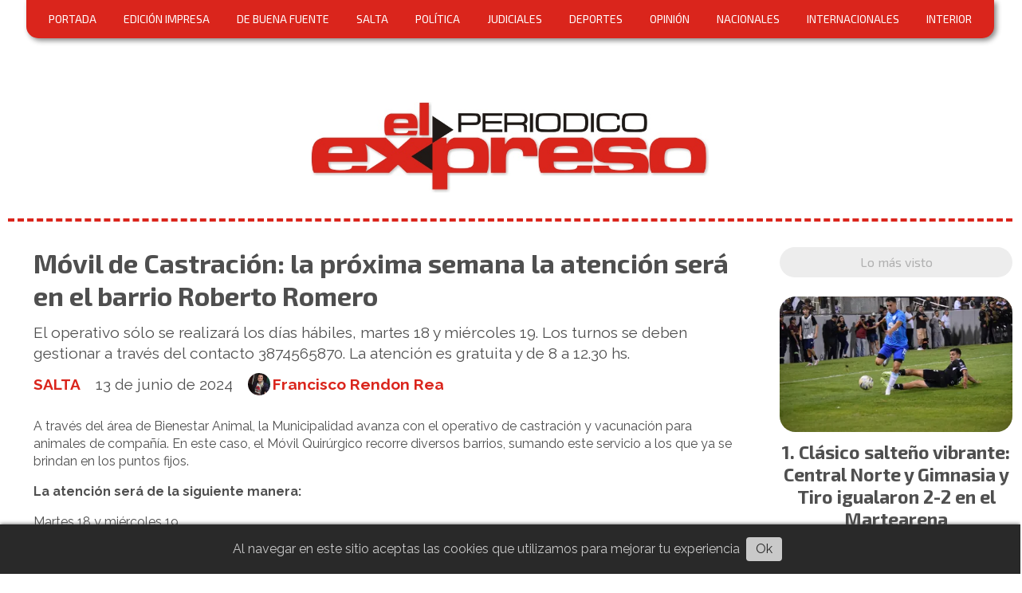

--- FILE ---
content_type: text/html; charset=utf-8
request_url: https://elexpresodesalta.com.ar/contenido/38988/movil-de-castracion-la-proxima-semana-la-atencion-sera-en-el-barrio-roberto-rome
body_size: 10479
content:
<!DOCTYPE html><html lang="es"><head><title>Móvil de Castración: la próxima semana la atención será en el barrio Roberto Romero</title><meta name="description" content="El operativo sólo se realizará los días hábiles, martes 18 y miércoles 19. Los turnos se deben gestionar a través del contacto 3874565870. La atención es gratuita y de 8 a 12.30 hs."><meta http-equiv="X-UA-Compatible" content="IE=edge"><meta charset="utf-8"><meta name="viewport" content="width=device-width,minimum-scale=1,initial-scale=1"><link rel="canonical" href="https://elexpresodesalta.com.ar/contenido/38988/movil-de-castracion-la-proxima-semana-la-atencion-sera-en-el-barrio-roberto-rome"><meta property="og:type" content="article"><meta property="og:site_name" content="El Expreso de Salta"><meta property="og:title" content="Móvil de Castración: la próxima semana la atención será en el barrio Roberto Romero"><meta property="og:description" content="El operativo sólo se realizará los días hábiles, martes 18 y miércoles 19. Los turnos se deben gestionar a través del contacto 3874565870. La atención es gratuita y de 8 a 12.30 hs."><meta property="og:url" content="https://elexpresodesalta.com.ar/contenido/38988/movil-de-castracion-la-proxima-semana-la-atencion-sera-en-el-barrio-roberto-rome"><meta property="og:ttl" content="2419200"><meta property="og:image" content="https://elexpresodesalta.com.ar/download/multimedia.normal.82c23fd12a879d4b.bW92aWwtcXVpcnVyZ2ljby1lbi1iYXJyaW8tcGFsbWVfbm9ybWFsLndlYnA%3D.webp"><meta property="og:image:width" content="941"><meta property="og:image:height" content="638"><meta name="twitter:image" content="https://elexpresodesalta.com.ar/download/multimedia.normal.82c23fd12a879d4b.bW92aWwtcXVpcnVyZ2ljby1lbi1iYXJyaW8tcGFsbWVfbm9ybWFsLndlYnA%3D.webp"><meta property="article:published_time" content="2024-06-13T19:17-03"><meta property="article:modified_time" content="2024-06-13T16:00-03"><meta property="article:section" content="SALTA"><meta property="article:tag" content="Móvil de Castración: la próxima semana la atención será en el barrio Roberto Romero | El operativo sólo se realizará los días hábiles, martes 18 y miércoles 19. Los turnos se deben gestionar a través del contacto 3874565870. La atención es gratuita y de 8 a 12.30 hs."><meta name="twitter:card" content="summary_large_image"><meta name="twitter:title" content="Móvil de Castración: la próxima semana la atención será en el barrio Roberto Romero"><meta name="twitter:description" content="El operativo sólo se realizará los días hábiles, martes 18 y miércoles 19. Los turnos se deben gestionar a través del contacto 3874565870. La atención es gratuita y de 8 a 12.30 hs."><link rel="amphtml" href="https://elexpresodesalta.com.ar/amp/38988/movil-de-castracion-la-proxima-semana-la-atencion-sera-en-el-barrio-roberto-rome"><script type="application/ld+json">{"@context":"http://schema.org","@type":"Article","url":"https://elexpresodesalta.com.ar/contenido/38988/movil-de-castracion-la-proxima-semana-la-atencion-sera-en-el-barrio-roberto-rome","mainEntityOfPage":"https://elexpresodesalta.com.ar/contenido/38988/movil-de-castracion-la-proxima-semana-la-atencion-sera-en-el-barrio-roberto-rome","name":"M\u00f3vil de Castraci\u00f3n: la pr\u00f3xima semana la atenci\u00f3n ser\u00e1 en el barrio Roberto Romero","headline":"M\u00f3vil de Castraci\u00f3n: la pr\u00f3xima semana la atenci\u00f3n ser\u00e1 en el barrio Roberto Romero","description":"El operativo s\u00f3lo se realizar\u00e1 los d\u00edas h\u00e1biles, martes 18 y mi\u00e9rcoles 19. Los turnos se deben gestionar a trav\u00e9s del contacto 3874565870. La atenci\u00f3n es gratuita y de 8 a 12.30 hs.","articleSection":"SALTA","datePublished":"2024-06-13T19:17","dateModified":"2024-06-13T16:00","image":"https://elexpresodesalta.com.ar/download/multimedia.normal.82c23fd12a879d4b.bW92aWwtcXVpcnVyZ2ljby1lbi1iYXJyaW8tcGFsbWVfbm9ybWFsLndlYnA%3D.webp","keywords":"#BarrioRobertoRomero,#M\u00f3vildeCastraci\u00f3n","publisher":{"@context":"http://schema.org","@type":"Organization","name":"El Expreso de Salta","url":"https://elexpresodesalta.com.ar/","logo":{"@type":"ImageObject","url":"https://elexpresodesalta.com.ar/static/custom/logo-grande.png?t=2026-01-26+03%3A00%3A04.629428"}},"author":{"@type":"Person","name":"Francisco Rendon Rea","url":"/usuario/18/francisco-rendon-rea"}}</script><meta name="generator" content="Medios CMS"><link rel="dns-prefetch" href="https://fonts.googleapis.com"><link rel="preconnect" href="https://fonts.googleapis.com" crossorigin><link rel="shortcut icon" href="https://elexpresodesalta.com.ar/static/custom/favicon.png?t=2026-01-26+03%3A00%3A04.629428"><link rel="apple-touch-icon" href="https://elexpresodesalta.com.ar/static/custom/favicon.png?t=2026-01-26+03%3A00%3A04.629428"><link rel="stylesheet" href="/static/plugins/fontawesome/css/fontawesome.min.css"><link rel="stylesheet" href="/static/plugins/fontawesome/css/brands.min.css"><link rel="stylesheet" href="/static/plugins/fontawesome/css/solid.min.css"><link rel="stylesheet" href="/static/css/t_aludra/wasat.css?v=25.2-beta5" id="estilo-css"><link rel="stylesheet" href="https://fonts.googleapis.com/css?family=Exo+2:400,700|Raleway:400,700&display=swap" crossorigin="anonymous" id="font-url"><style>:root { --font-family-alt: 'Exo 2', sans-serif; --font-family: 'Raleway', sans-serif;} :root {--html-font-size: 16px;--header-bg-color: transparent; --header-font-color: #262626; --nav-bg-color: #ffffff; --nav-font-color: #262626; --nav-box-shadow: 0 0 4px #777; --header-max-width: auto; --header-margin: 0 0 2rem 0; --header-padding: 0; --header-box-shadow: none; --header-border-radius: 0; --header-border-top: none; --header-border-right: none; --header-border-bottom: dashed 4px var(--main-color); --header-border-left: none; --logo-max-width: 500px; --logo-margin: 5rem auto 2rem auto; --fixed-header-height: none; --main-bg-color: transparent; --main-font-color: #4f4f4f; --main-max-width: auto; --main-margin: 0; --main-padding: 0; --main-box-shadow: none; --main-border-radius: 0; --main-border-top: none; --main-border-right: none; --main-border-bottom: none; --main-border-left: none; --aside-ancho: 340px; --aside-margin: 0 0 0 1.5rem; --aside-padding: 0 0 0 1.5rem; --aside-border-left: none; --aside-border-right: none; --footer-bg-color: #e9ebf1; --footer-font-color: #666f8a; --footer-max-width: auto; --footer-margin: 10rem auto 0 auto; --footer-padding: 1rem; --footer-box-shadow: none; --footer-border-radius: 20px 20px 0 0; --footer-border-top: none; --footer-border-right: none; --footer-border-bottom: none; --footer-border-left: none; --wrapper-max-width: 1260px; --wrapper-box-shadow: none; --menu-bg-color: var(--main-color); --menu-text-align: center; --menu-max-width: auto; --menu-margin: 0 auto; --menu-padding: .7em; --menu-box-shadow: 3px 3px 6px #888; --menu-border-radius: 0 0 15px 15px; --menu-border-top: none; --menu-border-right: none; --menu-border-bottom: none; --menu-border-left: none; --submenu-bg-color: var(--main-color); --submenu-box-shadow: 2px 2px 4px #888; --submenu-padding: 1em; --submenu-border-radius: 0 20px 20px 20px; --submenu-item-margin: .5em 0 0 0; --menuitem-bg-color: transparent; --menuitem-font-color: #ffffff; --menuitem-hover-bg-color: #454545; --menuitem-hover-font-color: #ffffff; --menuitem-font-family: var(--font-family-alt); --menuitem-font-size: 14px; --menuitem-font-weight: initial; --menuitem-line-height: 16px; --menuitem-text-transform: none; --menuitem-icon-size: inherit; --menuitem-padding: 5px 10px; --menuitem-margin: 0 .5em; --menuitem-border-radius: 12px; --menuitem-box-shadow: none; --menuitem-border-bottom: none; --menuitem-hover-border-bottom: none; --post-text-align: center; --post-margin: 0 0 3rem 0; --post-padding: 0; --post-box-shadow: none; --post-border-radius: 0; --post-border-top: none; --post-border-right: none; --post-border-bottom: none; --post-border-left: none; --post-bg-color: #ffffff; --post-categoria-display: initial; --post-autor-display: initial; --post-detalle-display: initial; --post-img-aspect-ratio: 58%; --post-img-border-radius: 20px; --post-img-box-shadow: none; --post-img-filter: none; --post-img-hover-filter: none; --post-grid-min-width: 14rem; --post-grid-column-gap: 3rem; --fullpost-enc-align: left; --fullpost-enc-bg-color: transparent; --fullpost-enc-max-width: auto; --fullpost-enc-margin: 0; --fullpost-enc-padding: 0 0 1rem 2rem; --fullpost-enc-box-shadow: none; --fullpost-enc-border-radius: 0; --fullpost-enc-border-top: none; --fullpost-enc-border-right: none; --fullpost-enc-border-bottom: none; --fullpost-enc-border-left: none; --fullpost-main-bg-color: transparent; --fullpost-main-max-width: auto; --fullpost-main-margin: 0; --fullpost-main-padding: 0; --fullpost-main-box-shadow: none; --fullpost-main-border-radius: 0; --fullpost-main-border-top: none; --fullpost-main-border-right: none; --fullpost-main-border-bottom: none; --fullpost-main-border-left: none; --cuerpo-padding: 0 0 0 2rem; --cuerpo-border-left: none; --buttons-bg-color: var(--main-color); --buttons-font-color: #ffffff; --buttons-hover-bg-color: #d6d6d6; --buttons-hover-font-color: #383838; --buttons-font-family: inherit; --buttons-font-size: 14px; --buttons-margin: 0; --buttons-padding: .5em 1em; --buttons-box-shadow: 2px 2px 3px #aaa; --buttons-border-radius: 20px; --buttons-border-top: none; --buttons-border-right: none; --buttons-border-bottom: none; --buttons-border-left: none; --inputs-bg-color: #f5f5f5; --inputs-font-color: #474747; --inputs-font-family: var(--font-family); --inputs-font-size: 14px; --inputs-padding: .5em 1em; --inputs-box-shadow: 2px 2px 3px #aaa; --inputs-border-radius: 20px; --inputs-border-top: solid 1px #ddd; --inputs-border-right: solid 1px #ddd; --inputs-border-bottom: solid 1px #ddd; --inputs-border-left: solid 1px #ddd; --titulobloques-bg-color: #ededed; --titulobloques-font-color: #b0b0b0; --titulobloques-font-family: var(--font-family-alt); --titulobloques-font-size: 16px; --titulobloques-text-align: center; --titulobloques-max-width: auto; --titulobloques-margin: 0 0 1.5rem 0; --titulobloques-padding: 8px 10px; --titulobloques-box-shadow: none; --titulobloques-border-radius: 20px; --titulobloques-border-top: none; --titulobloques-border-right: none; --titulobloques-border-bottom: none; --titulobloques-border-left: none; --titulopagina-bg-color: transparent; --titulopagina-font-color: #b0b0b0; --titulopagina-font-family: var(--font-family-alt); --titulopagina-font-size: 1.8rem; --titulopagina-text-align: center; --titulopagina-max-width: auto; --titulopagina-margin: 0 0 1.5rem 0; --titulopagina-padding: 0; --titulopagina-box-shadow: none; --titulopagina-border-radius: 0; --titulopagina-border-top: none; --titulopagina-border-right: none; --titulopagina-border-bottom: none; --titulopagina-border-left: none; --main-color: #da251c; --bg-color: #ffffff; --splash-opacity: 1;--splash-pointer-events: initial;--splash-align-items: center;--splash-justify-content: center;} </style><script defer src="https://cdnjs.cloudflare.com/ajax/libs/lazysizes/5.3.2/lazysizes.min.js" integrity="sha512-q583ppKrCRc7N5O0n2nzUiJ+suUv7Et1JGels4bXOaMFQcamPk9HjdUknZuuFjBNs7tsMuadge5k9RzdmO+1GQ==" crossorigin="anonymous" referrerpolicy="no-referrer"></script><script async src="https://www.googletagmanager.com/gtag/js"></script><script>window.dataLayer=window.dataLayer||[];function gtag(){dataLayer.push(arguments);};gtag('js',new Date());gtag('config','G-ETDKF070NV');gtag('config','UA-129066508');</script><script async data-ad-client="ca-pub-7980315072153799" src="https://pagead2.googlesyndication.com/pagead/js/adsbygoogle.js"></script></head><body><div id="wrapper" class="wrapper contenido contenido noticia"><header class="header headerA2"><a class="open-nav"><i class="fa fa-bars"></i></a><div class="header__logo"><a href="/"><img class="only-desktop" src="https://elexpresodesalta.com.ar/static/custom/logo.jpg?t=2026-01-26+03%3A00%3A04.629428" alt="El Expreso de Salta"><img class="only-mobile" src="https://elexpresodesalta.com.ar/static/custom/logo-movil.jpg?t=2026-01-26+03%3A00%3A04.629428" alt="El Expreso de Salta"></a></div><div class="header__menu "><ul><li class="header__menu__item mas"><a href="javascript:void(0)" target> PORTADA </a></li><li class="header__menu__item "><a href="/categoria/14/edicion-impresa" target> EDICIÓN IMPRESA </a></li><li class="header__menu__item "><a href="/categoria/15/de-buena-fuente" target> DE BUENA FUENTE </a></li><li class="header__menu__item "><a href="/categoria/3/salta" target> SALTA </a></li><li class="header__menu__item "><a href="/categoria/4/politica" target> POLÍTICA </a></li><li class="header__menu__item "><a href="/categoria/6/judiciales" target> JUDICIALES </a></li><li class="header__menu__item "><a href="/categoria/8/deportes" target> DEPORTES </a></li><li class="header__menu__item "><a href="/categoria/10/opinion" target> OPINIÓN </a></li><li class="header__menu__item "><a href="/categoria/1/nacionales" target> NACIONALES </a></li><li class="header__menu__item "><a href="/categoria/5/internacionales" target> INTERNACIONALES </a></li><li class="header__menu__item "><a href="/categoria/13/interior" target> INTERIOR </a></li></ul></div><section class="nav" id="nav"><a class="close-nav"><i class="fa fa-times"></i></a><div class="nav__logo"><a href="/"><img class="only-desktop" src="https://elexpresodesalta.com.ar/static/custom/logo.jpg?t=2026-01-26+03%3A00%3A04.629428" alt="El Expreso de Salta"><img class="only-mobile" src="https://elexpresodesalta.com.ar/static/custom/logo-movil.jpg?t=2026-01-26+03%3A00%3A04.629428" alt="El Expreso de Salta"></a></div><div class="menu-simple menu0"><div class="menu-simple__item "><a href="javascript:void(0)" target> PORTADA </a></div><div class="menu-simple__item "><a href="/categoria/14/edicion-impresa" target> EDICIÓN IMPRESA </a></div><div class="menu-simple__item "><a href="/categoria/15/de-buena-fuente" target> DE BUENA FUENTE </a></div><div class="menu-simple__item "><a href="/categoria/3/salta" target> SALTA </a></div><div class="menu-simple__item "><a href="/categoria/4/politica" target> POLÍTICA </a></div><div class="menu-simple__item "><a href="/categoria/6/judiciales" target> JUDICIALES </a></div><div class="menu-simple__item "><a href="/categoria/8/deportes" target> DEPORTES </a></div><div class="menu-simple__item "><a href="/categoria/10/opinion" target> OPINIÓN </a></div><div class="menu-simple__item "><a href="/categoria/1/nacionales" target> NACIONALES </a></div><div class="menu-simple__item "><a href="/categoria/5/internacionales" target> INTERNACIONALES </a></div><div class="menu-simple__item "><a href="/categoria/13/interior" target> INTERIOR </a></div></div><section class="bloque boletin"><div class="bloque__titulo "><a href="/newsletter">Recibí las noticias más importantes todos los días</a></div><form method="POST" class="formulario boletin__form"><div class="formulario__campo"><input type="email" placeholder="Email"></div><div class="formulario__campo"><button>Suscribirme</button></div><div class="g-recaptcha" data-sitekey="6Ld7LPwrAAAAAG-0ZA5enjV7uzQwjJPVHgBn7ojV" data-action="suscripcion_newsletter"></div><p style="display:none;" class="boletin__mensaje"></p></form></section><div class="social-buttons"><a class="social-buttons__item facebook" href="https://www.facebook.com/ExpresodeSalta/" target="_blank"><i class="fa fa-brands fa-facebook"></i></a><a class="social-buttons__item twitter" href="https://twitter.com/elexpresosalta" target="_blank"><i class="fa fa-brands fa-x-twitter"></i></a><a class="social-buttons__item instagram" href="https://www.instagram.com/el_expreso_salta/" target="_blank"><i class="fa fa-brands fa-instagram"></i></a></div><div class="menu-simple menu1"><div class="menu-simple__item "><a href="/contacto" target> Contacto </a></div><div class="menu-simple__item "><a href="/historial" target> Historial de noticias </a></div><div class="menu-simple__item "><a href="/terminos" target> Términos y condiciones </a></div><div class="menu-simple__item "><a href="/default/contenido/20310/fuentes-rss" target> Fuentes RSS </a></div><div class="menu-simple__item "><a href="/categoria/18/videos" target> Videos </a></div><div class="menu-simple__item "><a href="/categoria/21/clasificados" target> Clasificados </a></div><div class="menu-simple__item "><a href="/categoria/15/de-buena-fuente" target> DE BUENA FUENTE </a></div><div class="menu-simple__item "><a href="/elexpresodesalta/a_default/user/login?_next=%2Fa_default%2Findex" target><i class="fa fa-fw fa-sign-in"></i> Ingresar </a></div></div><div class="datos-contacto"><div class="telefono"><i class="fa fa-phone"></i><span>387 4 147502</span></div><div class="direccion"><i class="fa fa-map-marker"></i><span>Complejo Habit Sur mz C - Casa 17</span></div><div class="email"><i class="fa fa-envelope"></i><span><a href="/cdn-cgi/l/email-protection#17727b726f6765726478737264767b637657707a767e7b3974787a"><span class="__cf_email__" data-cfemail="a8cdc4cdd0d8dacddbc7cccddbc9c4dcc9e8cfc5c9c1c486cbc7c5">[email&#160;protected]</span></a></span></div></div></section></header><main class="main main3"><section class="principal"><div class="fullpost__encabezado orden1"><h1 class="fullpost__titulo">Móvil de Castración: la próxima semana la atención será en el barrio Roberto Romero</h1><p class="fullpost__copete">El operativo sólo se realizará los días hábiles, martes 18 y miércoles 19. Los turnos se deben gestionar a través del contacto 3874565870. La atención es gratuita y de 8 a 12.30 hs.</p><span class="fullpost__categoria"><a href="https://elexpresodesalta.com.ar/categoria/3/salta">SALTA</a></span><span class="fullpost__fecha"><span class="fecha">13 de junio de 2024</span></span><span class="fullpost__autor"><img src="/download/auth_user.foto.ba5edcec9cf651d5.RkJfSU1HXzE3MTgyNTIyMDAzNDcuanBn.jpg" alt="Francisco Rendon Rea"><a href="/usuario/18/francisco-rendon-rea">Francisco Rendon Rea</a></span></div></section><section class="extra1"><div class="fullpost__main orden2  left"><div class="fullpost__cuerpo"><p>A trav&eacute;s del &aacute;rea de Bienestar Animal, la Municipalidad avanza con el operativo de castraci&oacute;n y vacunaci&oacute;n para animales de compa&ntilde;&iacute;a. En este caso, el M&oacute;vil Quir&uacute;rgico recorre diversos barrios, sumando este servicio a los que ya se brindan en los puntos fijos.</p><p><strong>La atenci&oacute;n ser&aacute; de la siguiente manera:</strong></p><p>Martes 18 y mi&eacute;rcoles 19</p><p>De 8 a 12.30 hs</p><p>Barrio Roberto Romero manzana 167 lote 11</p><p>Zona de cobertura estimada: Roberto Romero, Costa Azul, Olivos, Bicentenario e Isla Soledad</p><p><img alt="movil-quirurgico-en-barrio-palmeritas-4-1" class="img-responsive lazyload" data-src="/download/multimedia.normal.82c23fd12a879d4b.bW92aWwtcXVpcnVyZ2ljby1lbi1iYXJyaW8tcGFsbWVfbm9ybWFsLndlYnA%3D.webp" data-srcset="/download/multimedia.normal.82c23fd12a879d4b.bW92aWwtcXVpcnVyZ2ljby1lbi1iYXJyaW8tcGFsbWVfbm9ybWFsLndlYnA%3D.webp 941w, /download/multimedia.miniatura.b2153a42fc8a4329.bW92aWwtcXVpcnVyZ2ljby1lbi1iYXJyaW8tcGFsbWVfbWluaWF0dXJhLndlYnA%3D.webp 400w" height="638" src="data:," width="941"></p><p>Es importante destacar que, los turnos se otorgan el d&iacute;a viernes anterior al operativo a trav&eacute;s del contacto 3874565870. En el m&oacute;vil quir&uacute;rgico s&oacute;lo se realizan castraciones (hasta 30 por d&iacute;a) y se vacuna contra la rabia.</p><p>&nbsp;La castraci&oacute;n no s&oacute;lo es una cirug&iacute;a que impide la reproducci&oacute;n en perros y gatos, tanto en machos como en hembras, sino que tambi&eacute;n sirve para prevenir enfermedades y promover una mejor calidad de vida.</p><p>En hembras evita la aparici&oacute;n de tumores y quistes ov&aacute;ricos, pseudopre&ntilde;ez y pseudolactancia. Adem&aacute;s, previene enfermedades del &uacute;tero y de transmisi&oacute;n sexual.</p><p>Evita fugas por hembras en celo y peleas entre machos.</p><p>Previene ciertos problemas de comportamiento y el rociado de orina en gatos.</p><p>En machos evita tumores testiculares y previene patolog&iacute;as prost&aacute;ticas, adem&aacute;s de enfermedades de transmisi&oacute;n sexual.</p><p><img alt="movil-castracion-y-vacunacion-en-jesus-maria-25" class="img-responsive lazyload" data-src="/download/multimedia.normal.af474f6e98eb60b8.bW92aWwtY2FzdHJhY2lvbi15LXZhY3VuYWNpb24tZW5fbm9ybWFsLndlYnA%3D.webp" data-srcset="/download/multimedia.normal.af474f6e98eb60b8.bW92aWwtY2FzdHJhY2lvbi15LXZhY3VuYWNpb24tZW5fbm9ybWFsLndlYnA%3D.webp 1210w, /download/multimedia.miniatura.9c63c3c5434d826d.bW92aWwtY2FzdHJhY2lvbi15LXZhY3VuYWNpb24tZW5fbWluaWF0dXJhLndlYnA%3D.webp 400w" height="680" src="data:," width="1210"></p></div><div class="fullpost__etiquetas"><a class="fullpost__etiqueta" href="https://elexpresodesalta.com.ar/tema/7145/barriorobertoromero" rel="tag">#BarrioRobertoRomero</a><a class="fullpost__etiqueta" href="https://elexpresodesalta.com.ar/tema/6665/movildecastracion" rel="tag">#MóvildeCastración</a></div><div class="fullpost__share-post widget-share-post share_post type1"><a class="share_post__item facebook" href="https://www.facebook.com/sharer/sharer.php?u=https://elexpresodesalta.com.ar/contenido/38988/movil-de-castracion-la-proxima-semana-la-atencion-sera-en-el-barrio-roberto-rome" target="_blank"><i class="fa fa-fw fa-lg fa-brands fa-facebook"></i></a><a class="share_post__item twitter" href="https://twitter.com/intent/tweet?url=https://elexpresodesalta.com.ar/contenido/38988/movil-de-castracion-la-proxima-semana-la-atencion-sera-en-el-barrio-roberto-rome&text=M%C3%B3vil%20de%20Castraci%C3%B3n%3A%20la%20pr%C3%B3xima%20semana%20la%20atenci%C3%B3n%20ser%C3%A1%20en%20el%20barrio%20Roberto%20Romero" target="_blank"><i class="fa fa-fw fa-lg fa-brands fa-x-twitter"></i></a><a class="share_post__item linkedin" href="https://www.linkedin.com/shareArticle?url=https://elexpresodesalta.com.ar/contenido/38988/movil-de-castracion-la-proxima-semana-la-atencion-sera-en-el-barrio-roberto-rome" target="_blank"><i class="fa fa-fw fa-lg fa-brands fa-linkedin"></i></a><a class="share_post__item pinterest" href="https://pinterest.com/pin/create/bookmarklet/?url=https://elexpresodesalta.com.ar/contenido/38988/movil-de-castracion-la-proxima-semana-la-atencion-sera-en-el-barrio-roberto-rome" target="_blank"><i class="fa fa-fw fa-lg fa-brands fa-pinterest"></i></a><a class="share_post__item whatsapp" href="https://api.whatsapp.com/send?text=Móvil de Castración: la próxima semana la atención será en el barrio Roberto Romero+https://elexpresodesalta.com.ar/contenido/38988/movil-de-castracion-la-proxima-semana-la-atencion-sera-en-el-barrio-roberto-rome" target="_blank"><i class="fa fa-fw fa-lg fa-brands fa-whatsapp"></i></a></div><div class="comentarios fullpost__comentarios" id="contenedor-comentarios"><form action="javascript:void(0);" style="display:block; margin:2em auto; max-width:100%; text-align:center;"><button class="ver-comentarios" style="display:block; margin:2em auto; width:auto;">Ver comentarios</button></form></div></div></section><section class="extra2"><section class="bloque relacionados cant6"><div class="bloque__titulo ">Te puede interesar</div><div class="bloque__lista"><article class="post post__noticia post3"><a class="post__imagen autoratio" href="/contenido/57960/dictaran-un-taller-teorico-y-practico-de-electricidad-en-el-cic-de-solidaridad"><img alt="electricidad domiciliaria" class="img-responsive lazyload" data-sizes="auto" data-src="/download/multimedia.normal.885f8ca9563e611b.bm9ybWFsLndlYnA%3D.webp" data-srcset="/download/multimedia.normal.885f8ca9563e611b.bm9ybWFsLndlYnA%3D.webp 812w, /download/multimedia.miniatura.b62cbdfbf1887617.bWluaWF0dXJhLndlYnA%3D.webp 400w" height="540" src="data:," width="812"></a><div class="post__datos"><h2 class="post__titulo"><a href="/contenido/57960/dictaran-un-taller-teorico-y-practico-de-electricidad-en-el-cic-de-solidaridad">Dictarán un taller teórico y práctico de electricidad en el CIC de Solidaridad</a></h2><div class="post__autor"><span class="autor__nombre">Redacción El Expreso de Salta</span></div><a href="https://elexpresodesalta.com.ar/categoria/3/salta" class="post__categoria">SALTA</a><span class="post__fecha"><span class="fecha"><span class="fecha">26 de enero de 2026</span></span></span></div><p class="post__detalle">La propuesta está destinada a vecinos mayores de 18 años. Serán dos clases de 2 horas cada una. El primer encuentro será el martes 27 de enero. Para participar, los interesados pueden comunicarse al 3872266210.</p></article><article class="post post__noticia post3"><a class="post__imagen autoratio" href="/contenido/57938/este-lunes-realizaran-una-jornada-intensiva-de-colocacion-de-implantes-subdermic"><img alt="77582-se-vacuna-contra-covid-19-en-la-usina-cultural-de-salta" class="img-responsive lazyload" data-sizes="auto" data-src="/download/multimedia.normal.90acd3b7ce275b8c.37373538322d73652d766163756e612d636f6e7472612d636f7669642d31392d5f6e6f726d616c2e77656270.webp" data-srcset="/download/multimedia.normal.90acd3b7ce275b8c.37373538322d73652d766163756e612d636f6e7472612d636f7669642d31392d5f6e6f726d616c2e77656270.webp 900w, /download/multimedia.miniatura.9ff22901318ab8b4.37373538322d73652d766163756e612d636f6e7472612d636f7669642d31392d5f6d696e6961747572612e77656270.webp 400w" height="600" src="data:," width="900"></a><div class="post__datos"><h2 class="post__titulo"><a href="/contenido/57938/este-lunes-realizaran-una-jornada-intensiva-de-colocacion-de-implantes-subdermic">Este lunes realizarán una jornada intensiva de colocación de implantes subdérmicos en la Usina Cultural</a></h2><div class="post__autor"><span class="autor__nombre">El Expreso de Salta</span></div><a href="https://elexpresodesalta.com.ar/categoria/3/salta" class="post__categoria">SALTA</a><span class="post__fecha"><span class="fecha"><span class="fecha">25 de enero de 2026</span></span></span></div><p class="post__detalle">La iniciativa del Ministerio de Salud Pública apunta a personas de hasta 24 años y busca garantizar el acceso a métodos anticonceptivos de larga duración. Será este lunes y requiere inscripción previa por correo electrónico debido a la alta demanda y cupos limitados.</p></article><article class="post post__noticia post3"><a class="post__imagen autoratio" href="/contenido/57939/boleto-estudiantil-2026-habilitan-el-tramite-de-renovacion-para-universitarios-d"><img alt="Tarjeta Estudiantil Provincial (TEP)" class="img-responsive lazyload" data-sizes="auto" data-src="/download/multimedia.normal.b6f50b1942c83714.bm9ybWFsLndlYnA%3D.webp" data-srcset="/download/multimedia.normal.b6f50b1942c83714.bm9ybWFsLndlYnA%3D.webp 1222w, /download/multimedia.miniatura.b48b02e8682c550f.bWluaWF0dXJhLndlYnA%3D.webp 400w" height="600" src="data:," width="1222"></a><div class="post__datos"><h2 class="post__titulo"><a href="/contenido/57939/boleto-estudiantil-2026-habilitan-el-tramite-de-renovacion-para-universitarios-d">Boleto Estudiantil 2026: habilitan el trámite de renovación para universitarios del interior</a></h2><div class="post__autor"><span class="autor__nombre">El Expreso de Salta</span></div><a href="https://elexpresodesalta.com.ar/categoria/3/salta" class="post__categoria">SALTA</a><span class="post__fecha"><span class="fecha"><span class="fecha">25 de enero de 2026</span></span></span></div><p class="post__detalle">La Autoridad Metropolitana de Transporte puso en marcha el cronograma para gestionar la gratuidad del pasaje de cara al próximo ciclo lectivo. El proceso es digital y exige la actualización de documentación académica.</p></article><article class="post post__noticia post3"><a class="post__imagen autoratio" href="/contenido/57940/esta-semana-vence-el-plazo-para-tramitar-el-pase-libre-estudiantil-en-salta"><img alt="Pase Libre Estudiantil" class="img-responsive lazyload" data-sizes="auto" data-src="/download/multimedia.normal.875e263c9e35812c.UGFzZSBMaWJyZSBFc3R1ZGlhbnRpbF9ub3JtYWwud2VicA%3D%3D.webp" data-srcset="/download/multimedia.normal.875e263c9e35812c.UGFzZSBMaWJyZSBFc3R1ZGlhbnRpbF9ub3JtYWwud2VicA%3D%3D.webp 710w, /download/multimedia.miniatura.ab0228cec341a278.UGFzZSBMaWJyZSBFc3R1ZGlhbnRpbF9taW5pYXR1cmEud2VicA%3D%3D.webp 400w" height="444" src="data:," width="710"></a><div class="post__datos"><h2 class="post__titulo"><a href="/contenido/57940/esta-semana-vence-el-plazo-para-tramitar-el-pase-libre-estudiantil-en-salta">Esta semana vence el plazo para tramitar el Pase Libre Estudiantil en Salta</a></h2><div class="post__autor"><span class="autor__nombre">El Expreso de Salta</span></div><a href="https://elexpresodesalta.com.ar/categoria/3/salta" class="post__categoria">SALTA</a><span class="post__fecha"><span class="fecha"><span class="fecha">25 de enero de 2026</span></span></span></div><p class="post__detalle">SAETA estableció el próximo viernes 30 de enero como fecha límite para que los nuevos alumnos de la UNSa y la UCASAL habiliten su tarjeta de cara al ciclo 2026.</p></article><article class="post post__noticia post3"><a class="post__imagen autoratio" href="/contenido/57937/articulan-acciones-para-vincular-el-desarrollo-minero-con-la-capacidad-academica"><img alt="Upateco y Unsa" class="img-responsive lazyload" data-sizes="auto" data-src="/download/multimedia.normal.b61ff67995607aca.bm9ybWFsLndlYnA%3D.webp" data-srcset="/download/multimedia.normal.b61ff67995607aca.bm9ybWFsLndlYnA%3D.webp 972w, /download/multimedia.miniatura.85d6a63ddd8e5d0a.bWluaWF0dXJhLndlYnA%3D.webp 400w" height="506" src="data:," width="972"></a><div class="post__datos"><h2 class="post__titulo"><a href="/contenido/57937/articulan-acciones-para-vincular-el-desarrollo-minero-con-la-capacidad-academica">Articulan acciones para vincular el desarrollo minero con la capacidad académica de la UNSa</a></h2><div class="post__autor"><span class="autor__nombre">El Expreso de Salta</span></div><a href="https://elexpresodesalta.com.ar/categoria/3/salta" class="post__categoria">SALTA</a><span class="post__fecha"><span class="fecha"><span class="fecha">25 de enero de 2026</span></span></span></div><p class="post__detalle">En una recorrida estratégica junto al rector de la UPATecO, funcionarios de Minería supervisaron el potencial de los laboratorios y plantas piloto de la universidad. El objetivo es trazar una agenda común.</p></article><article class="post post__noticia post3"><a class="post__imagen autoratio" href="/contenido/57926/alerta-vial-en-salta-cortes-totales-y-tramos-criticos-por-el-temporal"><img alt="Caminos viales" class="img-responsive lazyload" data-src="/download/multimedia.miniatura.84c25f2cee65e465.bWluaWF0dXJhLndlYnA%3D.webp" height="358" src="data:," width="543"></a><div class="post__datos"><h2 class="post__titulo"><a href="/contenido/57926/alerta-vial-en-salta-cortes-totales-y-tramos-criticos-por-el-temporal">Alerta vial en Salta: cortes totales y tramos críticos por el temporal</a></h2><div class="post__autor"><span class="autor__nombre">El Expreso de Salta</span></div><a href="https://elexpresodesalta.com.ar/categoria/3/salta" class="post__categoria">SALTA</a><span class="post__fecha"><span class="fecha"><span class="fecha">24 de enero de 2026</span></span></span></div><p class="post__detalle">Ante la vigencia de la alerta amarilla meteorológica, Defensa Civil reportó interrupciones en la Puna y severas complicaciones en los Valles Calchaquíes. Si bien la conectividad general se mantiene, las autoridades exigen máxima prudencia por desmoronamientos, crecidas de arroyos y calzadas resbaladizas.</p></article></div></section></section><section class="aside"><section class="bloque lo-mas-visto"><div class="bloque__titulo ">Lo más visto</div><div class="bloque__lista"><article class="post post__noticia post3"><a class="post__imagen autoratio" href="/contenido/57924/clasico-salteno-vibrante-central-norte-y-gimnasia-y-tiro-igualaron-2-2-en-el-mar"><img alt="bedc49fb-96ea-47b7-b2fd-00a07a9bfed9" class="img-responsive lazyload" data-alto-grande="1000" data-ancho-grande="1500" data-sizes="auto" data-src="/download/multimedia.normal.8054ab06a7a4cdce.bm9ybWFsLndlYnA%3D.webp" data-srcset="/download/multimedia.normal.8054ab06a7a4cdce.bm9ybWFsLndlYnA%3D.webp 1000w, /download/multimedia.grande.86e200da197a723e.Z3JhbmRlLndlYnA%3D.webp 1500w, /download/multimedia.miniatura.96e6f5f788eab005.bWluaWF0dXJhLndlYnA%3D.webp 400w" height="667" src="data:," width="1000"></a><div class="post__datos"><h2 class="post__titulo"><a href="/contenido/57924/clasico-salteno-vibrante-central-norte-y-gimnasia-y-tiro-igualaron-2-2-en-el-mar">Clásico salteño vibrante: Central Norte y Gimnasia y Tiro igualaron 2-2 en el Martearena</a></h2><div class="post__autor"><span class="autor__nombre">Redacción El Expreso de Salta</span></div><a href="https://elexpresodesalta.com.ar/categoria/8/deportes" class="post__categoria">DEPORTES</a><span class="post__fecha"><span class="fecha"><span class="fecha">24 de enero de 2026</span></span></span></div><p class="post__detalle">Central Norte y Gimnasia y Tiro protagonizaron un intenso amistoso en el estadio Padre Ernesto Martearena, que terminó empatado 2-2. El encuentro sirvió como una prueba exigente para ambos equipos en la recta final de su preparación de cara al inicio de la Primera Nacional, y dejó emociones, goles y polémica.</p></article><article class="post post__noticia post3"><a class="post__imagen autoratio" href="/contenido/57931/soy-una-sobreviviente-la-dramatica-reaparicion-de-marlen-villarubia-y-su-grave-d"><img alt="Marlen Villarubia" class="img-responsive lazyload" data-sizes="auto" data-src="/download/multimedia.normal.a96fa538b4591cdc.bm9ybWFsLndlYnA%3D.webp" data-srcset="/download/multimedia.normal.a96fa538b4591cdc.bm9ybWFsLndlYnA%3D.webp 1002w, /download/multimedia.miniatura.9aa9394f2c9528f0.bWluaWF0dXJhLndlYnA%3D.webp 400w" height="560" src="data:," width="1002"></a><div class="post__datos"><h2 class="post__titulo"><a href="/contenido/57931/soy-una-sobreviviente-la-dramatica-reaparicion-de-marlen-villarubia-y-su-grave-d">&quot;Soy una sobreviviente&quot;: La dramática reaparición de Marlen Villarubia y su grave denuncia contra la Policía</a></h2><div class="post__autor"><span class="autor__nombre">El Expreso de Salta</span></div><a href="https://elexpresodesalta.com.ar/categoria/7/policiales" class="post__categoria">POLICIALES</a><span class="post__fecha"><span class="fecha"><span class="fecha">24 de enero de 2026</span></span></span></div><p class="post__detalle">Tras 17 días de incertidumbre y una intensa búsqueda que movilizó a la comunidad, Marlen reapareció en un video divulgado en redes sociales. Con heridas visibles, reveló que estuvo detenida ilegalmente y acusó directamente a efectivos de la Comisaría Segunda de torturas y apremios.</p></article><article class="post post__noticia post3"><a class="post__imagen autoratio" href="/contenido/57939/boleto-estudiantil-2026-habilitan-el-tramite-de-renovacion-para-universitarios-d"><img alt="Tarjeta Estudiantil Provincial (TEP)" class="img-responsive lazyload" data-sizes="auto" data-src="/download/multimedia.normal.b6f50b1942c83714.bm9ybWFsLndlYnA%3D.webp" data-srcset="/download/multimedia.normal.b6f50b1942c83714.bm9ybWFsLndlYnA%3D.webp 1222w, /download/multimedia.miniatura.b48b02e8682c550f.bWluaWF0dXJhLndlYnA%3D.webp 400w" height="600" src="data:," width="1222"></a><div class="post__datos"><h2 class="post__titulo"><a href="/contenido/57939/boleto-estudiantil-2026-habilitan-el-tramite-de-renovacion-para-universitarios-d">Boleto Estudiantil 2026: habilitan el trámite de renovación para universitarios del interior</a></h2><div class="post__autor"><span class="autor__nombre">El Expreso de Salta</span></div><a href="https://elexpresodesalta.com.ar/categoria/3/salta" class="post__categoria">SALTA</a><span class="post__fecha"><span class="fecha"><span class="fecha">25 de enero de 2026</span></span></span></div><p class="post__detalle">La Autoridad Metropolitana de Transporte puso en marcha el cronograma para gestionar la gratuidad del pasaje de cara al próximo ciclo lectivo. El proceso es digital y exige la actualización de documentación académica.</p></article><article class="post post__noticia post3"><a class="post__imagen autoratio" href="/contenido/57950/madrugada-tragica-en-la-ruta-16-un-menor-pelea-por-su-vida-tras-un-violento-choq"><img alt="Siniestro Vial en el Ceibalito" class="img-responsive lazyload" data-src="/download/multimedia.miniatura.9b224835e935f6ea.bWluaWF0dXJhLndlYnA%3D.webp" height="382" src="data:," width="565"></a><div class="post__datos"><h2 class="post__titulo"><a href="/contenido/57950/madrugada-tragica-en-la-ruta-16-un-menor-pelea-por-su-vida-tras-un-violento-choq">Madrugada trágica en la Ruta 16: un menor pelea por su vida tras un violento choque cerca de Ceibalito</a></h2><div class="post__autor"><span class="autor__nombre">El Expreso de Salta</span></div><a href="https://elexpresodesalta.com.ar/categoria/7/policiales" class="post__categoria">POLICIALES</a><span class="post__fecha"><span class="fecha"><span class="fecha">25 de enero de 2026</span></span></span></div><p class="post__detalle">El siniestro ocurrió pasada la medianoche e involucró a un automóvil y una camioneta. Debido a la gravedad del impacto, un niño fue hospitalizado de urgencia con heridas severas.</p></article><article class="post post__noticia post3"><a class="post__imagen autoratio" href="/contenido/57953/polemica-en-defensa-designan-en-inteligencia-militar-al-hijo-de-un-almirante-lig"><img alt="Javier Barbich" class="img-responsive lazyload" data-sizes="auto" data-src="/download/multimedia.normal.a19196fea7a6e3cb.bm9ybWFsLndlYnA%3D.webp" data-srcset="/download/multimedia.normal.a19196fea7a6e3cb.bm9ybWFsLndlYnA%3D.webp 944w, /download/multimedia.miniatura.b7129ed29be8e3cc.bWluaWF0dXJhLndlYnA%3D.webp 400w" height="536" src="data:," width="944"></a><div class="post__datos"><h2 class="post__titulo"><a href="/contenido/57953/polemica-en-defensa-designan-en-inteligencia-militar-al-hijo-de-un-almirante-lig">Polémica en Defensa: designan en Inteligencia Militar al hijo de un almirante ligado a la ESMA</a></h2><div class="post__autor"><span class="autor__nombre">El Expreso de Salta</span></div><a href="https://elexpresodesalta.com.ar/categoria/1/nacionales" class="post__categoria">NACIONALES</a><span class="post__fecha"><span class="fecha"><span class="fecha">25 de enero de 2026</span></span></span></div><p class="post__detalle">El nombramiento de Pablo Javier Barbich en el Estado Mayor Conjunto reactiva los cuestionamientos por los vínculos familiares de los funcionarios con la última dictadura. Su padre fue un jerarca naval que defendió públicamente la represión ilegal y negó la existencia de un plan sistemático de apropiación de menores.</p></article></div></section><section class="bloque boletin"><div class="bloque__titulo "><a href="/newsletter">Recibí las noticias más importantes todos los días</a></div><form method="POST" class="formulario boletin__form"><div class="formulario__campo"><input type="email" placeholder="Email"></div><div class="formulario__campo"><button>Suscribirme</button></div><div class="g-recaptcha" data-sitekey="6Ld7LPwrAAAAAG-0ZA5enjV7uzQwjJPVHgBn7ojV" data-action="suscripcion_newsletter"></div><p style="display:none;" class="boletin__mensaje"></p></form></section></section></main><footer class="footer "><div class="menu-simple "><div class="menu-simple__item "><a href="/contacto" target> Contacto </a></div><div class="menu-simple__item "><a href="/historial" target> Historial de noticias </a></div><div class="menu-simple__item "><a href="/terminos" target> Términos y condiciones </a></div><div class="menu-simple__item "><a href="/default/contenido/20310/fuentes-rss" target> Fuentes RSS </a></div><div class="menu-simple__item "><a href="/categoria/18/videos" target> Videos </a></div><div class="menu-simple__item "><a href="/categoria/21/clasificados" target> Clasificados </a></div><div class="menu-simple__item "><a href="/categoria/15/de-buena-fuente" target> DE BUENA FUENTE </a></div><div class="menu-simple__item "><a href="/elexpresodesalta/a_default/user/login?_next=%2Fa_default%2Findex" target><i class="fa fa-fw fa-sign-in"></i> Ingresar </a></div></div><div class="bloque-html"><div class="codigo-html"><p><img alt="Logo pie de pagina" class="img-responsive lazyload" data-src="http://elexpresodesalta.com.ar/download/multimedia.miniatura.b8ee7777651658af.4c6f676f2070696520646520706167696e615f6d696e6961747572612e706e67.png" height="109" src="data:," style="display: block; margin-left: auto; margin-right: auto;" width="109"></p></div></div><div class="social-buttons"><a class="social-buttons__item facebook" href="https://www.facebook.com/ExpresodeSalta/" target="_blank"><i class="fa fa-brands fa-facebook"></i></a><a class="social-buttons__item twitter" href="https://twitter.com/elexpresosalta" target="_blank"><i class="fa fa-brands fa-x-twitter"></i></a><a class="social-buttons__item instagram" href="https://www.instagram.com/el_expreso_salta/" target="_blank"><i class="fa fa-brands fa-instagram"></i></a></div><section class="bloque boletin"><div class="bloque__titulo "><a href="/newsletter">Recibí las noticias más importantes todos los días</a></div><form method="POST" class="formulario boletin__form"><div class="formulario__campo"><input type="email" placeholder="Email"></div><div class="formulario__campo"><button>Suscribirme</button></div><div class="g-recaptcha" data-sitekey="6Ld7LPwrAAAAAG-0ZA5enjV7uzQwjJPVHgBn7ojV" data-action="suscripcion_newsletter"></div><p style="display:none;" class="boletin__mensaje"></p></form></section><div class="datos-contacto"><div class="telefono"><i class="fa fa-phone"></i><span>387 4 147502</span></div><div class="direccion"><i class="fa fa-map-marker"></i><span>Complejo Habit Sur mz C - Casa 17</span></div><div class="email"><i class="fa fa-envelope"></i><span><a href="/cdn-cgi/l/email-protection#254049405d555740564a41405644495144654248444c490b464a48"><span class="__cf_email__" data-cfemail="a7c2cbc2dfd7d5c2d4c8c3c2d4c6cbd3c6e7c0cac6cecb89c4c8ca">[email&#160;protected]</span></a></span></div></div><div class="poweredby"><a href="https://medios.io/?utm_source=elexpresodesalta.com.ar&utm_medium=website&utm_campaign=logo-footer&ref=se39" target="_blank" rel="nofollow"><img loading="lazy" src="/static/img/creado-con-medios.png?v=25.2-beta5" alt="Sitio web creado con Medios CMS" style="height:24px"></a></div></footer></div><div class="popup-newsletter" style="display:none"><div class="popup-newsletter__contenido"><span class="popup-newsletter__close"></span><section class="bloque boletin"><div class="bloque__titulo "><a href="/newsletter">Recibí las noticias más importantes todos los días</a></div><form method="POST" class="formulario boletin__form"><div class="formulario__campo"><input type="email" placeholder="Email"></div><div class="formulario__campo"><button>Suscribirme</button></div><div class="g-recaptcha" data-sitekey="6Ld7LPwrAAAAAG-0ZA5enjV7uzQwjJPVHgBn7ojV" data-action="suscripcion_newsletter"></div><p style="display:none;" class="boletin__mensaje"></p></form></section></div></div><script data-cfasync="false" src="/cdn-cgi/scripts/5c5dd728/cloudflare-static/email-decode.min.js"></script><script src="https://www.google.com/recaptcha/enterprise.js" async defer></script><script>let config={template:"aludra",gaMedios:"G-ETDKF070NV",lang:"es",googleAnalyticsId:"UA-129066508",recaptchaPublicKey:"6Ld7LPwrAAAAAG-0ZA5enjV7uzQwjJPVHgBn7ojV",planFree:false,preroll:null,copyProtection:null,comentarios:null,newsletter:null,photoswipe:null,splash:null,twitear:null,scrollInfinito:null,cookieConsent:null,encuestas:null,blockadblock:null,escucharArticulos:null,};config.copyProtection={mensaje:"elexpresodesalta.com.ar. Queda expresamente prohibida la utilización de este contenido sin citar la autoría de El Expreso de Salta, la omisión de este requisito es violatorio del Régimen Legal de la Propiedad Intelectual, Ley 11.723. lo que habilita el reclamo de nuestros derechos por vía judicial."};config.comentarios={sistema:"facebook",disqusShortname:""};config.newsletter={popup:{showDelay:30,scrollDelay:50,frecuencia:604800}};config.splash={frecuencia:86400,showDelay:2,closeDelay:15};config.twitear={};config.cookieConsent={mensaje:"Al navegar en este sitio aceptas las cookies que utilizamos para mejorar tu experiencia"};config.blockadblock={titulo:"¡Atención!",mensaje:"Detectamos un bloqueador de anuncios activo en el navegador, desactívalo para continuar."};config.listaContenido={etiqueta:6665,autor_id:18,};window.MediosConfig=config;</script><script defer src="/static/js/app.min.js?v=25.2-beta5"></script><div id="fb-root"></div><script async defer crossorigin="anonymous" src="https://connect.facebook.net/es_LA/sdk.js#xfbml=1&version=v13.0&autoLogAppEvents=1&appId="></script><script async data-ad-client="ca-pub-7980315072153799" src="https://pagead2.googlesyndication.com/pagead/js/adsbygoogle.js"></script><script defer src="https://static.cloudflareinsights.com/beacon.min.js/vcd15cbe7772f49c399c6a5babf22c1241717689176015" integrity="sha512-ZpsOmlRQV6y907TI0dKBHq9Md29nnaEIPlkf84rnaERnq6zvWvPUqr2ft8M1aS28oN72PdrCzSjY4U6VaAw1EQ==" data-cf-beacon='{"version":"2024.11.0","token":"ae2c05de21224a688332230f8dcec9da","r":1,"server_timing":{"name":{"cfCacheStatus":true,"cfEdge":true,"cfExtPri":true,"cfL4":true,"cfOrigin":true,"cfSpeedBrain":true},"location_startswith":null}}' crossorigin="anonymous"></script>
</body></html>

--- FILE ---
content_type: text/html; charset=utf-8
request_url: https://www.google.com/recaptcha/enterprise/anchor?ar=1&k=6Ld7LPwrAAAAAG-0ZA5enjV7uzQwjJPVHgBn7ojV&co=aHR0cHM6Ly9lbGV4cHJlc29kZXNhbHRhLmNvbS5hcjo0NDM.&hl=en&v=PoyoqOPhxBO7pBk68S4YbpHZ&size=normal&sa=suscripcion_newsletter&anchor-ms=20000&execute-ms=30000&cb=aqxh5tawpiup
body_size: 49652
content:
<!DOCTYPE HTML><html dir="ltr" lang="en"><head><meta http-equiv="Content-Type" content="text/html; charset=UTF-8">
<meta http-equiv="X-UA-Compatible" content="IE=edge">
<title>reCAPTCHA</title>
<style type="text/css">
/* cyrillic-ext */
@font-face {
  font-family: 'Roboto';
  font-style: normal;
  font-weight: 400;
  font-stretch: 100%;
  src: url(//fonts.gstatic.com/s/roboto/v48/KFO7CnqEu92Fr1ME7kSn66aGLdTylUAMa3GUBHMdazTgWw.woff2) format('woff2');
  unicode-range: U+0460-052F, U+1C80-1C8A, U+20B4, U+2DE0-2DFF, U+A640-A69F, U+FE2E-FE2F;
}
/* cyrillic */
@font-face {
  font-family: 'Roboto';
  font-style: normal;
  font-weight: 400;
  font-stretch: 100%;
  src: url(//fonts.gstatic.com/s/roboto/v48/KFO7CnqEu92Fr1ME7kSn66aGLdTylUAMa3iUBHMdazTgWw.woff2) format('woff2');
  unicode-range: U+0301, U+0400-045F, U+0490-0491, U+04B0-04B1, U+2116;
}
/* greek-ext */
@font-face {
  font-family: 'Roboto';
  font-style: normal;
  font-weight: 400;
  font-stretch: 100%;
  src: url(//fonts.gstatic.com/s/roboto/v48/KFO7CnqEu92Fr1ME7kSn66aGLdTylUAMa3CUBHMdazTgWw.woff2) format('woff2');
  unicode-range: U+1F00-1FFF;
}
/* greek */
@font-face {
  font-family: 'Roboto';
  font-style: normal;
  font-weight: 400;
  font-stretch: 100%;
  src: url(//fonts.gstatic.com/s/roboto/v48/KFO7CnqEu92Fr1ME7kSn66aGLdTylUAMa3-UBHMdazTgWw.woff2) format('woff2');
  unicode-range: U+0370-0377, U+037A-037F, U+0384-038A, U+038C, U+038E-03A1, U+03A3-03FF;
}
/* math */
@font-face {
  font-family: 'Roboto';
  font-style: normal;
  font-weight: 400;
  font-stretch: 100%;
  src: url(//fonts.gstatic.com/s/roboto/v48/KFO7CnqEu92Fr1ME7kSn66aGLdTylUAMawCUBHMdazTgWw.woff2) format('woff2');
  unicode-range: U+0302-0303, U+0305, U+0307-0308, U+0310, U+0312, U+0315, U+031A, U+0326-0327, U+032C, U+032F-0330, U+0332-0333, U+0338, U+033A, U+0346, U+034D, U+0391-03A1, U+03A3-03A9, U+03B1-03C9, U+03D1, U+03D5-03D6, U+03F0-03F1, U+03F4-03F5, U+2016-2017, U+2034-2038, U+203C, U+2040, U+2043, U+2047, U+2050, U+2057, U+205F, U+2070-2071, U+2074-208E, U+2090-209C, U+20D0-20DC, U+20E1, U+20E5-20EF, U+2100-2112, U+2114-2115, U+2117-2121, U+2123-214F, U+2190, U+2192, U+2194-21AE, U+21B0-21E5, U+21F1-21F2, U+21F4-2211, U+2213-2214, U+2216-22FF, U+2308-230B, U+2310, U+2319, U+231C-2321, U+2336-237A, U+237C, U+2395, U+239B-23B7, U+23D0, U+23DC-23E1, U+2474-2475, U+25AF, U+25B3, U+25B7, U+25BD, U+25C1, U+25CA, U+25CC, U+25FB, U+266D-266F, U+27C0-27FF, U+2900-2AFF, U+2B0E-2B11, U+2B30-2B4C, U+2BFE, U+3030, U+FF5B, U+FF5D, U+1D400-1D7FF, U+1EE00-1EEFF;
}
/* symbols */
@font-face {
  font-family: 'Roboto';
  font-style: normal;
  font-weight: 400;
  font-stretch: 100%;
  src: url(//fonts.gstatic.com/s/roboto/v48/KFO7CnqEu92Fr1ME7kSn66aGLdTylUAMaxKUBHMdazTgWw.woff2) format('woff2');
  unicode-range: U+0001-000C, U+000E-001F, U+007F-009F, U+20DD-20E0, U+20E2-20E4, U+2150-218F, U+2190, U+2192, U+2194-2199, U+21AF, U+21E6-21F0, U+21F3, U+2218-2219, U+2299, U+22C4-22C6, U+2300-243F, U+2440-244A, U+2460-24FF, U+25A0-27BF, U+2800-28FF, U+2921-2922, U+2981, U+29BF, U+29EB, U+2B00-2BFF, U+4DC0-4DFF, U+FFF9-FFFB, U+10140-1018E, U+10190-1019C, U+101A0, U+101D0-101FD, U+102E0-102FB, U+10E60-10E7E, U+1D2C0-1D2D3, U+1D2E0-1D37F, U+1F000-1F0FF, U+1F100-1F1AD, U+1F1E6-1F1FF, U+1F30D-1F30F, U+1F315, U+1F31C, U+1F31E, U+1F320-1F32C, U+1F336, U+1F378, U+1F37D, U+1F382, U+1F393-1F39F, U+1F3A7-1F3A8, U+1F3AC-1F3AF, U+1F3C2, U+1F3C4-1F3C6, U+1F3CA-1F3CE, U+1F3D4-1F3E0, U+1F3ED, U+1F3F1-1F3F3, U+1F3F5-1F3F7, U+1F408, U+1F415, U+1F41F, U+1F426, U+1F43F, U+1F441-1F442, U+1F444, U+1F446-1F449, U+1F44C-1F44E, U+1F453, U+1F46A, U+1F47D, U+1F4A3, U+1F4B0, U+1F4B3, U+1F4B9, U+1F4BB, U+1F4BF, U+1F4C8-1F4CB, U+1F4D6, U+1F4DA, U+1F4DF, U+1F4E3-1F4E6, U+1F4EA-1F4ED, U+1F4F7, U+1F4F9-1F4FB, U+1F4FD-1F4FE, U+1F503, U+1F507-1F50B, U+1F50D, U+1F512-1F513, U+1F53E-1F54A, U+1F54F-1F5FA, U+1F610, U+1F650-1F67F, U+1F687, U+1F68D, U+1F691, U+1F694, U+1F698, U+1F6AD, U+1F6B2, U+1F6B9-1F6BA, U+1F6BC, U+1F6C6-1F6CF, U+1F6D3-1F6D7, U+1F6E0-1F6EA, U+1F6F0-1F6F3, U+1F6F7-1F6FC, U+1F700-1F7FF, U+1F800-1F80B, U+1F810-1F847, U+1F850-1F859, U+1F860-1F887, U+1F890-1F8AD, U+1F8B0-1F8BB, U+1F8C0-1F8C1, U+1F900-1F90B, U+1F93B, U+1F946, U+1F984, U+1F996, U+1F9E9, U+1FA00-1FA6F, U+1FA70-1FA7C, U+1FA80-1FA89, U+1FA8F-1FAC6, U+1FACE-1FADC, U+1FADF-1FAE9, U+1FAF0-1FAF8, U+1FB00-1FBFF;
}
/* vietnamese */
@font-face {
  font-family: 'Roboto';
  font-style: normal;
  font-weight: 400;
  font-stretch: 100%;
  src: url(//fonts.gstatic.com/s/roboto/v48/KFO7CnqEu92Fr1ME7kSn66aGLdTylUAMa3OUBHMdazTgWw.woff2) format('woff2');
  unicode-range: U+0102-0103, U+0110-0111, U+0128-0129, U+0168-0169, U+01A0-01A1, U+01AF-01B0, U+0300-0301, U+0303-0304, U+0308-0309, U+0323, U+0329, U+1EA0-1EF9, U+20AB;
}
/* latin-ext */
@font-face {
  font-family: 'Roboto';
  font-style: normal;
  font-weight: 400;
  font-stretch: 100%;
  src: url(//fonts.gstatic.com/s/roboto/v48/KFO7CnqEu92Fr1ME7kSn66aGLdTylUAMa3KUBHMdazTgWw.woff2) format('woff2');
  unicode-range: U+0100-02BA, U+02BD-02C5, U+02C7-02CC, U+02CE-02D7, U+02DD-02FF, U+0304, U+0308, U+0329, U+1D00-1DBF, U+1E00-1E9F, U+1EF2-1EFF, U+2020, U+20A0-20AB, U+20AD-20C0, U+2113, U+2C60-2C7F, U+A720-A7FF;
}
/* latin */
@font-face {
  font-family: 'Roboto';
  font-style: normal;
  font-weight: 400;
  font-stretch: 100%;
  src: url(//fonts.gstatic.com/s/roboto/v48/KFO7CnqEu92Fr1ME7kSn66aGLdTylUAMa3yUBHMdazQ.woff2) format('woff2');
  unicode-range: U+0000-00FF, U+0131, U+0152-0153, U+02BB-02BC, U+02C6, U+02DA, U+02DC, U+0304, U+0308, U+0329, U+2000-206F, U+20AC, U+2122, U+2191, U+2193, U+2212, U+2215, U+FEFF, U+FFFD;
}
/* cyrillic-ext */
@font-face {
  font-family: 'Roboto';
  font-style: normal;
  font-weight: 500;
  font-stretch: 100%;
  src: url(//fonts.gstatic.com/s/roboto/v48/KFO7CnqEu92Fr1ME7kSn66aGLdTylUAMa3GUBHMdazTgWw.woff2) format('woff2');
  unicode-range: U+0460-052F, U+1C80-1C8A, U+20B4, U+2DE0-2DFF, U+A640-A69F, U+FE2E-FE2F;
}
/* cyrillic */
@font-face {
  font-family: 'Roboto';
  font-style: normal;
  font-weight: 500;
  font-stretch: 100%;
  src: url(//fonts.gstatic.com/s/roboto/v48/KFO7CnqEu92Fr1ME7kSn66aGLdTylUAMa3iUBHMdazTgWw.woff2) format('woff2');
  unicode-range: U+0301, U+0400-045F, U+0490-0491, U+04B0-04B1, U+2116;
}
/* greek-ext */
@font-face {
  font-family: 'Roboto';
  font-style: normal;
  font-weight: 500;
  font-stretch: 100%;
  src: url(//fonts.gstatic.com/s/roboto/v48/KFO7CnqEu92Fr1ME7kSn66aGLdTylUAMa3CUBHMdazTgWw.woff2) format('woff2');
  unicode-range: U+1F00-1FFF;
}
/* greek */
@font-face {
  font-family: 'Roboto';
  font-style: normal;
  font-weight: 500;
  font-stretch: 100%;
  src: url(//fonts.gstatic.com/s/roboto/v48/KFO7CnqEu92Fr1ME7kSn66aGLdTylUAMa3-UBHMdazTgWw.woff2) format('woff2');
  unicode-range: U+0370-0377, U+037A-037F, U+0384-038A, U+038C, U+038E-03A1, U+03A3-03FF;
}
/* math */
@font-face {
  font-family: 'Roboto';
  font-style: normal;
  font-weight: 500;
  font-stretch: 100%;
  src: url(//fonts.gstatic.com/s/roboto/v48/KFO7CnqEu92Fr1ME7kSn66aGLdTylUAMawCUBHMdazTgWw.woff2) format('woff2');
  unicode-range: U+0302-0303, U+0305, U+0307-0308, U+0310, U+0312, U+0315, U+031A, U+0326-0327, U+032C, U+032F-0330, U+0332-0333, U+0338, U+033A, U+0346, U+034D, U+0391-03A1, U+03A3-03A9, U+03B1-03C9, U+03D1, U+03D5-03D6, U+03F0-03F1, U+03F4-03F5, U+2016-2017, U+2034-2038, U+203C, U+2040, U+2043, U+2047, U+2050, U+2057, U+205F, U+2070-2071, U+2074-208E, U+2090-209C, U+20D0-20DC, U+20E1, U+20E5-20EF, U+2100-2112, U+2114-2115, U+2117-2121, U+2123-214F, U+2190, U+2192, U+2194-21AE, U+21B0-21E5, U+21F1-21F2, U+21F4-2211, U+2213-2214, U+2216-22FF, U+2308-230B, U+2310, U+2319, U+231C-2321, U+2336-237A, U+237C, U+2395, U+239B-23B7, U+23D0, U+23DC-23E1, U+2474-2475, U+25AF, U+25B3, U+25B7, U+25BD, U+25C1, U+25CA, U+25CC, U+25FB, U+266D-266F, U+27C0-27FF, U+2900-2AFF, U+2B0E-2B11, U+2B30-2B4C, U+2BFE, U+3030, U+FF5B, U+FF5D, U+1D400-1D7FF, U+1EE00-1EEFF;
}
/* symbols */
@font-face {
  font-family: 'Roboto';
  font-style: normal;
  font-weight: 500;
  font-stretch: 100%;
  src: url(//fonts.gstatic.com/s/roboto/v48/KFO7CnqEu92Fr1ME7kSn66aGLdTylUAMaxKUBHMdazTgWw.woff2) format('woff2');
  unicode-range: U+0001-000C, U+000E-001F, U+007F-009F, U+20DD-20E0, U+20E2-20E4, U+2150-218F, U+2190, U+2192, U+2194-2199, U+21AF, U+21E6-21F0, U+21F3, U+2218-2219, U+2299, U+22C4-22C6, U+2300-243F, U+2440-244A, U+2460-24FF, U+25A0-27BF, U+2800-28FF, U+2921-2922, U+2981, U+29BF, U+29EB, U+2B00-2BFF, U+4DC0-4DFF, U+FFF9-FFFB, U+10140-1018E, U+10190-1019C, U+101A0, U+101D0-101FD, U+102E0-102FB, U+10E60-10E7E, U+1D2C0-1D2D3, U+1D2E0-1D37F, U+1F000-1F0FF, U+1F100-1F1AD, U+1F1E6-1F1FF, U+1F30D-1F30F, U+1F315, U+1F31C, U+1F31E, U+1F320-1F32C, U+1F336, U+1F378, U+1F37D, U+1F382, U+1F393-1F39F, U+1F3A7-1F3A8, U+1F3AC-1F3AF, U+1F3C2, U+1F3C4-1F3C6, U+1F3CA-1F3CE, U+1F3D4-1F3E0, U+1F3ED, U+1F3F1-1F3F3, U+1F3F5-1F3F7, U+1F408, U+1F415, U+1F41F, U+1F426, U+1F43F, U+1F441-1F442, U+1F444, U+1F446-1F449, U+1F44C-1F44E, U+1F453, U+1F46A, U+1F47D, U+1F4A3, U+1F4B0, U+1F4B3, U+1F4B9, U+1F4BB, U+1F4BF, U+1F4C8-1F4CB, U+1F4D6, U+1F4DA, U+1F4DF, U+1F4E3-1F4E6, U+1F4EA-1F4ED, U+1F4F7, U+1F4F9-1F4FB, U+1F4FD-1F4FE, U+1F503, U+1F507-1F50B, U+1F50D, U+1F512-1F513, U+1F53E-1F54A, U+1F54F-1F5FA, U+1F610, U+1F650-1F67F, U+1F687, U+1F68D, U+1F691, U+1F694, U+1F698, U+1F6AD, U+1F6B2, U+1F6B9-1F6BA, U+1F6BC, U+1F6C6-1F6CF, U+1F6D3-1F6D7, U+1F6E0-1F6EA, U+1F6F0-1F6F3, U+1F6F7-1F6FC, U+1F700-1F7FF, U+1F800-1F80B, U+1F810-1F847, U+1F850-1F859, U+1F860-1F887, U+1F890-1F8AD, U+1F8B0-1F8BB, U+1F8C0-1F8C1, U+1F900-1F90B, U+1F93B, U+1F946, U+1F984, U+1F996, U+1F9E9, U+1FA00-1FA6F, U+1FA70-1FA7C, U+1FA80-1FA89, U+1FA8F-1FAC6, U+1FACE-1FADC, U+1FADF-1FAE9, U+1FAF0-1FAF8, U+1FB00-1FBFF;
}
/* vietnamese */
@font-face {
  font-family: 'Roboto';
  font-style: normal;
  font-weight: 500;
  font-stretch: 100%;
  src: url(//fonts.gstatic.com/s/roboto/v48/KFO7CnqEu92Fr1ME7kSn66aGLdTylUAMa3OUBHMdazTgWw.woff2) format('woff2');
  unicode-range: U+0102-0103, U+0110-0111, U+0128-0129, U+0168-0169, U+01A0-01A1, U+01AF-01B0, U+0300-0301, U+0303-0304, U+0308-0309, U+0323, U+0329, U+1EA0-1EF9, U+20AB;
}
/* latin-ext */
@font-face {
  font-family: 'Roboto';
  font-style: normal;
  font-weight: 500;
  font-stretch: 100%;
  src: url(//fonts.gstatic.com/s/roboto/v48/KFO7CnqEu92Fr1ME7kSn66aGLdTylUAMa3KUBHMdazTgWw.woff2) format('woff2');
  unicode-range: U+0100-02BA, U+02BD-02C5, U+02C7-02CC, U+02CE-02D7, U+02DD-02FF, U+0304, U+0308, U+0329, U+1D00-1DBF, U+1E00-1E9F, U+1EF2-1EFF, U+2020, U+20A0-20AB, U+20AD-20C0, U+2113, U+2C60-2C7F, U+A720-A7FF;
}
/* latin */
@font-face {
  font-family: 'Roboto';
  font-style: normal;
  font-weight: 500;
  font-stretch: 100%;
  src: url(//fonts.gstatic.com/s/roboto/v48/KFO7CnqEu92Fr1ME7kSn66aGLdTylUAMa3yUBHMdazQ.woff2) format('woff2');
  unicode-range: U+0000-00FF, U+0131, U+0152-0153, U+02BB-02BC, U+02C6, U+02DA, U+02DC, U+0304, U+0308, U+0329, U+2000-206F, U+20AC, U+2122, U+2191, U+2193, U+2212, U+2215, U+FEFF, U+FFFD;
}
/* cyrillic-ext */
@font-face {
  font-family: 'Roboto';
  font-style: normal;
  font-weight: 900;
  font-stretch: 100%;
  src: url(//fonts.gstatic.com/s/roboto/v48/KFO7CnqEu92Fr1ME7kSn66aGLdTylUAMa3GUBHMdazTgWw.woff2) format('woff2');
  unicode-range: U+0460-052F, U+1C80-1C8A, U+20B4, U+2DE0-2DFF, U+A640-A69F, U+FE2E-FE2F;
}
/* cyrillic */
@font-face {
  font-family: 'Roboto';
  font-style: normal;
  font-weight: 900;
  font-stretch: 100%;
  src: url(//fonts.gstatic.com/s/roboto/v48/KFO7CnqEu92Fr1ME7kSn66aGLdTylUAMa3iUBHMdazTgWw.woff2) format('woff2');
  unicode-range: U+0301, U+0400-045F, U+0490-0491, U+04B0-04B1, U+2116;
}
/* greek-ext */
@font-face {
  font-family: 'Roboto';
  font-style: normal;
  font-weight: 900;
  font-stretch: 100%;
  src: url(//fonts.gstatic.com/s/roboto/v48/KFO7CnqEu92Fr1ME7kSn66aGLdTylUAMa3CUBHMdazTgWw.woff2) format('woff2');
  unicode-range: U+1F00-1FFF;
}
/* greek */
@font-face {
  font-family: 'Roboto';
  font-style: normal;
  font-weight: 900;
  font-stretch: 100%;
  src: url(//fonts.gstatic.com/s/roboto/v48/KFO7CnqEu92Fr1ME7kSn66aGLdTylUAMa3-UBHMdazTgWw.woff2) format('woff2');
  unicode-range: U+0370-0377, U+037A-037F, U+0384-038A, U+038C, U+038E-03A1, U+03A3-03FF;
}
/* math */
@font-face {
  font-family: 'Roboto';
  font-style: normal;
  font-weight: 900;
  font-stretch: 100%;
  src: url(//fonts.gstatic.com/s/roboto/v48/KFO7CnqEu92Fr1ME7kSn66aGLdTylUAMawCUBHMdazTgWw.woff2) format('woff2');
  unicode-range: U+0302-0303, U+0305, U+0307-0308, U+0310, U+0312, U+0315, U+031A, U+0326-0327, U+032C, U+032F-0330, U+0332-0333, U+0338, U+033A, U+0346, U+034D, U+0391-03A1, U+03A3-03A9, U+03B1-03C9, U+03D1, U+03D5-03D6, U+03F0-03F1, U+03F4-03F5, U+2016-2017, U+2034-2038, U+203C, U+2040, U+2043, U+2047, U+2050, U+2057, U+205F, U+2070-2071, U+2074-208E, U+2090-209C, U+20D0-20DC, U+20E1, U+20E5-20EF, U+2100-2112, U+2114-2115, U+2117-2121, U+2123-214F, U+2190, U+2192, U+2194-21AE, U+21B0-21E5, U+21F1-21F2, U+21F4-2211, U+2213-2214, U+2216-22FF, U+2308-230B, U+2310, U+2319, U+231C-2321, U+2336-237A, U+237C, U+2395, U+239B-23B7, U+23D0, U+23DC-23E1, U+2474-2475, U+25AF, U+25B3, U+25B7, U+25BD, U+25C1, U+25CA, U+25CC, U+25FB, U+266D-266F, U+27C0-27FF, U+2900-2AFF, U+2B0E-2B11, U+2B30-2B4C, U+2BFE, U+3030, U+FF5B, U+FF5D, U+1D400-1D7FF, U+1EE00-1EEFF;
}
/* symbols */
@font-face {
  font-family: 'Roboto';
  font-style: normal;
  font-weight: 900;
  font-stretch: 100%;
  src: url(//fonts.gstatic.com/s/roboto/v48/KFO7CnqEu92Fr1ME7kSn66aGLdTylUAMaxKUBHMdazTgWw.woff2) format('woff2');
  unicode-range: U+0001-000C, U+000E-001F, U+007F-009F, U+20DD-20E0, U+20E2-20E4, U+2150-218F, U+2190, U+2192, U+2194-2199, U+21AF, U+21E6-21F0, U+21F3, U+2218-2219, U+2299, U+22C4-22C6, U+2300-243F, U+2440-244A, U+2460-24FF, U+25A0-27BF, U+2800-28FF, U+2921-2922, U+2981, U+29BF, U+29EB, U+2B00-2BFF, U+4DC0-4DFF, U+FFF9-FFFB, U+10140-1018E, U+10190-1019C, U+101A0, U+101D0-101FD, U+102E0-102FB, U+10E60-10E7E, U+1D2C0-1D2D3, U+1D2E0-1D37F, U+1F000-1F0FF, U+1F100-1F1AD, U+1F1E6-1F1FF, U+1F30D-1F30F, U+1F315, U+1F31C, U+1F31E, U+1F320-1F32C, U+1F336, U+1F378, U+1F37D, U+1F382, U+1F393-1F39F, U+1F3A7-1F3A8, U+1F3AC-1F3AF, U+1F3C2, U+1F3C4-1F3C6, U+1F3CA-1F3CE, U+1F3D4-1F3E0, U+1F3ED, U+1F3F1-1F3F3, U+1F3F5-1F3F7, U+1F408, U+1F415, U+1F41F, U+1F426, U+1F43F, U+1F441-1F442, U+1F444, U+1F446-1F449, U+1F44C-1F44E, U+1F453, U+1F46A, U+1F47D, U+1F4A3, U+1F4B0, U+1F4B3, U+1F4B9, U+1F4BB, U+1F4BF, U+1F4C8-1F4CB, U+1F4D6, U+1F4DA, U+1F4DF, U+1F4E3-1F4E6, U+1F4EA-1F4ED, U+1F4F7, U+1F4F9-1F4FB, U+1F4FD-1F4FE, U+1F503, U+1F507-1F50B, U+1F50D, U+1F512-1F513, U+1F53E-1F54A, U+1F54F-1F5FA, U+1F610, U+1F650-1F67F, U+1F687, U+1F68D, U+1F691, U+1F694, U+1F698, U+1F6AD, U+1F6B2, U+1F6B9-1F6BA, U+1F6BC, U+1F6C6-1F6CF, U+1F6D3-1F6D7, U+1F6E0-1F6EA, U+1F6F0-1F6F3, U+1F6F7-1F6FC, U+1F700-1F7FF, U+1F800-1F80B, U+1F810-1F847, U+1F850-1F859, U+1F860-1F887, U+1F890-1F8AD, U+1F8B0-1F8BB, U+1F8C0-1F8C1, U+1F900-1F90B, U+1F93B, U+1F946, U+1F984, U+1F996, U+1F9E9, U+1FA00-1FA6F, U+1FA70-1FA7C, U+1FA80-1FA89, U+1FA8F-1FAC6, U+1FACE-1FADC, U+1FADF-1FAE9, U+1FAF0-1FAF8, U+1FB00-1FBFF;
}
/* vietnamese */
@font-face {
  font-family: 'Roboto';
  font-style: normal;
  font-weight: 900;
  font-stretch: 100%;
  src: url(//fonts.gstatic.com/s/roboto/v48/KFO7CnqEu92Fr1ME7kSn66aGLdTylUAMa3OUBHMdazTgWw.woff2) format('woff2');
  unicode-range: U+0102-0103, U+0110-0111, U+0128-0129, U+0168-0169, U+01A0-01A1, U+01AF-01B0, U+0300-0301, U+0303-0304, U+0308-0309, U+0323, U+0329, U+1EA0-1EF9, U+20AB;
}
/* latin-ext */
@font-face {
  font-family: 'Roboto';
  font-style: normal;
  font-weight: 900;
  font-stretch: 100%;
  src: url(//fonts.gstatic.com/s/roboto/v48/KFO7CnqEu92Fr1ME7kSn66aGLdTylUAMa3KUBHMdazTgWw.woff2) format('woff2');
  unicode-range: U+0100-02BA, U+02BD-02C5, U+02C7-02CC, U+02CE-02D7, U+02DD-02FF, U+0304, U+0308, U+0329, U+1D00-1DBF, U+1E00-1E9F, U+1EF2-1EFF, U+2020, U+20A0-20AB, U+20AD-20C0, U+2113, U+2C60-2C7F, U+A720-A7FF;
}
/* latin */
@font-face {
  font-family: 'Roboto';
  font-style: normal;
  font-weight: 900;
  font-stretch: 100%;
  src: url(//fonts.gstatic.com/s/roboto/v48/KFO7CnqEu92Fr1ME7kSn66aGLdTylUAMa3yUBHMdazQ.woff2) format('woff2');
  unicode-range: U+0000-00FF, U+0131, U+0152-0153, U+02BB-02BC, U+02C6, U+02DA, U+02DC, U+0304, U+0308, U+0329, U+2000-206F, U+20AC, U+2122, U+2191, U+2193, U+2212, U+2215, U+FEFF, U+FFFD;
}

</style>
<link rel="stylesheet" type="text/css" href="https://www.gstatic.com/recaptcha/releases/PoyoqOPhxBO7pBk68S4YbpHZ/styles__ltr.css">
<script nonce="Lf1q8PbNvU0YBYxyY_F2Fg" type="text/javascript">window['__recaptcha_api'] = 'https://www.google.com/recaptcha/enterprise/';</script>
<script type="text/javascript" src="https://www.gstatic.com/recaptcha/releases/PoyoqOPhxBO7pBk68S4YbpHZ/recaptcha__en.js" nonce="Lf1q8PbNvU0YBYxyY_F2Fg">
      
    </script></head>
<body><div id="rc-anchor-alert" class="rc-anchor-alert"></div>
<input type="hidden" id="recaptcha-token" value="[base64]">
<script type="text/javascript" nonce="Lf1q8PbNvU0YBYxyY_F2Fg">
      recaptcha.anchor.Main.init("[\x22ainput\x22,[\x22bgdata\x22,\x22\x22,\[base64]/[base64]/[base64]/ZyhXLGgpOnEoW04sMjEsbF0sVywwKSxoKSxmYWxzZSxmYWxzZSl9Y2F0Y2goayl7RygzNTgsVyk/[base64]/[base64]/[base64]/[base64]/[base64]/[base64]/[base64]/bmV3IEJbT10oRFswXSk6dz09Mj9uZXcgQltPXShEWzBdLERbMV0pOnc9PTM/bmV3IEJbT10oRFswXSxEWzFdLERbMl0pOnc9PTQ/[base64]/[base64]/[base64]/[base64]/[base64]\\u003d\x22,\[base64]\x22,\x22w6nChsKAI07DpRJrQyXCpADDucKpwrXCuj3CsMKfw6fClH/CkDLDo3szT8OUPn0wOGnDki9lW24MwoTCk8OkAE1AazfCocOswp8nMTwAVj7CpMOBwo3DlMKpw4TCoCrDhsORw4nCrEZmwojDpMOewoXCpsK/amPDiMK6wrpxw68MwqDDhMO1w7pfw7d8Pj1YGsOVCjHDoh/ClsOdXcOGJcKpw5rDuMOyM8Ohw7dSG8O6LGjCsC8Tw6Y6VMOpXMK0e24jw7gEBcKED2DDtcKLGRrDu8KbEcOxd2zCnFFNGjnCkSTCnGRIEsOEYWlfw53DjwXCl8OlwrAMw7ZJwpHDisO2w5ZCYFvDpsOTwqTDhX3DlMKjX8Krw6jDmWPCkljDn8OKw6/DrTZuNcK4KCnCmQXDvsOXw4rCoxo0TVTChFfDiMO5BsKQw7LDoirCgk7ChghTw5DCq8K8WXzCmzMBSQ3DiMOHRsK1BkTDmSHDmsK2Z8KwFsO8w5LDrlULw4zDtsK5LDkkw5DDhSbDpmVgwoNXwqLDnm9uMz/CnCjCkgg0NHLDph/DklvCujnDhAUoIxhLFX7DiQ8/K3o2w5lIdcOJakcZT2TDo11twrFVQ8OwRMO6QXhNecOewpDCknBweMKveMOLYcOpw7cnw61kw6bCnHY3wqN7woPDmzHCvMOCAFTCtQ0hw4rCgMORw7xvw6p1w6NeDsKqwp1/[base64]/[base64]/w5fCvMO+KsOXZk8awqjDu8K3w4PDlsO/wq80w6zDsMOXOcK0w4XCuMO+ZgAOw5rChEvCoiPCrUTCuw3Cuk/CqWwLYHMEwoBMwozDsUJHwo3CucO4wqnDu8Okwrcgwoo6FMOtwoxDJ1EVw6ZyHsOHwrlsw7AxXVUgw7MqRCPCu8OjFAhzwqXDlQTDhMKwwrfCu8K/[base64]/DrsKtJMOywoQ9VsKhw7gUwokFc8Otd8OZS3DDt17Dim3CqsKjUMOkwpAJUcKcw5EydcO9J8KOSw/[base64]/CigfDrTFtw7obw73CtMK3CMKhU8KZwo1oFGx/w6vChcK0w6DDoMOlwqk8DzpbCsOPFsKxwrZhUFZ1wo5Iw6bCmMOmw4gvwoLDhjhmwrTCjVYVw6/[base64]/[base64]/DszzCnWnCsT7DgsKww6kZw5/CvcKnOhzChHTDtyRoJ1DDncO1wp3ClcOVH8KIw5c4wp/DhiEJw6LCtX57TMKFw5zCoMKKLMKCwpAew5PDisOHZMKRwrXChXXCg8KMGlJHVjtVw6rCgyPCoMKIwr9Ow7vCgsKCwpfCmcK2wpYJYAhjw48iwp8uAAwOHMKJJVbCjEphVMOFwr0Iw6tIwqfCnAbCtMOjG2XDmMOJwpBuw6MmIsKnwrvCs15ODMK6woBuQFnDsyRYw4/DhT3DpsOBKcKyF8KaNcOrw4Qcw57Cn8OAJsOwwo/CksOvemY3w4gAwprCmsO6dcOPw7hhw4TDv8OTwrMAQwLDj8KgIMKvDcOoSD54w5lIKGpgwo/ChMK+woQ+G8K/WcOkAsKTwpLDgVjChjpww7zDtcOtw5/DqwfCj2kbw5B2RnzCond+WsKTw4oPwrzDu8KXbhAHN8OJCsOOwq3DkMK4wpTCoMO2MTvDhMOkbMKyw4DDjDjCjcKpOmpawrcTwq/DocKTw68pUsKXaVDDgsKaw4rCqQfDu8OCasOWwo50ASAGMy1dM2F5wrvDncKyWWRjw7/[base64]/dUrDh8KNw43Ch8K6w4d3eTAOwoTCjQLCvjvDhMObwo4SOsOQRnx9w6l+MsOQwrYKEsOwwo0zwrzDp1jCvsOyTsOab8KiQcK/[base64]/Ct1MeD8OpfcKlbDnDnC9AXsO6w5XCg8OrLcO0w5c7w4LDlCUYGXgtNcO6Gl7CkcOIw78pE8OCwq0WMFgiwoPCosOqwoXCrMKNNsKPwp0vWcKFw7/[base64]/DvMKPLFBNwpLCpik7bG9VTMK8TDh3wqfDgFzChkFPdcKXRsKFR2bCtUPDq8KEw73CqMOfwrg5PVzCjkcmwplldAoKBMKTVUJvKALCuRtcbVJzZXhFeEYXMhTDkD0LQsKmw79Vw6rCssOiDcO8w7I5w41USlLCgcOywrJEPC/[base64]/[base64]/CiMO2CcK9EwXCumhQwpfDr8KccV8Aw4jCtm0hw7LCvmDDusKewrgff8K3woxGGMOiAzbCsABswrQTw4sdwozDlz/[base64]/b8Kpd2TDpcKJN1l1wrZuw4nDjlLDlUxPExzCisKjK8KPwpQGbSlxGgF8QcKBw49uE8OjHcKHSzxnw63CkcK4w7JZCWfCsE/CmMKlLw8hQcK0DhjCinzCvmspEg8zwqjDtMKUwrXCjSDDicOVw5N1BsKzw7vDiV/CuMKuMsKlw6s+RcK/[base64]/ClsOywrgVRcKaBsKTwooBwrlawqEdwrXCoMKgDTHChwDDoMOCeMOCwrhNw7vCvMOdw6nDslbCghjDqjovK8KewrEnw4Qzw4xHcsOhf8Onwp3DrcOJRFXCvUbDlsOBw4LCqGfCicKYw55awqdxwo45w4FsdsOfe1fCtcOqQ2FrNcO/w4ZgYRkYw6YzwqDDjTJHeMKXwrZ4w4ItGcKSfsOSw4/[base64]/DtMOiM8OtwqbCgxHCn8K8wpTCgcOtVVHCt8KHw6Ubw4JKw5N2w5sBw5TDvlTClcKqw4LDj8K/[base64]/Chi3CmMK6XTrCjsKxw6zCiMKLK8KOw5zDo8O2w6jCs07Ci1EXwq7CkcOawpElw6QQw5bCsMKjw7AAS8K3EsOARsK/w43DrH0HTFsBw7LCqRAfwpvDtsO6w7tkFMOVwoxSwovCgsKSwoJAwootNR5/AMKLw6dtwo5JZG/Ds8KpJkQ+w5QwIRHClMOhw7BLesKnwpnCj2kkwo9xwrTCg3fDkXF7w53DhhwRNkh1GH1gRMOQwoMPwoxsX8OfwoQXwqxEUSjCmsKtw7pGw5t6F8Ouw4DDkTspwpvDlXjDpgF/OCkfw78LYsKnAcOlw74Hw4J1GcKnwqjDsWXDnxfCgcOPw6zChcK7SDzDhQDCkwJLw7Aew55HaRJ+wrPCuMKaYnwrTMOJw4gsLiYFwrJtMw/ChklRdcO9wocWwrVEP8OGXcKbazA0w7vCtgBsKwcNXcOgwrgwcMKJw7TChV8/w7/CrcO/w4how7Nvwo3CgsK4wrDCuMO8PXXDlcKawo1Ewpd/woJgwrRybcOINsOqw4w7w6ckFDvDn1nCisKpbcO+TQtbwpRSSMKQciDCiDwBbMOmI8Knd8OUYsKyw6jDq8OGw6XCrMKhLMOPXcOKw5XCtXQwwrTDuxnCt8Kza2XCqUtUKsKmB8Ojw5bClHYpfsKgdsOow4FkEMKiSDUFZg/Ckiwiwp7DhcKAw6RxwoQfImxgGx/Cl0/Dp8KYw6InRXNXwp3DjSjDhEBuahUFXcOswp9MUApOCsKdw5rDgsO5CMKEwrtdQ2APNcKuwqYNIMOiw63DrMOPW8OKDBcjwpjDlCzDoMOdDh7CocOGUDIPw6fDnH/[base64]/d8OTwqLDgWbDohs3wqnDsnt/[base64]/DgsK3I8O/[base64]/eEDCs3BvMSPCrsKqw7QuwpgFWMOwwoFYwp3Do8Oaw40pwoDDi8KDw6XDqGbDniYdwqDDkyvCngEYaVltcnsCwpN6WMOlwr92w7tQwp3DrDrDiHBEIQ1Lw7nCt8O/Bi0dwoLDvsKNw4LCnMOJIC7Cn8OZT2rDpD7DlhzDmsOWw6/[base64]/DrwHClcKDGlU5w5QRUcKzwq1uQMObw6RMBV/CnUvDuBJTwqzDs8KAw48Dw5x/DyPDqcO7w7HCrxUQwqTDgS/[base64]/YMOuN8ObJ8KUMXAvwroxBXM5FDjCm0N6w5TDkCdNwrluFSd8UMOrLsKxwpYqKsKJDC4dwrQaYcO3w7AaaMOlwolIw4AxIyPDqMO/[base64]/ChcOMwonCgwDClkISXsKyZcKeBsObaMKDKxfCjk0pJTEXVUnCjSZmwrbDjcOiB8KawqkWdMO1dcKFEcKkDU83emdZFX7Cs3oBwogqw5bDiFwvLsO3w5fDu8OJRcK3w5QTX0ESasK7wpDCgUvDlzDCkcONPWxVwoApwp00K8KUfhXCksOuw7/[base64]/[base64]/aMKqwqrDsMKfwqp/OWnCu8OYwoDCiW/[base64]/XcOQNMKxw7PDryEww780w6nClCvDswxtTMK2wqMnwqMQXFDDssOQeHzDlkJOTsK/Gl3DjlzCtSbChCFvZ8KZKMKowqjDoMKiwp3CvcK1QsKnwrLCoRjDi3bDgih6wrpXw5FiwpQrJMKKw5PDsMOqAcKrwobCixHDkcKkUsOrwpbCvMOfw7XCqMK/w6Z7wr4rw6d5aDbCtkjDnVIpe8KKXsKgT8Knw7vDuF5lw6x9OgnDizg8w40AIi/[base64]/[base64]/DMOdwqxvWjMTw6bChsOHSx7ClMKnwqLDh1LCu8KxKHhKwpFAwp00VMOmwpQDVHPCizh+w5cPGMOjIFPDoDXClCzCnGgaAsKsPsOTcMOvBMOZa8OCw68CJ3EpDTzCo8OrdTXDuMKGw6DDsAzCmsO3w69ldwHDh0bCgHx2wqcffMKtY8O6wqBqS1dBfMORwp9QMsKwMT/DmDrDqjcNIxZnS8KUwqdgecKRwqdnwpVxw6fChlZvw4R7XRvDg8ONIcOMDiLDhwpXKHTDtXHCqMODX8OxHysSR1/[base64]/ChsOSezDDscKVwpzCiEvDpRVBw5HClcKcCcKjwrvCuMO8w6txwpx7EsOBOsKgPMO6wobCnsKew7DDhkvClh3DvMOoV8Kfw7HCpsK1acOiwqQ8Qz3CnUnDn2VPw6nCsjpUwq/Dh8OLAsOpf8KXFiTDvGrClsOGOcObwpIvw5vCqcKMwqjDtBspRcOhD1LCsU3CkEPCpk/DpXQhwowdG8Osw4nDh8Kpwq91ZkjCmWpGLlDCkcOuYsKaRRNGwpEoTcOiU8OjwrHCjcORIlPDksKtwqfDmiQlwpHDu8ODHMOue8OuOG/CgcOdbMOxcSdHw4cgwqjCmcOZBsOFJMOlwqTCu2HCqwoEw6TDtgPDsgtIwr/Cijcmw5N6X2Udw5Ynw4tcAgXDtQ3CusKFw47CvXnCqMKOMsOzRG5NHMKtHcORwrnDp17Cg8OXfMKGFzLCpcKXwqjDgsKOPDjCosOkdsKTwp5eworDmcOAw5/[base64]/ClgDDvcO5wpDDr3fCqsO5CGLCmsKtw6oEfCrCimHCsl7CpyzCojwIw6DDknxocBIzc8KcGDckQAnCsMKOeHgTSMOOJsO/wqgSw6ASTsKdPiwRwo/CosOyKUvCrMOJKcKKw5QOwp8+UH58wqrDrkjDpAd7wqtWw44ddcOUw4ZmNTDDmsKhclQpw5bDrcOYw4zDj8OtwrHDhVvDhArCh3TDv0zDpsOwW0rDs3FvHsKtw48pw67CrWDCiMOFEnfCpknDncOMcsOLFsK9wrXCm2Yow4QSwrEWVcKawrJdw63Dty/DpcKlT3/Ctgl0WsOQHFnDtAs6PRlES8OuwrbCocOgw7htLEbClMKUZhdxw55aPmHDh03Cq8KQYcK1XcKyRcKNw6/CsyTCqFPDu8Ksw6hBw5pcEsKgwoDCignDgkbDlX7DiXbCmwHCsETDuiMPenPCoyEjSU5HLcKFUjDCn8O5wp/Dv8KQwrRJw5wow6DDthLCn2N1N8KSEi9vUT/CsMKgDQXDvcKKwrjCpg9xGXfCqMKBwqNwecK9wo4kwpJxecOWbEs+MMOpwqhJRXM/wqgYVsKwwrNuwpQmC8OcLArDj8OAw6Yew6/CqcOLEcKRwqFJVMKXRljDuHXDl0fCg3t8w4wGVxZQPRnDlwItP8ODwpBYw4PCsMOdwrXCkkUbKsOlHMOhQXBBC8Oqw7MXwq3CqzpbwrEsw5J5wrPCtSZ9Cz93G8Krwr/DuyfCu8KZw43Coy7CrljDh0QZwpPDkj9Bw6LDjBAvVMOZN2UvMMKEe8KPNSPDtMKfJsOGwovDn8KtOgsRw7BXcElJw7ZGwrrChsOMw5zDihjDocKrw7BUZsO0dm/[base64]/dVZ2SFQvLcKxHMKBCcKVS8OMRwQBwqE6wpPDt8KeP8OMVMOxwrF8HcOgwosrw6TChMOkwrMJw6wLwoLCnkZgXXDDkcKPIMOrwqPDssOObsKafMOMcmPDo8KfwqjCq0hWw5fDi8KoNcOYw6crBsO3w5nCvAlyBnUqwoY8S1/Du1Rbw73CjsKHwrsuwoTDkMO3wr3CsMOMTUnDl3HCnFrCmsO5w5xmNcKcUMKmwoFfESrCgXfDlHQuwrB/GSHChcKdw4jDrggABS1IwrlFwq5bwrFuPinDknbDtVVHwq1+wqMLw556wpLDhGbDhMKgwpfCpcKlJ2UFwozDlyjDq8OSwpjCj2HDvEMGDzt9w4vDkUzDqCZTccOXOcOVwrYHLMO7wpXCqcO3BsKZHm5WahkkF8OZZMK5woImBV/DqsKpwrsSV38fw5gNQBXCnVTDjX0Zw6nDg8OaODrCiTwFDcOzIcO/w5PDjhcXw4pSw6XCrxRhA8OmwqTDnMOewp3DvMOmwpNjJcOswrYlwpHClAM8YR4UUcKgw4rDscOiwoXDgcOtF21ddX1eVcKWwpFswrVcwoDDkMKIw5DDr0Irw7lJw5zCl8O3w5vDn8OCLy1vw5USCSRnw6/Dqhtlw4FgwoHDgsKAwp9JJHwpaMOmw7RowpkObDRVfsO5w7sZe3UxZBPCpm/DjR4mw5/ChUXDhcOOKX1xYcK0wqbChADCuhk/LBvDksKzwrYWwr9MMMK5w53Ds8KiwqLDv8Okw6jCqcK4BcOmwp/Cnz7CusK5w6ABfsO0eFVowpzDicKuwo7CuFnDpV5Qw6TCpmwbw6dMw5XCnsOuPhzClcOew5B+w4nChncpXhPCmEPDusKsw5PCi8KQFsKow5hlAcKGw47CrMOwYjfDtU/ClU5TwpTCmSLCpcK6CBl3P03CrcOMQcKwXlzChzPDucOIw4ASwqHDs1DDoU5cwrLDk0nDoGvDs8OzCMOMwpbDtlpLBH/CnzRCA8OrPcO5TX51C1nDpxA4clnDkCEww4stwpbDtsOTNMKuwqDCqMKAwpLDo1wtJcKCSzTCsComwoXCnsKwTiAcIsOaw6U7wqopV3LDrsOiDMKGTVnDvHLDtsK1woRCL1t6cnVNwoB+woN3wp/Di8Kkw43Cjh3CsiBQDsKmw607DjbCjMOowq5mNShJwpANc8K/ViDCtQgYwoPDsgHCmUIiXE0FGCDDhFg1wp/DlMK1OFVcOsKew6BsGcK2w7bDtXA7UE0vS8OpKMKHw4rDsMOBw5pRw63DqDbCu8OIwp08wo5pw5IIHkzCsXdxw5zCtH/CmMK4a8KJw5gKwrfCosOGYMObYsK4wplpRVTCjSVzJ8KtX8OYHMKHwpolAlbCt8ORZsKyw5/DhsO7wpYUJQkow7rClcKYAMOkwoUwOXnDvhnCs8OcXcO1HlcGw7vDvcKSw7sWfcOzwqRFH8Otw4VgHMKGw6IadcKfNW5uwqBFw4PCvcKTwoLCg8OoBsOywq/CuHtRw5PCiHLCh8K0esKMCMOCw5U5IsK+GMKowqIzQMOMw7HDrcKoa3g/wrJcNMOKwoBlwo50wrzDvTXCs1PDvsK7wpHChsKLwpTCv2bCtsKpw6/[base64]/DmDzDgw/DpcKGw6PConZ4FcKWEBVgOCrCscO3woERw6/[base64]/CnsOEOQbCoCbDr23DuAPDh0p3McK7ZRBOw4DDqcK0w79vwrZTCcKiUS/DsSfCmsKzw5Z+RUHDmcOlwrInZMOiwonDpsK+acOlwo3Ckyoowo/DrWluIsOcwrvCssO4GsK9DsO9w4ZRe8Kuw5J3I8Ojw7nDoWPCkcOECWDCv8KqRsOSL8OBw6DDl8OhVwjDtcONwp/Cr8O7UsKywrTDnMOFw7FdwpA9ATM/w4ICZgE0dA3Dq1PDp8OSN8KzfcOow5U6IsOFUMKXw4giw7nCisKlw6fDp1HDjMOICcO3PyFUOgTDlcO6Q8OSw7PDpMKYwrBaw4jDpDg8DnXCoQhCGEEGYgoGw7hiTsO9wpNmUwnCikvCiMOzwo8Kwq1cK8KJN23CswgzUMKRfhx4w5PCp8OXNcKLWXsFw7JxCC/CgsOMYAnDtDRWwqrDvMKBw6w8w7zDjMKBd8OUbkLDgmTCk8OXwqjCvGUBw57DoMOBwpXDvBINwoNvw5NxdcK/OcKIwqbDsHpLw5oQwpLDqjIgwrfDksKMQCXDr8OJEsO5LjAvCwjCuipiwqXDn8OiW8OywqHDjMO8Lh8Mw7tuw6AObMKmZMKmJApZAMObYyQow49dHcOGw7PCk0kzDMKNZMOQBcKaw7wVw5g5wpTDpMO0w5vCpSAURWzCqsKbw64Aw4AERA/DkxvDksO3CyfDpcKXwpfCkcK7w7DDpykNQ0pDw4tBwqrDp8KiwpBUTMOKwpbDji1ewqzCsFnDmBXDksKJw5cCw7IFPGl6wopUBsK3wr51bz/CjAjCvUxSw5NdwqFJP2bDnEfDiMK9wp1OLcO/wq3CmMOmaWIhwoNhYjMDw5FQFMKOw7tkwqpSwqgldsOeL8KJw7p7DTVvEyrCtx5zcHHDlMKfUMKiBcOOVMKaDVNOwp4OdifCnl/Cj8O/wpLDscOMwqp6Pn7DmMOFBX7DuglAAXhXFcKqH8KIUMOrw5DCiRLCnMOYw7vDknYFGwZiw6XDvMKSOcOfXsKRw6InwojCr8KDUMKrwp8Ew5TDii4vQT9Dw5bCtks3IcOfw5ogwqbDnMOgWjt/GsKOOnbCulTDjcKwLcOcBkTCocOdwojClQDDtMKuZQUGw4huThXDhCQZw6NBeMKFwoxAVMOgBjrDikYCwo95w7LCgXgtwqVoDcOvb3rClCLCsnZZBk1Nwrlhwr3CskFlwo9Yw6t/[base64]/CjsOZwrDCnsKsdcOMPyArCMK/NEnDhsOGw6s9YD4PP1jDhMKxw7TDnjNYw5MZw6gIPyzCjsOww7DCo8KQwqUdB8KGwrPDii/DuMK1KgEMwobCuEwsMcOIw4Uyw5U9UcKgRQlNQER/w4tiwoDCgh0Lw4nCtcKRJUnDvcKNw7vDlMOdwobCgcKVwopRwphYwqXDm3xZwrLDmlIAw5/CicKqwq5/w6XCjwEFwp7ClWXDnsKkwo0Mw7AqcsOZJyNKwrLDi0rCoF/CtXXDplLCg8KjK0Ucwocyw4bCjR/[base64]/CvETDtQE8wpB3wrJ5dsObesKOMSPDo3JaZ8K8wrfDmcKxw5fDnsK1woTDiW/CojvCm8KGwrPCjMKJw4fCnybDncKqFcKEbmXDlsO3wp7Dn8OHw7/DnsOlwrIHXcKUwpxRdiUMwoIuwrkII8Kewq7Dh2nDncKZw6rCn8OzD3QVwr5ZwoTDr8OwwoFpSsK2N1nCssOKwpbCq8Kcwr/[base64]/[base64]/DjyVJDiUvw6g3Z3LDlSsSAzDClC15wr0hwopYEcOKYsOywqPDlcOuf8KTw4YRMy43ScKfwqPDsMOGwqphw7c4w7TDhMK2S8OCwrg+UsKewo4qw5/Cg8OGw7lsAMKcK8OHX8OIw7ZRw5N0w5oGw6HCmTJIw4vCrcKIwqwGA8KxczrCucKoDCnCkFXCjsOlw4XDtHYnw6jCncKGbsOKRMKHwoQwdSZcw5bDl8OuwpQ9b0jDqsKvwpbChiITw7TDrMK5eHXDsMO/KwnCscOxFj3CrxMzwp/CsALDoU5Qw61LS8K5b21fwobCiMKtw6jDtcKyw4XCr3x0HcKpw73CkMKDF2R0woXDqE1rw6HDsEtCw7/[base64]/[base64]/CrFfCpxY3c8KBwqx7UcObEMKvSi1nR2lewpTDq8KrExAdfcOawosWw78/[base64]/SnxFOMKbw6bDhsKyLMKAIxM2MW/[base64]/[base64]/DocOMwoPDhsKVw5I1w5bDgMObw7nCjk7DgsOFwq3DnB7CsMOow5/[base64]/NgTDjMKPwpU5Q0QDcsK9woTDk8KAeMOzN8KbwqUTasO6w4zDsMKjLBtww4nCtAFKThAvw5vCsMKWIsODVUrCuXdqw59/Y2bDuMOnw79pJicHB8K1wo0bQ8KjFMKqwqcsw4RrbRbCqnRiw5/CssK/[base64]/Csn55w7XDtVDCiTHCosOjwqHDs8KQwrI9w7IbMyMhwowvXg1LwoPDnsOtb8OIw53CnsONw4dXFcOrC2lxwrw3fMKIwrhjw6UcVcKCw4Rjw5sZwqDCtcOHLyPDhBTCl8O6wqHCkzdMHcObw7vCqQ9IEH7DpDY2w74xV8O3w6NCATzDi8K/[base64]/[base64]/w6tiw7LDkEZRLsO4wrdXwoF3A1InwpLDjQTDpcKOwpDCtwfDl8Oyw4DDncO9ZUlnPWFbNEghMMO4w5PDgsKQw61qLUM3GcKUwqgnaVLDgGFEYhrDgydJAVUvwp3DksKBDj1Gw5Frw5ohwonDkV/DjcOCFGPDpsOYw5NJwrMxwr8Lw7DCilBtBMK/PMKowrV4w7Y7GMOXand3J3PDiQzDlMOsw6LDvlBgw5HCqlPDkcKCWEfCrMKnIcOpw5BEG0XCiSJRbXnDrcOJQ8OuwoQ9wplScDFEwpXCo8ODMsKDwp15wqrCq8K4csO/[base64]/DhhLDhcO6XArChQ9sw6fChsOnwqIBwr4/KsObKWNTXMKuwosMIMOtTMO4wqjCi8O4w7bDoRFPZcKXZ8K5AxHCrU0Swp8FwrhYcMO1wr/DnxzCkjMpUsKXa8O+wqoVLEAnLh8ye8OLwonCrTfDtMKrw47CmQwLegg1XUtOwr82wp/DiHNfw5fDrDjCnhbDvMOlGcKnJ8KAwq0dZXjDhsKqGmDDncOfw4PDnRHDqHoFwq7CpRoLwrbDuzLDuMOjw6Bkwp7DpsOww4h0wp0twoN7w5E1JcKeWsOdHGHDl8K6d3IPe8Kvw6opw6/Cj0fCvxxQw4fCisOrwrRJBcK+D1XDkMO1O8O2BTLCpnDCpMKRXQJLBxDDs8OyaW3CnsO/worDnAbCvTjDgsK/wrt3DBEzFMOZX3Vew78Mw7tqSMK8w79aSF7DtcODw7fDmcKTeMKKwot2BkzClFHCm8KCfMOyw7jCgsKWwrzCusOowr7CsHZbwqQpUFrCswB7a3bDiRrCtMKpw4rDtjAkwrdow7gFwpgKUcKERsOWOwHDqMKyw7FCEjAYSsOnMxgPZcKWw4JjTMO1O8O5T8Kjbh/Dhj10G8KVwrRew5zDkMOpwqPDscKKEgR1wqJUJ8OWwrXDqsKIKMKFH8KTw41lw4RNwpjDukTDvMOoE38BLHjDolbCt24/cn1+ViTDnxTDr0vCjcOYWlQeVcKFwpjDrl/DiT3DrcKRwrXCncOfwpFKw5lAAHLDsn/CoDnDuQ/DqRrCo8O1Z8K9XcKvw7fCt2wMTFbCn8O4woZrw41/dxPCoTwcXg5rwp08KgViwokFw77DvsO/wrFwWsKQwo1ZBWx7WGrCr8KJacKeAcK+RwVtwoh2B8KIXEUfwrwaw6YOw63DvcO0w4cvcifDhMKNw7LDuyhyMwplQcKLEGfDn8OGwqMAesOMUUETUMOdccOZwp8dO2Q6dMOxGlHDiwXCh8KCw7rClsOkJ8K9wqIJwqnDosOPRwPCl8KoZcOHchN6bMOVFETCvABGw5/DmQzDhFTCug3DkjvDrGoWwqfCshjDi8KkGQcydcOIwpxuw6k7w6TDjwNlwq9hLMKnQDfCrsKzMsOzRnjCkDLDphAvGDIvHcOCNsKaw5UQw5xVCsOkwp/Du0wxIRLDk8OkwpYKGMOURCPDvMORw4XCncKQwpQawr1fHSQaAEbDiF7Cr2DDlVLCpcKuesOYXMO2ES/Cn8ODVz/Di3ZtVAPDvsKMA8OtwpoVbUwvVMOXM8K0wqoXdcKew6PChUcIBCfCmA9Iw6wwwqrCg0rDij1Nw6ZNwpvClnjCkcK5UMKZw7/DkHdrwp/[base64]/Ch8OyS8KTwqPDn8KiPWFRwrhUw7fCoEJiwonDl0V7woDCmsKhK0VLJRUKYcOkCyHCqCB6QD4sBjbDsW/CtMOlPSs7w6dmGMKSEMK8W8O4wq5ewr/Dv3oBPxnCshJ/SSdqwrhJSwnCgsOlakHCk2xFwqdoLGotw43DoMOdwp7CksOcw6Nzw5jCiFlEwprDicKkw5DClMOAYghZGcOlGS/CmcOPVcOnLXbCnyAow7jCgsOQw5nDgsKUw7cWcMOiDj7DqMORw6w3w43DmVfDqMONbcOiJ8OPc8KHRGN2w7lUCcOtMWvCkMOuWjnCvEDDrTd1Z8OZw6oQwr99wocSw7lSwodgw75DM3QIwqhKw7JhbU3CssKmFcKXe8KoZcKIUsO1P2LDtAQzw5BCUQLCmsO/BkcLWMKGQy/CtcOUSMKRwpfDvMO/GyjDg8KhWkjCtcKhw6DDnMOvwqkoTsKdwqkxGRbChzHCimrCpMORW8KfIMOCWnxawqTDtDRzwozDtzFTRMKbw48zHFsLwobDiMOELsK/NTYsSGTDksKLw5Ziw6LDv2bCkQXCtSjDtyZSwqjDr8Opw5UNIMOgw4vDl8Kfw4B2ZMOtwq7Ch8KUE8O8ecOHwqAaIBwbwqfDqVnCjcOMa8Ofw4UWwqdQG8Kla8OBwrU7w6YBYTTDjEVdw5rClg4rw7pcPS/CpsKqw4TCoFHChmp3RsOCTjnCqMOqwoTCq8Oewq3CgVNaF8OwwoMOYDjCnsOSwrYkNxoNw43CisKeOMOmw6l/[base64]/CkcOjCcOnwo/CkcOQwq18W8OSw7sibGDDkT8OVMKFw6XDm8O0w5sTVVLDmAXDssKaRmbDgzQrcsKKOkLDsMOZUcKCO8OewoB7EsOfw7fCt8OWwq/DjClKLg7DtF8Zw6p2w5U9QsKnw6bCrsO1wrk2w6vDpgULw7rDnsKjw6vDkDM4w45kwrFrN8Kdw5jCoQTCgXHCv8OhZsOJw5nDh8KAVcOmw6nCjMKnwpQww54SdnbDlcOeCwR+wqbCqcOlwr/DusKUwqNfwpbDpcO4w6JRw6PCrcOvwr3CmMOUcAogfyvDh8OgMMKSeijDpwUoagfCqQRbw7zCsjfCicOpwp0/[base64]/CjSF6LMOJw4DDoiTCuHYEwohfwrQYUcKCcUduwrHDr8KSSyNmw6scw53DvTVew4/[base64]/DkzsJwoFDwoJhwrV9wqTDuHbDvWjCmVtVw6bCi8OnwqzDu3fDs8Oew5XDpk/[base64]/Cn1nChDt+wqMCwq9Yw6hzc3DCtcOlw694ZANjTXg1THpXUcOkfDoMw7FOw5vCmMOow55AHmh6w41DITxbwoTDusKsCU/ClEtUIsKlcVxdU8Ojw57DpsOMwr4NIcKib2AWRcKfWsOMw5s0VMK2FBnCu8K/w6DCkcOBN8OuaT3DhcKmw7/CugbDvMOEw58mw4MSwqfDpMKTw4s5LTECYMOew54Cw4HCllAnwrJ2FsOdw54GwqIPK8OETMOAw6XDvsKZaMK6wq4JwqHDnsKiJDQoOcKtCArCl8OowptLw7tOwoswwp7DocOlWcK/w5vCn8KXwpMiYUrDscKbw5DCicKpBjJow6bDr8O7PV/[base64]/[base64]/DuMKbw6zDujTDg8KwEXHCv13CosObwrtrF2Y/wqJ/w5V7w5PCpMOkwprDpsKUI8OtDX1Fw6kOwqV1woUTw7DCnsKFcxDChsKCYGHCrxfDrB3DhMOmwr/CsMOZaMKtVsODw7QGMMKOA8Kcw5QLXHjDsHjDvcOww4nCgHIMOMKPw6g3VGU5RToJw5/[base64]/CriNvVcO3GyDDlRAJIcOQF8OiKcKDcmMgdQobw6vDuQIGwq0xL8O/w4fCtcOMw7FMw5xAwoHCkcOvD8Ovw6Q2SyzDocORIMO4wrMww6AFw6/DhsOTw5olw4/[base64]/DlQDCgMKEwpvCkMOfw5U+wqrCswccw7dNwqpFw68EVA3CgcKbwpcwwpxfM0EXw6w4GcOLwqXDtRxfHsOzScOMPcKkw7HCisOHKcKePMOzw7nCpCfDgkzCtSXDrsK1wqjCtcKdHl/DqRlCTcOcw6/CoklCVitRSV5qWMOUwot/[base64]/BBo/woLDosKEJcKKw7fCizY3IcKnYcKjw5fCrXdIeEjClCJhQcK7N8Kew7NROTTCkcO9UglwUSBZYTpJMMOmPG/DtW7DsAcNw4HDkzJcw4hHwoXCqGHDiXh9ATvDusOObD3Drn8Dwp7DgyTCrcKAYMKHG1lgw7jDpxHCpG1iw6TCuMOrI8KWVcKXwqvDusOVUldAOmzCjsOrPinDuMOCMsKIY8OJRi/Ch09Zwp/Dni/DgmfDvDw/[base64]/UTLDr8KmbTjDv8Knw5EmNSN6TcKRF8OKTw8yaADDmG3CnDkzwpvDgMKWw7EYVATDmWddE8Kyw5fCsC3ChHvChcKCdsKawpQbOMKHKHYFw7I/XcOcLUM5wrjCpGZteEREwqzDqGYww5kew54fZkdUQ8O8w5lnw6IxW8KTw4RCLcKtEcKsFiXDr8OYfg5Cw7/CsMK5QQEmHRHDqsOnw45/VhB/w7xNwrHDrsKaKMONw7k/w5rDq0rDiMKowprDrMOxQcO3f8O8w4PDgsKaZMK9TMKKw7vDnzLDhGXCrQh7Si/[base64]/wp7DqVvDkXPCpMObDcOyazbCusKEwoLCpE0Ewp9Tw7c/DcKrwpobSxbCvFETVCJXd8KEwrnCiQJpXAcCwqTCtsKFbsO3wpnDr1HDvELDrsOowrQAWxdfw7EAMsKOMMKYw7rDqFxkWcKMw4AUc8O1w7LDkC/[base64]\\u003d\x22],null,[\x22conf\x22,null,\x226Ld7LPwrAAAAAG-0ZA5enjV7uzQwjJPVHgBn7ojV\x22,0,null,null,null,1,[21,125,63,73,95,87,41,43,42,83,102,105,109,121],[1017145,101],0,null,null,null,null,0,null,0,1,700,1,null,0,\[base64]/76lBhmnigkZhAoZnOKMAhnM8xEZ\x22,0,0,null,null,1,null,0,0,null,null,null,0],\x22https://elexpresodesalta.com.ar:443\x22,null,[1,1,1],null,null,null,0,3600,[\x22https://www.google.com/intl/en/policies/privacy/\x22,\x22https://www.google.com/intl/en/policies/terms/\x22],\x22lVdy+k/ByN9UPpApK0qlN4myuRbru3Suv7qc9ZxXPHg\\u003d\x22,0,0,null,1,1769430241564,0,0,[135,170],null,[255,102,43,98],\x22RC-j2tjSNOBL4J1nA\x22,null,null,null,null,null,\x220dAFcWeA78jylVAx-v5aGlrd0Jv_IE_9MJ0Kd9NLChbDtdgHdd6Ld0ZAh5dbaG9A_jY-26NoRX5chYImCF8DgNrhbSYCR5Xn6HNA\x22,1769513041344]");
    </script></body></html>

--- FILE ---
content_type: text/html; charset=utf-8
request_url: https://www.google.com/recaptcha/enterprise/anchor?ar=1&k=6Ld7LPwrAAAAAG-0ZA5enjV7uzQwjJPVHgBn7ojV&co=aHR0cHM6Ly9lbGV4cHJlc29kZXNhbHRhLmNvbS5hcjo0NDM.&hl=en&v=PoyoqOPhxBO7pBk68S4YbpHZ&size=normal&sa=suscripcion_newsletter&anchor-ms=20000&execute-ms=30000&cb=9fs51tkgxw70
body_size: 49377
content:
<!DOCTYPE HTML><html dir="ltr" lang="en"><head><meta http-equiv="Content-Type" content="text/html; charset=UTF-8">
<meta http-equiv="X-UA-Compatible" content="IE=edge">
<title>reCAPTCHA</title>
<style type="text/css">
/* cyrillic-ext */
@font-face {
  font-family: 'Roboto';
  font-style: normal;
  font-weight: 400;
  font-stretch: 100%;
  src: url(//fonts.gstatic.com/s/roboto/v48/KFO7CnqEu92Fr1ME7kSn66aGLdTylUAMa3GUBHMdazTgWw.woff2) format('woff2');
  unicode-range: U+0460-052F, U+1C80-1C8A, U+20B4, U+2DE0-2DFF, U+A640-A69F, U+FE2E-FE2F;
}
/* cyrillic */
@font-face {
  font-family: 'Roboto';
  font-style: normal;
  font-weight: 400;
  font-stretch: 100%;
  src: url(//fonts.gstatic.com/s/roboto/v48/KFO7CnqEu92Fr1ME7kSn66aGLdTylUAMa3iUBHMdazTgWw.woff2) format('woff2');
  unicode-range: U+0301, U+0400-045F, U+0490-0491, U+04B0-04B1, U+2116;
}
/* greek-ext */
@font-face {
  font-family: 'Roboto';
  font-style: normal;
  font-weight: 400;
  font-stretch: 100%;
  src: url(//fonts.gstatic.com/s/roboto/v48/KFO7CnqEu92Fr1ME7kSn66aGLdTylUAMa3CUBHMdazTgWw.woff2) format('woff2');
  unicode-range: U+1F00-1FFF;
}
/* greek */
@font-face {
  font-family: 'Roboto';
  font-style: normal;
  font-weight: 400;
  font-stretch: 100%;
  src: url(//fonts.gstatic.com/s/roboto/v48/KFO7CnqEu92Fr1ME7kSn66aGLdTylUAMa3-UBHMdazTgWw.woff2) format('woff2');
  unicode-range: U+0370-0377, U+037A-037F, U+0384-038A, U+038C, U+038E-03A1, U+03A3-03FF;
}
/* math */
@font-face {
  font-family: 'Roboto';
  font-style: normal;
  font-weight: 400;
  font-stretch: 100%;
  src: url(//fonts.gstatic.com/s/roboto/v48/KFO7CnqEu92Fr1ME7kSn66aGLdTylUAMawCUBHMdazTgWw.woff2) format('woff2');
  unicode-range: U+0302-0303, U+0305, U+0307-0308, U+0310, U+0312, U+0315, U+031A, U+0326-0327, U+032C, U+032F-0330, U+0332-0333, U+0338, U+033A, U+0346, U+034D, U+0391-03A1, U+03A3-03A9, U+03B1-03C9, U+03D1, U+03D5-03D6, U+03F0-03F1, U+03F4-03F5, U+2016-2017, U+2034-2038, U+203C, U+2040, U+2043, U+2047, U+2050, U+2057, U+205F, U+2070-2071, U+2074-208E, U+2090-209C, U+20D0-20DC, U+20E1, U+20E5-20EF, U+2100-2112, U+2114-2115, U+2117-2121, U+2123-214F, U+2190, U+2192, U+2194-21AE, U+21B0-21E5, U+21F1-21F2, U+21F4-2211, U+2213-2214, U+2216-22FF, U+2308-230B, U+2310, U+2319, U+231C-2321, U+2336-237A, U+237C, U+2395, U+239B-23B7, U+23D0, U+23DC-23E1, U+2474-2475, U+25AF, U+25B3, U+25B7, U+25BD, U+25C1, U+25CA, U+25CC, U+25FB, U+266D-266F, U+27C0-27FF, U+2900-2AFF, U+2B0E-2B11, U+2B30-2B4C, U+2BFE, U+3030, U+FF5B, U+FF5D, U+1D400-1D7FF, U+1EE00-1EEFF;
}
/* symbols */
@font-face {
  font-family: 'Roboto';
  font-style: normal;
  font-weight: 400;
  font-stretch: 100%;
  src: url(//fonts.gstatic.com/s/roboto/v48/KFO7CnqEu92Fr1ME7kSn66aGLdTylUAMaxKUBHMdazTgWw.woff2) format('woff2');
  unicode-range: U+0001-000C, U+000E-001F, U+007F-009F, U+20DD-20E0, U+20E2-20E4, U+2150-218F, U+2190, U+2192, U+2194-2199, U+21AF, U+21E6-21F0, U+21F3, U+2218-2219, U+2299, U+22C4-22C6, U+2300-243F, U+2440-244A, U+2460-24FF, U+25A0-27BF, U+2800-28FF, U+2921-2922, U+2981, U+29BF, U+29EB, U+2B00-2BFF, U+4DC0-4DFF, U+FFF9-FFFB, U+10140-1018E, U+10190-1019C, U+101A0, U+101D0-101FD, U+102E0-102FB, U+10E60-10E7E, U+1D2C0-1D2D3, U+1D2E0-1D37F, U+1F000-1F0FF, U+1F100-1F1AD, U+1F1E6-1F1FF, U+1F30D-1F30F, U+1F315, U+1F31C, U+1F31E, U+1F320-1F32C, U+1F336, U+1F378, U+1F37D, U+1F382, U+1F393-1F39F, U+1F3A7-1F3A8, U+1F3AC-1F3AF, U+1F3C2, U+1F3C4-1F3C6, U+1F3CA-1F3CE, U+1F3D4-1F3E0, U+1F3ED, U+1F3F1-1F3F3, U+1F3F5-1F3F7, U+1F408, U+1F415, U+1F41F, U+1F426, U+1F43F, U+1F441-1F442, U+1F444, U+1F446-1F449, U+1F44C-1F44E, U+1F453, U+1F46A, U+1F47D, U+1F4A3, U+1F4B0, U+1F4B3, U+1F4B9, U+1F4BB, U+1F4BF, U+1F4C8-1F4CB, U+1F4D6, U+1F4DA, U+1F4DF, U+1F4E3-1F4E6, U+1F4EA-1F4ED, U+1F4F7, U+1F4F9-1F4FB, U+1F4FD-1F4FE, U+1F503, U+1F507-1F50B, U+1F50D, U+1F512-1F513, U+1F53E-1F54A, U+1F54F-1F5FA, U+1F610, U+1F650-1F67F, U+1F687, U+1F68D, U+1F691, U+1F694, U+1F698, U+1F6AD, U+1F6B2, U+1F6B9-1F6BA, U+1F6BC, U+1F6C6-1F6CF, U+1F6D3-1F6D7, U+1F6E0-1F6EA, U+1F6F0-1F6F3, U+1F6F7-1F6FC, U+1F700-1F7FF, U+1F800-1F80B, U+1F810-1F847, U+1F850-1F859, U+1F860-1F887, U+1F890-1F8AD, U+1F8B0-1F8BB, U+1F8C0-1F8C1, U+1F900-1F90B, U+1F93B, U+1F946, U+1F984, U+1F996, U+1F9E9, U+1FA00-1FA6F, U+1FA70-1FA7C, U+1FA80-1FA89, U+1FA8F-1FAC6, U+1FACE-1FADC, U+1FADF-1FAE9, U+1FAF0-1FAF8, U+1FB00-1FBFF;
}
/* vietnamese */
@font-face {
  font-family: 'Roboto';
  font-style: normal;
  font-weight: 400;
  font-stretch: 100%;
  src: url(//fonts.gstatic.com/s/roboto/v48/KFO7CnqEu92Fr1ME7kSn66aGLdTylUAMa3OUBHMdazTgWw.woff2) format('woff2');
  unicode-range: U+0102-0103, U+0110-0111, U+0128-0129, U+0168-0169, U+01A0-01A1, U+01AF-01B0, U+0300-0301, U+0303-0304, U+0308-0309, U+0323, U+0329, U+1EA0-1EF9, U+20AB;
}
/* latin-ext */
@font-face {
  font-family: 'Roboto';
  font-style: normal;
  font-weight: 400;
  font-stretch: 100%;
  src: url(//fonts.gstatic.com/s/roboto/v48/KFO7CnqEu92Fr1ME7kSn66aGLdTylUAMa3KUBHMdazTgWw.woff2) format('woff2');
  unicode-range: U+0100-02BA, U+02BD-02C5, U+02C7-02CC, U+02CE-02D7, U+02DD-02FF, U+0304, U+0308, U+0329, U+1D00-1DBF, U+1E00-1E9F, U+1EF2-1EFF, U+2020, U+20A0-20AB, U+20AD-20C0, U+2113, U+2C60-2C7F, U+A720-A7FF;
}
/* latin */
@font-face {
  font-family: 'Roboto';
  font-style: normal;
  font-weight: 400;
  font-stretch: 100%;
  src: url(//fonts.gstatic.com/s/roboto/v48/KFO7CnqEu92Fr1ME7kSn66aGLdTylUAMa3yUBHMdazQ.woff2) format('woff2');
  unicode-range: U+0000-00FF, U+0131, U+0152-0153, U+02BB-02BC, U+02C6, U+02DA, U+02DC, U+0304, U+0308, U+0329, U+2000-206F, U+20AC, U+2122, U+2191, U+2193, U+2212, U+2215, U+FEFF, U+FFFD;
}
/* cyrillic-ext */
@font-face {
  font-family: 'Roboto';
  font-style: normal;
  font-weight: 500;
  font-stretch: 100%;
  src: url(//fonts.gstatic.com/s/roboto/v48/KFO7CnqEu92Fr1ME7kSn66aGLdTylUAMa3GUBHMdazTgWw.woff2) format('woff2');
  unicode-range: U+0460-052F, U+1C80-1C8A, U+20B4, U+2DE0-2DFF, U+A640-A69F, U+FE2E-FE2F;
}
/* cyrillic */
@font-face {
  font-family: 'Roboto';
  font-style: normal;
  font-weight: 500;
  font-stretch: 100%;
  src: url(//fonts.gstatic.com/s/roboto/v48/KFO7CnqEu92Fr1ME7kSn66aGLdTylUAMa3iUBHMdazTgWw.woff2) format('woff2');
  unicode-range: U+0301, U+0400-045F, U+0490-0491, U+04B0-04B1, U+2116;
}
/* greek-ext */
@font-face {
  font-family: 'Roboto';
  font-style: normal;
  font-weight: 500;
  font-stretch: 100%;
  src: url(//fonts.gstatic.com/s/roboto/v48/KFO7CnqEu92Fr1ME7kSn66aGLdTylUAMa3CUBHMdazTgWw.woff2) format('woff2');
  unicode-range: U+1F00-1FFF;
}
/* greek */
@font-face {
  font-family: 'Roboto';
  font-style: normal;
  font-weight: 500;
  font-stretch: 100%;
  src: url(//fonts.gstatic.com/s/roboto/v48/KFO7CnqEu92Fr1ME7kSn66aGLdTylUAMa3-UBHMdazTgWw.woff2) format('woff2');
  unicode-range: U+0370-0377, U+037A-037F, U+0384-038A, U+038C, U+038E-03A1, U+03A3-03FF;
}
/* math */
@font-face {
  font-family: 'Roboto';
  font-style: normal;
  font-weight: 500;
  font-stretch: 100%;
  src: url(//fonts.gstatic.com/s/roboto/v48/KFO7CnqEu92Fr1ME7kSn66aGLdTylUAMawCUBHMdazTgWw.woff2) format('woff2');
  unicode-range: U+0302-0303, U+0305, U+0307-0308, U+0310, U+0312, U+0315, U+031A, U+0326-0327, U+032C, U+032F-0330, U+0332-0333, U+0338, U+033A, U+0346, U+034D, U+0391-03A1, U+03A3-03A9, U+03B1-03C9, U+03D1, U+03D5-03D6, U+03F0-03F1, U+03F4-03F5, U+2016-2017, U+2034-2038, U+203C, U+2040, U+2043, U+2047, U+2050, U+2057, U+205F, U+2070-2071, U+2074-208E, U+2090-209C, U+20D0-20DC, U+20E1, U+20E5-20EF, U+2100-2112, U+2114-2115, U+2117-2121, U+2123-214F, U+2190, U+2192, U+2194-21AE, U+21B0-21E5, U+21F1-21F2, U+21F4-2211, U+2213-2214, U+2216-22FF, U+2308-230B, U+2310, U+2319, U+231C-2321, U+2336-237A, U+237C, U+2395, U+239B-23B7, U+23D0, U+23DC-23E1, U+2474-2475, U+25AF, U+25B3, U+25B7, U+25BD, U+25C1, U+25CA, U+25CC, U+25FB, U+266D-266F, U+27C0-27FF, U+2900-2AFF, U+2B0E-2B11, U+2B30-2B4C, U+2BFE, U+3030, U+FF5B, U+FF5D, U+1D400-1D7FF, U+1EE00-1EEFF;
}
/* symbols */
@font-face {
  font-family: 'Roboto';
  font-style: normal;
  font-weight: 500;
  font-stretch: 100%;
  src: url(//fonts.gstatic.com/s/roboto/v48/KFO7CnqEu92Fr1ME7kSn66aGLdTylUAMaxKUBHMdazTgWw.woff2) format('woff2');
  unicode-range: U+0001-000C, U+000E-001F, U+007F-009F, U+20DD-20E0, U+20E2-20E4, U+2150-218F, U+2190, U+2192, U+2194-2199, U+21AF, U+21E6-21F0, U+21F3, U+2218-2219, U+2299, U+22C4-22C6, U+2300-243F, U+2440-244A, U+2460-24FF, U+25A0-27BF, U+2800-28FF, U+2921-2922, U+2981, U+29BF, U+29EB, U+2B00-2BFF, U+4DC0-4DFF, U+FFF9-FFFB, U+10140-1018E, U+10190-1019C, U+101A0, U+101D0-101FD, U+102E0-102FB, U+10E60-10E7E, U+1D2C0-1D2D3, U+1D2E0-1D37F, U+1F000-1F0FF, U+1F100-1F1AD, U+1F1E6-1F1FF, U+1F30D-1F30F, U+1F315, U+1F31C, U+1F31E, U+1F320-1F32C, U+1F336, U+1F378, U+1F37D, U+1F382, U+1F393-1F39F, U+1F3A7-1F3A8, U+1F3AC-1F3AF, U+1F3C2, U+1F3C4-1F3C6, U+1F3CA-1F3CE, U+1F3D4-1F3E0, U+1F3ED, U+1F3F1-1F3F3, U+1F3F5-1F3F7, U+1F408, U+1F415, U+1F41F, U+1F426, U+1F43F, U+1F441-1F442, U+1F444, U+1F446-1F449, U+1F44C-1F44E, U+1F453, U+1F46A, U+1F47D, U+1F4A3, U+1F4B0, U+1F4B3, U+1F4B9, U+1F4BB, U+1F4BF, U+1F4C8-1F4CB, U+1F4D6, U+1F4DA, U+1F4DF, U+1F4E3-1F4E6, U+1F4EA-1F4ED, U+1F4F7, U+1F4F9-1F4FB, U+1F4FD-1F4FE, U+1F503, U+1F507-1F50B, U+1F50D, U+1F512-1F513, U+1F53E-1F54A, U+1F54F-1F5FA, U+1F610, U+1F650-1F67F, U+1F687, U+1F68D, U+1F691, U+1F694, U+1F698, U+1F6AD, U+1F6B2, U+1F6B9-1F6BA, U+1F6BC, U+1F6C6-1F6CF, U+1F6D3-1F6D7, U+1F6E0-1F6EA, U+1F6F0-1F6F3, U+1F6F7-1F6FC, U+1F700-1F7FF, U+1F800-1F80B, U+1F810-1F847, U+1F850-1F859, U+1F860-1F887, U+1F890-1F8AD, U+1F8B0-1F8BB, U+1F8C0-1F8C1, U+1F900-1F90B, U+1F93B, U+1F946, U+1F984, U+1F996, U+1F9E9, U+1FA00-1FA6F, U+1FA70-1FA7C, U+1FA80-1FA89, U+1FA8F-1FAC6, U+1FACE-1FADC, U+1FADF-1FAE9, U+1FAF0-1FAF8, U+1FB00-1FBFF;
}
/* vietnamese */
@font-face {
  font-family: 'Roboto';
  font-style: normal;
  font-weight: 500;
  font-stretch: 100%;
  src: url(//fonts.gstatic.com/s/roboto/v48/KFO7CnqEu92Fr1ME7kSn66aGLdTylUAMa3OUBHMdazTgWw.woff2) format('woff2');
  unicode-range: U+0102-0103, U+0110-0111, U+0128-0129, U+0168-0169, U+01A0-01A1, U+01AF-01B0, U+0300-0301, U+0303-0304, U+0308-0309, U+0323, U+0329, U+1EA0-1EF9, U+20AB;
}
/* latin-ext */
@font-face {
  font-family: 'Roboto';
  font-style: normal;
  font-weight: 500;
  font-stretch: 100%;
  src: url(//fonts.gstatic.com/s/roboto/v48/KFO7CnqEu92Fr1ME7kSn66aGLdTylUAMa3KUBHMdazTgWw.woff2) format('woff2');
  unicode-range: U+0100-02BA, U+02BD-02C5, U+02C7-02CC, U+02CE-02D7, U+02DD-02FF, U+0304, U+0308, U+0329, U+1D00-1DBF, U+1E00-1E9F, U+1EF2-1EFF, U+2020, U+20A0-20AB, U+20AD-20C0, U+2113, U+2C60-2C7F, U+A720-A7FF;
}
/* latin */
@font-face {
  font-family: 'Roboto';
  font-style: normal;
  font-weight: 500;
  font-stretch: 100%;
  src: url(//fonts.gstatic.com/s/roboto/v48/KFO7CnqEu92Fr1ME7kSn66aGLdTylUAMa3yUBHMdazQ.woff2) format('woff2');
  unicode-range: U+0000-00FF, U+0131, U+0152-0153, U+02BB-02BC, U+02C6, U+02DA, U+02DC, U+0304, U+0308, U+0329, U+2000-206F, U+20AC, U+2122, U+2191, U+2193, U+2212, U+2215, U+FEFF, U+FFFD;
}
/* cyrillic-ext */
@font-face {
  font-family: 'Roboto';
  font-style: normal;
  font-weight: 900;
  font-stretch: 100%;
  src: url(//fonts.gstatic.com/s/roboto/v48/KFO7CnqEu92Fr1ME7kSn66aGLdTylUAMa3GUBHMdazTgWw.woff2) format('woff2');
  unicode-range: U+0460-052F, U+1C80-1C8A, U+20B4, U+2DE0-2DFF, U+A640-A69F, U+FE2E-FE2F;
}
/* cyrillic */
@font-face {
  font-family: 'Roboto';
  font-style: normal;
  font-weight: 900;
  font-stretch: 100%;
  src: url(//fonts.gstatic.com/s/roboto/v48/KFO7CnqEu92Fr1ME7kSn66aGLdTylUAMa3iUBHMdazTgWw.woff2) format('woff2');
  unicode-range: U+0301, U+0400-045F, U+0490-0491, U+04B0-04B1, U+2116;
}
/* greek-ext */
@font-face {
  font-family: 'Roboto';
  font-style: normal;
  font-weight: 900;
  font-stretch: 100%;
  src: url(//fonts.gstatic.com/s/roboto/v48/KFO7CnqEu92Fr1ME7kSn66aGLdTylUAMa3CUBHMdazTgWw.woff2) format('woff2');
  unicode-range: U+1F00-1FFF;
}
/* greek */
@font-face {
  font-family: 'Roboto';
  font-style: normal;
  font-weight: 900;
  font-stretch: 100%;
  src: url(//fonts.gstatic.com/s/roboto/v48/KFO7CnqEu92Fr1ME7kSn66aGLdTylUAMa3-UBHMdazTgWw.woff2) format('woff2');
  unicode-range: U+0370-0377, U+037A-037F, U+0384-038A, U+038C, U+038E-03A1, U+03A3-03FF;
}
/* math */
@font-face {
  font-family: 'Roboto';
  font-style: normal;
  font-weight: 900;
  font-stretch: 100%;
  src: url(//fonts.gstatic.com/s/roboto/v48/KFO7CnqEu92Fr1ME7kSn66aGLdTylUAMawCUBHMdazTgWw.woff2) format('woff2');
  unicode-range: U+0302-0303, U+0305, U+0307-0308, U+0310, U+0312, U+0315, U+031A, U+0326-0327, U+032C, U+032F-0330, U+0332-0333, U+0338, U+033A, U+0346, U+034D, U+0391-03A1, U+03A3-03A9, U+03B1-03C9, U+03D1, U+03D5-03D6, U+03F0-03F1, U+03F4-03F5, U+2016-2017, U+2034-2038, U+203C, U+2040, U+2043, U+2047, U+2050, U+2057, U+205F, U+2070-2071, U+2074-208E, U+2090-209C, U+20D0-20DC, U+20E1, U+20E5-20EF, U+2100-2112, U+2114-2115, U+2117-2121, U+2123-214F, U+2190, U+2192, U+2194-21AE, U+21B0-21E5, U+21F1-21F2, U+21F4-2211, U+2213-2214, U+2216-22FF, U+2308-230B, U+2310, U+2319, U+231C-2321, U+2336-237A, U+237C, U+2395, U+239B-23B7, U+23D0, U+23DC-23E1, U+2474-2475, U+25AF, U+25B3, U+25B7, U+25BD, U+25C1, U+25CA, U+25CC, U+25FB, U+266D-266F, U+27C0-27FF, U+2900-2AFF, U+2B0E-2B11, U+2B30-2B4C, U+2BFE, U+3030, U+FF5B, U+FF5D, U+1D400-1D7FF, U+1EE00-1EEFF;
}
/* symbols */
@font-face {
  font-family: 'Roboto';
  font-style: normal;
  font-weight: 900;
  font-stretch: 100%;
  src: url(//fonts.gstatic.com/s/roboto/v48/KFO7CnqEu92Fr1ME7kSn66aGLdTylUAMaxKUBHMdazTgWw.woff2) format('woff2');
  unicode-range: U+0001-000C, U+000E-001F, U+007F-009F, U+20DD-20E0, U+20E2-20E4, U+2150-218F, U+2190, U+2192, U+2194-2199, U+21AF, U+21E6-21F0, U+21F3, U+2218-2219, U+2299, U+22C4-22C6, U+2300-243F, U+2440-244A, U+2460-24FF, U+25A0-27BF, U+2800-28FF, U+2921-2922, U+2981, U+29BF, U+29EB, U+2B00-2BFF, U+4DC0-4DFF, U+FFF9-FFFB, U+10140-1018E, U+10190-1019C, U+101A0, U+101D0-101FD, U+102E0-102FB, U+10E60-10E7E, U+1D2C0-1D2D3, U+1D2E0-1D37F, U+1F000-1F0FF, U+1F100-1F1AD, U+1F1E6-1F1FF, U+1F30D-1F30F, U+1F315, U+1F31C, U+1F31E, U+1F320-1F32C, U+1F336, U+1F378, U+1F37D, U+1F382, U+1F393-1F39F, U+1F3A7-1F3A8, U+1F3AC-1F3AF, U+1F3C2, U+1F3C4-1F3C6, U+1F3CA-1F3CE, U+1F3D4-1F3E0, U+1F3ED, U+1F3F1-1F3F3, U+1F3F5-1F3F7, U+1F408, U+1F415, U+1F41F, U+1F426, U+1F43F, U+1F441-1F442, U+1F444, U+1F446-1F449, U+1F44C-1F44E, U+1F453, U+1F46A, U+1F47D, U+1F4A3, U+1F4B0, U+1F4B3, U+1F4B9, U+1F4BB, U+1F4BF, U+1F4C8-1F4CB, U+1F4D6, U+1F4DA, U+1F4DF, U+1F4E3-1F4E6, U+1F4EA-1F4ED, U+1F4F7, U+1F4F9-1F4FB, U+1F4FD-1F4FE, U+1F503, U+1F507-1F50B, U+1F50D, U+1F512-1F513, U+1F53E-1F54A, U+1F54F-1F5FA, U+1F610, U+1F650-1F67F, U+1F687, U+1F68D, U+1F691, U+1F694, U+1F698, U+1F6AD, U+1F6B2, U+1F6B9-1F6BA, U+1F6BC, U+1F6C6-1F6CF, U+1F6D3-1F6D7, U+1F6E0-1F6EA, U+1F6F0-1F6F3, U+1F6F7-1F6FC, U+1F700-1F7FF, U+1F800-1F80B, U+1F810-1F847, U+1F850-1F859, U+1F860-1F887, U+1F890-1F8AD, U+1F8B0-1F8BB, U+1F8C0-1F8C1, U+1F900-1F90B, U+1F93B, U+1F946, U+1F984, U+1F996, U+1F9E9, U+1FA00-1FA6F, U+1FA70-1FA7C, U+1FA80-1FA89, U+1FA8F-1FAC6, U+1FACE-1FADC, U+1FADF-1FAE9, U+1FAF0-1FAF8, U+1FB00-1FBFF;
}
/* vietnamese */
@font-face {
  font-family: 'Roboto';
  font-style: normal;
  font-weight: 900;
  font-stretch: 100%;
  src: url(//fonts.gstatic.com/s/roboto/v48/KFO7CnqEu92Fr1ME7kSn66aGLdTylUAMa3OUBHMdazTgWw.woff2) format('woff2');
  unicode-range: U+0102-0103, U+0110-0111, U+0128-0129, U+0168-0169, U+01A0-01A1, U+01AF-01B0, U+0300-0301, U+0303-0304, U+0308-0309, U+0323, U+0329, U+1EA0-1EF9, U+20AB;
}
/* latin-ext */
@font-face {
  font-family: 'Roboto';
  font-style: normal;
  font-weight: 900;
  font-stretch: 100%;
  src: url(//fonts.gstatic.com/s/roboto/v48/KFO7CnqEu92Fr1ME7kSn66aGLdTylUAMa3KUBHMdazTgWw.woff2) format('woff2');
  unicode-range: U+0100-02BA, U+02BD-02C5, U+02C7-02CC, U+02CE-02D7, U+02DD-02FF, U+0304, U+0308, U+0329, U+1D00-1DBF, U+1E00-1E9F, U+1EF2-1EFF, U+2020, U+20A0-20AB, U+20AD-20C0, U+2113, U+2C60-2C7F, U+A720-A7FF;
}
/* latin */
@font-face {
  font-family: 'Roboto';
  font-style: normal;
  font-weight: 900;
  font-stretch: 100%;
  src: url(//fonts.gstatic.com/s/roboto/v48/KFO7CnqEu92Fr1ME7kSn66aGLdTylUAMa3yUBHMdazQ.woff2) format('woff2');
  unicode-range: U+0000-00FF, U+0131, U+0152-0153, U+02BB-02BC, U+02C6, U+02DA, U+02DC, U+0304, U+0308, U+0329, U+2000-206F, U+20AC, U+2122, U+2191, U+2193, U+2212, U+2215, U+FEFF, U+FFFD;
}

</style>
<link rel="stylesheet" type="text/css" href="https://www.gstatic.com/recaptcha/releases/PoyoqOPhxBO7pBk68S4YbpHZ/styles__ltr.css">
<script nonce="kzyedGB1fTn0tbFJzwn7Zg" type="text/javascript">window['__recaptcha_api'] = 'https://www.google.com/recaptcha/enterprise/';</script>
<script type="text/javascript" src="https://www.gstatic.com/recaptcha/releases/PoyoqOPhxBO7pBk68S4YbpHZ/recaptcha__en.js" nonce="kzyedGB1fTn0tbFJzwn7Zg">
      
    </script></head>
<body><div id="rc-anchor-alert" class="rc-anchor-alert"></div>
<input type="hidden" id="recaptcha-token" value="[base64]">
<script type="text/javascript" nonce="kzyedGB1fTn0tbFJzwn7Zg">
      recaptcha.anchor.Main.init("[\x22ainput\x22,[\x22bgdata\x22,\x22\x22,\[base64]/[base64]/[base64]/ZyhXLGgpOnEoW04sMjEsbF0sVywwKSxoKSxmYWxzZSxmYWxzZSl9Y2F0Y2goayl7RygzNTgsVyk/[base64]/[base64]/[base64]/[base64]/[base64]/[base64]/[base64]/bmV3IEJbT10oRFswXSk6dz09Mj9uZXcgQltPXShEWzBdLERbMV0pOnc9PTM/bmV3IEJbT10oRFswXSxEWzFdLERbMl0pOnc9PTQ/[base64]/[base64]/[base64]/[base64]/[base64]\\u003d\x22,\[base64]\\u003d\\u003d\x22,\x22Q3AKTsO9w40aEnRhwpd/w4AAMlwfwpTCul/DpXIOR8KDQQnCusOYHk5yF0fDt8OawofCqRQEY8OOw6TCpx1qFVnDqDLDlX8fwpF3IsK5w5fCm8KbIQsWw4LCixzCkBNfwqs/[base64]/FmfDth/CgsKzZhrDj8OVwrjCrRAZQMOuVsOHw7AjdMOEw6/CpBsLw57ClsOjPiPDvSLCucKTw4XDqCrDlkURfcKKOBrDp2DCusOsw7EabcKNbQU2ZcKPw7PClwjDg8KCCMO5w6nDrcKPwqIdQj/[base64]/Du8KEwoVte3zDkCLDgsKNbjBmw55dw59Hw5NAw6XCq8OqcMOXw5fDosO9cygpwq8Hw5UFY8OpB29rwp9swqPCtcOrbhhWDcONwq3Cp8Okwr7Cnh4ULMOaBcK+dR8xaE/CmFgrw7PDtcO/woXCksKCw4LDk8KOwqU7wrXDvAoiwp4YCRZ2R8K/w4XDlSLCmAjCnhV/w6DCs8O7EUjCnzR7e3DCtlHCt3AQwplgw6LDqcKVw43DllPDhMKOw5bCnsOuw5d/[base64]/w6xmVsORw7nCvWnDhsOdw6XCq8Kiw77CtsK4w7XCuMOBw4vDmB1JemtGecKKwo4aRWbCnTDDmTzCg8KRHsKcw70sd8KvEsKNdsKQcGlZAcOIAnZmLxTCqg/DpDJWB8O/w6TDvcOww7YeK2LDkFIHwq7DhB3Cpk5Nwq7Dp8K+DDTDiHfCsMOyEn3Djn/[base64]/CiVprwp9Ww5zCscK/w5DDiH/CizViwrrClcK2w6o0w4rDmhsowpLCrW5JZcOnGcOow4p+w4FKw7HCtsO/Nit3w55/[base64]/CpMOZO8Ojwp1HfE1hw5XDhGfCr8KobVlBwpfCowc1GcKMJGNmKU5HLMO3wrfDo8KTXsKBwpvDngfCmwPCujEqw5DCvznDvirDusKUXEsmwrfDhwLDlWbCnMOxVD4ZJsKuw5R9NRTDtMKIw7rChMKIU8O2wpkSQjs6VzzDv3/DgMOkAcOMaGLCsjFcWMK7w480w45Qw7nCm8OhwpLDncK5D8OVPQ/DucKaw4rCvh1fw6gFZsKSwqVzWsOQbEjCq1fDoTMfB8OmKlLDhcOtwofChzPCogbDvsO3GF9XwozDgyrCiVHDsGBlLcKTGMOnKVrDssKVwq3Dv8O4Wg/CnUs3D8ORUcOlwpl5w77Cv8OvK8O5w4jCjjTCsCPCtWFLcsK9UgsGwovCgCRqXMOiwrbCp1fDnwQ6wodawq0ZCWfClWLDjGfDmyPDlHTDnjnCh8OQwoI/w7l2w6DCoFtCwpthwrPCnG/ChcK2w7TDoMODS8OewoFPKjF+wpDCkcOww6Ibw7nCmsKqMgbDiiXDq2XCpsO1RcOSw6BTw5piwqdLw7sNw60Fw5jDksKIS8OWwrjDrsKcecKYZ8KrFcKYI8OEw6LColovw4gpwrMuwqXDjFLDnG/CsCLDvUTDui3ClTIrXUwjwovCiynDssKVDy4sJivDv8KGaQfDkxfDsTzCkcKPw4LDnMKBDk7DrikIwoYQw5trwoNOwqxtQ8KnMWtdKGnCicKVw4JCw54BKcOHwoZWw5DDlFnCocOpacKLw6/[base64]/CmiIgbwrCksOxEMK1w4XDpwzDkmw3fMKhw7M8w5F3KyYbw7zDmsKcT8OhVsKXwqAowrXDgU/DtMK7OhTDogXCp8Klw5wyJSrDpGV6wog3w4cgMk3DjMOpwqhiLyrCu8KiTnXChnEKwqLCoj/Cr0LDijEnwqzDk1HDpV9bNGJmw7bDjzzDnMKxTA5OSsOTAHDCi8OKw4fDiw7Co8KGXEVRw4EMwr9mVSTCgh/DisOHw4Qgw7LCrDvDnx1fwpfCgQZNOE0SwqcXwrDDgMOow6cow75eR8O2aC4+MFF7RmnDqMKfw7ZVw5Ezw6zDi8K0asKicsONMzrCkzLDscO5Z143TFINw6F2CD3DjcOXRsOsw7DDq1TDjsKnwoHDpcKewrDDtiHCnsKZQ1HDgsKbwr/DkcKnwrDDicOJJS/CoivDl8OUw6fCusO7asKiw5bDlEQ0KEAQQMKwLH1kMcKrH8KoMxh9wozCqcKhX8OUaRkmwqbCghAGwr0NFcOswp/Cq2gMw5orCMKXw5fCjMOuw7nCksKZIMK8cyEXLXbDlsKow6w6w4AwExkbwrnDs1jCh8Otw4nCtsOOwo7Cv8Okwq8JYcK5UCfCp2rChsKEwp5KF8O8BlDCrnTDgsOJwp/CicKYQRrDlMKUKx7DvXgFC8KTwo/DicKUwokWYhkIc2fCoMOfw604X8KgEgjCscO4MmzCp8Kqw4xEZcOaLsKKW8OdO8K/wqQcwpXCqh5Ywq5/w6zCgkpMwrrDrVcFwoLDhEFsMMOwwo18w77DsFfCqkATwonCtMOhw6/Cq8Kzw4NCF1FiQwfChhhPE8KRZX7DisK/[base64]/wr3DrcKyEjU1worDsMOQVcONwpPDljvCkmMRfsKdwpPDl8OBfcKwwp9ww4c8MnvDrMKIbgZECjjCjkbDtsKvw5bDg8ONw7XCsMOiQMKBwq7DpDDCnw/DmUI+wrHDosKrTsOhUMK1HUIwwoQ3wrMHTz/DgDVAw4bCjyHCr0B0woPDjBLDvXtyw4vDikAow7Q/w7HDjhDCn34TwovCmSBPAXQ3UXzDlzMLE8O7dHXCucOmbcO+wrdSMcK1wq7CoMOfw4bCmjjDhFQ7JHg+NXUHw4TDniABeC3CplBwwr7CicOEw4RBP8ODwo3DmGgrCsKyLT/[base64]/CiznCtD7CtkrCi0DCn0cjc8OEXkFmHsOfwpPDgyZmw6XCqFnDg8KxBMKDNWPDicK+w4/CuQXDrUUQw57ChF5SUWMQw710TMKuEMKHw4PCtFjCr1LCkcKCUMK5NQRpTx0Ow5jDosKBw4/Chk1bQzvDlQI9NcOGbUN2fgDDuRjDiT8UwoU/wpAnUMKywqJJw6Y7wrNGWMOPVSsdEhTCsX7ChxkeUygXTTzDlsOpw6cfw5bCkMOXw4ZwwrXClsKQMhslwofCuxHCm31rcMO0Y8KEwpnCmMKgwpXCrMOhfVjDncOzTVzDihpWSUZvwpl1wqUcw4PCmcKlwrfCncKzwowdbi/DqwMnwrLCssK3axI1w7Rbw4YAw4jCtsORw4LDi8OcWxJywrQPwoVDWgzCpcKCw7MGwqgiwp9NazrDgMKlKG0AJTfCkMK/LMO+wrLDrMOIcsKQw6AMFMKNw7Mawp3Cr8KWWDhKwrgJw4Q8wp0Qw6TDtMK8dMK9woJaXhXDvkspw5YYY0VZwqspwqHCt8O+wqTCn8KOw7oSwp5dCWLDpsKCwoLDhknCssOGQcKmw47CsMKvccK3GsO5UyrDmsOrS3PDgMKsE8OETVPCqcO/[base64]/Cn3jCv8KiQWdebxpFXgnCisOaZcOgw5VbTcKhw7p7MUTCkBvCvn7CuXbDr8OyfhfCoMOsPsKCw68EH8KUO1fCnMKWKz0bW8KmNwx9w49lHMK9IjLDtsOJw7fCkBlmBcKIf0llwrssw7/CkMKFFcKoQ8KKwrxawpXDvcKtw6bDviMcAMOvwoF9wr7DtkYhw4PDjyTCu8Knwpo2wrPDpxHDrRVlw4QwZMKvw6nCk2PDtcKqwrnDu8OJwqg2C8O/[base64]/wr8mw6VcwqzCrUggSA/DkW45XMOOEcKbwqfCvQ7ClWjDvhQuUcKvwqhOBiLDiMOBwpLCgQvCocOew5PDjEByGHrDnxzDnMKJwoR3w43CqSxEwprDn2Afw6jDhUgwEMOea8KmOcOcwrB2w7bDmsOBYiXDghvDuSDCiVnDslrDgkvCuAjCksKgHcKNC8KVHsKAaV/ClGZ0wqPCkXMkGkgeCCjDjmPDrD3CvMKTYmxHwpZVwoR9w7fDrMOBemsaw5zCqcK/wqDDqMKZwrfDtcOXJ0bCpRM7JMKwwp/DjGkKwoBfRE3Cjhtvw57Cv8KPYTHCi8KVYsOCw7TDjQ8bN8Obw6LCrz5+asO2w4Igw6J2w4PDpTTDqCYsO8Olw4Agw4Y1w6gxfsKxdgbDg8Olw5IdUMKjf8KMNRjDssK8MxMOw6Ekw7LCuMKVRnDCtsOJQ8OJdcKnbcKpS8K+NMOiwqrClgVCwqh/e8OVaMKzw6Qbw7FjZ8OhZsKtYMO8EMK7wro/[base64]/ClsOow7XDkcKgLcO0w4LDiUcFw70HWkkRw6IifMOITGVIw7Esw77CqW08wqfCosKSHnICRSTCjAnCmMOxw43DlcKHwrpMJBd/w5PDpx/CjcOVQXVHw57CqsK1wq1CAXgcwr/DpUTCoMONwpUrX8OtHsKtwr/DtUfDvcOBwoQAwrcvXMO2w5oxEMKPw7XCoMOmwpXCtG7CgMOCwrVLwqwUwrxvZ8Kcw590wrXCnzBTKnvDk8OWw7UJZQY/w5rDgRLCnsKRw6gqw6bDjmvDmwV5dkrDgE/Dj2IsbnbDvDbCqMKzwq3CrsKkwroCacO0ecOewpHDsXnCvwjCnTXCm0TDlybCg8KuwqFrwpQww6I0WnrClcOgwqLCpcK/w4fCpFTDu8Kxw4F9Oi5vwrgkw7geSQXCusOYw7Azw6p4MjXDtMKrecKkRVwiw7NODE3DmsKlwqfDv8KFai7CnyHCiMKvZcKLB8KCw5PDhMKxHERAwpHCh8KbEsK/FzTDh1jCkcOIw4QhInLDpiXCr8Oow6HChGx8aMKSw7oqw58HwqtRTBRFAwA4w4zCrUZQDcKKwosZwot/wq7CncKEw5HCiGA/[base64]/DtkNuwrHDp8KEwqjCssKoI2bCngbDlVHDiVRCHsOjCw98wqTCtMKeUMOoBzJTbMKrwqBJw7DCnsOoK8KLXWfCnzHCpcK+asOwH8K8woUjw7rCnm44fsOCwrEnwp9xw5VHw7ZIwqkzw6bDjcO2akjDvQ5cU3XCnQzCnx8wfj4vwqUWw4XDicOwwpkqcMKSOFJ/[base64]/DusKTEMOFPMKuwolNR8KjFMOJwqARB19/AiN5wqPDrFnCmSIZEcOdZXTDh8KqB1TCs8KWBsKzwpAiIBzCjxwvKzDDqDA3wrtowrrCvHEyw7RHLMKxcQ0pIcOIwpcEw60LCUxOGsOZw6kZfsO3RMK3c8OQZgPDpcK4w6l1w7HDkcO/w6TDqsOcUiPDmsK3d8OPLsKbM0TDmybCrsO9w5PCq8Otw7xiwrnDisOrw6fCusOBanZuNMK2wo9WwpTCin9/WHzDvVE6VcOgw4PDvsOuw5IqBsKBO8OcM8OCw6fCvCVjL8ODw67Dn1jDgsKSeA0GwpjDhEsBHMOyfG7CrcKbw6c8woBlwovDghNvw4XDpsKtw5zDnnVwwrvCisOYQkwYwoDDrsKubcOHwr55WhNcw7EywpbDrVk8wr/CmhVXRCzDlh7DmnjDncKhW8O5wqMXKj7CjwHCryTCmhXCv3gBwqpXwqhIw5/ClQXDpTrCtMOifnfCglXDisK2L8KxZgVONlnDhHA7wr3Cv8K5w4TCocOhwr7DiSrCgW/DqU3DjzjDlcK/[base64]/w408eSbCoMKVJxh3YWxuSBTCmUF2w4fCi8OBH8OwTMKmTQgww4thwqnDmcOKwqt2PMOSw5B2ZsOCw582w6IiAAESw77Cj8KxwrPCm8KGXMO3w5kPwqPDusOywpFLw54fw6zDjXwOYTrDtsKFUsKlw6MeU8OtVMOoexHDl8K3OFMuwpbCt8O0TMKLK0/DpjnClsKPTMKZHMO6WMO3wrIPw7DDgRFGw747XcOhw6LDgsOuWAs9w4LCrsO5c8KcUUUkwpNgV8Kdwo5YCMOwKsKCw69Mw4bCrlVCOMKfIcO5LBrDssO6Y8O6w5jCqSYtOF1EIn45JTsyw73Ci3lPa8OVw63DqsOPw4HDjsKHf8OEwq/CssO2w6bDnydMVMOFQijDjMKIw5YCwqbDkMOpJMKgRUXDnQPCtjpww4XCq8Ksw7hHG1YgGsOtMFLCq8OewojDpHB1UsKVRgTDqi5gw7nCncKKZCjDpG1Qw4/[base64]/DrwbCqkQbM8OCwrFTT8KfDEnCmk9TwpvDq8K0wq/Dt8KTw7TDijPChAnDtMOIwoEMwr3CmMOvd39LYMOcw7bDi3zDkSfClALCksKTNxRaHnpdSWtEwqE8w4ZPw7rCtcK5wqQ0w5TDvGjDlmHDkXIePcKYKhpfKcKGP8Kzwq3DnMOFe0EFwqTCusK3wp0Yw7HDs8O+ElXDssKORj/Drl87wrknTMKDe2hywqUFwr08w63DkW7Cq1Z2w7LDkcOvw4hMRMKbwojDlMKiw6XDiVHCgHpkUw/DuMOVdhsewoN3wqlbw4vDiwF3EsK3Zicsb0bDu8K4wqjDukN2wr0UK34OCBRbw7tjVQFjw7gLw60EZ0FZw67CjMO/w63ChsKkw5ZzTcOow7jCnMKdHEDDllHCicKTOMOqUcOjw5PDocKjdTpbXXHClGUuC8O7WsKcaUIKUnZOwo1xwqTCqcK3YD0pCsKawrLDjcOyKMO+woHDnMKmMn/DokFXw7MRO3hsw6NJw5TDvcKNC8K4XgkSbMKEwpgWOEBbQD/[base64]/EMOWaUvDt8KiZcOvI2BFw7BIw5XDgA7Di8OEw5gTwrQ2Ty4pwqXDmMKrw6rDjMKsw4LDiMKdw4hmwrYQO8OWbcOyw7PCtsKyw4rDlcKKwqs0w47DhyVyf2wNfMOJw7sRw6jCnW/[base64]/DiSHDrAs6RBpEw4PCuk9afcO3wrkSwo/[base64]/Dg8KDWDV/w5XDjMOlCk3CiMOdFcK7OsO+wrZnwqZYf8KWw4XCscOveMO+Ky3CgWXCmcOuwrVVw5tfw5VXw5rCt1rDkWjCjSDCixjDqcO7bsO9wrfCgcOTwqXDocO/w77DpU8hM8OLeGjCrDk5w4PCqmRXw71RMlXCux3CoF/Cj8O4UcKaI8O/WMOcSxRODmoWwq9+FcODw7rCpXpyw7ACw5PDnMKuT8Kzw6N9wqvDsCjCng09CDHDgVTCrSg+w61iw41XU27CpcO8w4nDksKHw4kIw5PCpcORw7wbwqgMUMO2FcOXP8KYQMKtw4jCncOOw5bDqcKTA0E6DjB/wrrDp8K5ClHCuE1fDMK+EcOpw7rCp8K0BcKIf8OowrbCosOvwo3DscKWByB7wrtQwrYYa8OQHcOOOMKXw6ptHMKIKxXCiWjDmMKewpELdl/CvGPDtMKZfMOPWsO0D8O9w75TH8KlSjAlYATDqn3Dv8Knw4JWK3LCkBVSUClEUg4fPMOowrvCv8OscMOuSEluIEbCtsKwdMOLDMKOwp89X8KjwrUnRsKTwrgbaSU+OG4fLUkSc8OVBX/CikfCiysew7lfwp7Cr8OuG1U/w7BAeMOgwrTCksKww43CoMOnw6nDu8O3CMOdwp0WwqzDtXnCgcKkMMOOQ8O/DTDDuxISw7MsZMKfwp/[base64]/CrMO+wpkbNcOowpt4YcKBNXrCuMOnOx3Dnk3ClnDDkSLDiMOKw4wZwr3DollSExp4w53DhGjCsRYmIlsnUcOpXsKqMinDn8OJYTQvU2LDmn/DnMKuw6IRw4DCiMKYwrIkw74rw4bCmhrDmMKuZnbCpALCn0cRw7fDjsKywqFBW8Knw5LCqXo4wr3CmsKPwoAUw53CmT5zF8OMRAXDiMKOOcKJwq0Tw6wIM0DDi8K/[base64]/DiQlZSwgkwrVoIsKSIWACwrrCunwhMTfCqsOMXMOYwolnw5jCmMOpb8Odw7DCrsKcbjLChMKVbMOrwqTDuHZ3w44ywpTDvsOuYEQ0w5jDuh1VwobDtEbDmUofZE7DusKCw5zCuRNpw7bDh8OKdk9OwrHDswoqw6/CuV1ZwqLCqcKWdsOCw4Fcw450bMKuBUrDqcKqX8KvOQrDsSBDLWgqMXrDnxVoOW/Cs8OFUnJiwoVrw6AVX2gyBcK2wpHCpkPClMOPSzbCmsKFJ10twpNwwp5kDsK2asOmwoE+wpnCq8OBw6ECwqpowqAoFwDDj3bCtsKlD2NRw57CgRzCg8KXwpI+IsOpw6TCrDsFdsKFZXHCmMODF8Oyw4E8wr1Vw411wociEcOGTQ8rwqhCw6/[base64]/CjWDCt8OowobDnMKrZsOzw6FYLGkcfz7CknjClEZcw7XDiMOndzsyOcO2worCskPCnSJCwr7DonFfU8KcJX3DhzHCjMKyH8OBYRXDjsOke8K3JsKpw4LDhBkwGS7DmE8OwrpYwqnDo8ObQMKQG8KxFsOIw7/DtcOuwoQnw5QKw6jCun3CkhgMfmJNw788wojCuCh/[base64]/CtMO3CMOxUDRtwpHDtFbCr8KFwpjDocOeTMOjwo7Dv3tqC8Kzw4XDo8OFccOZw6HCi8OrEsKAw6d6w6MkZBgFAMOKPsKJw4Ztwo0Qw4NCS0ESPmbDhDbDg8KHwrIHw6dUwojDim9/[base64]/w5zDly8MKDIgw4LDmMOnU2rDmMOqwoFIVsOfw6ocwonCiQPCisO/bwtNLCMUQMKZYlsMw4/ChSzDq3XDnlXCq8Kow7XCnHdWDRcewq7CkHlwwopfw7APG8OYdAXDkMKrX8Ovwp1vRcOTw43CgcKufR/CmsKYwpFVw7DChcOBUUIEFcK4wq3DhsOswrUmBXxLNAdDwofCt8KlwqbDk8KResObMsOYwrTDu8OgEkdpwrNpw5ZYSHd7wqDCoBrCvjNMUcORw5tKFHgBwpTCnsKvOk/[base64]/wp3CnWp/w7zCijXCvhlBw5DDtHcDF8Oxw5zCiijDviRBwp4Pw4/Cr8Kyw7oZE3FQO8KwCMKjEcO6woV0w5vCk8KZw78SLSs9GcOMNyItYHUxwpDDjS3DrjhRMRU5w5DDnSdYw6HCoXBBw73DmH3DucKSKsKxIV4kwqDCp8KVwoXDpMOew4rDocOqwqTDvsKAwqfDiE7DuFAPw4tfwpfDjkPCvcK5AlkvUC4rw5whG29/wq81LsOTFEh6dibCpcKxw7jDuMKdwoVww6JRw59gdnLClnDClsOfDzp5wqgOfcKdWsOfwrQTV8O4wrkMw74hCWE+wrQrwos4dsOoHmPCvTjCqS1awr/DgsKRwoTDn8KRw4/DjiTClGTDn8KYPsKZw5zDnMKuPcK5w7DCsSRjwqcxDcKIwpUkwrFqwobCgMOnN8OuwpJrwo8ZZHfDt8OrwrrDvhkMwr7Dk8KiNsO0wpYiwqHDsHHDvcKww5DCgcOGczrCkHvDjcOTwrVnwrDDrMKYw719wpsTUXnDhBzDj0LCv8KNZ8KpwqMfbjTCrMODw7lOf0/Ck8KBw5/DoXnCv8OTw7vCn8OGf1koUMK6M1PDq8O6w5FCFcOuw64WwoMcw4nDqcKeM2bDq8KHXBFOXsO9w6oqRXF2TFbCq2zCgGwKwqIpw6RPFVsDDsOrwplICBzCkBLDlXBPw60PUG/CkcOpCBPDlsOgRwfCusKuw5c3KGJVNDk5B0bCmsOuw6DDpU7CnMOoFcOZw70lwokwSMOQwo5xw4rCmMKfQsKWw5pSwpRHYMK4YcO1w7IvK8OAB8O6wotzwokvEQ1xXm8MbcKOwoHDv3/CrjgYK2bDpMKjwqXClcO2wqjDmcORNwkqwpJiWMOFVV7CnsOFwpxKw5/CmMK/[base64]/DmcK4wq5aw7I6RcKEwqLDoMKON1l/ecOdX8OAMcObwp92RnsPw4okwow1LQMOPnPDhFpmFMOZT3AEZlwgw5NVLsKXw4HDg8KaKgZTw7JIPcKQCcOQwqsARV/CmHIsf8KuYx7DtcOcHcOGwo5ePsO0w4LDmGA/w7wEw5pAN8KTeSDDncOfFcKBwoDDt8OSwognSUfCuH/DsSkJwqYVwrjCpcO7fGXDm8OFLg/DsMKAQcKqe3nCikNHw45IwpbCjGUoM8OsI0Qlw58dQsK6wr/DtEfCqHLDug/ChMOswqvCkMKES8O5LGMsw4QRJUhuEcO7Wl3DvcKcAMKGwpM9IyTCiRoZanbDpMKmw6IKS8KVbQ9Zw7wrwoRRw7Rrw77CmUfCtcK3Pio+bsOtdMOdUcKhT0J/wqPDmXwvw5AbeAnDlcOFwrg/V2F1w4MBwr3DkcO1J8OOEjwtS3PCgcOEe8OQRMO4WnotGlfDj8KbTcO0w5nDlAzDh31bYXvDsSRPZHI0w7/DqjnDij3DrlrCisO6wpbDlsOqE8KgI8Ojwq1HQHFIWcKWw4/CksKZT8O/[base64]/[base64]/[base64]/w7UHw6opwrYAWywJfMKqWCInwrd9FwbCs8KFM3LCssOqQMKaUMO5wq/DpMOgw4sywpRvwqEXZcKxLMK7w6XDt8OOwo0mC8KBw4pKwqfCpMOgJMOAwpdnwpk1clFCByUJwqXCt8KaY8Knw7wIwqbCn8KbXsOqwonCmzvDiHTDoRsQw5IzPsOWw7DDmMKLw47Cqz7DkQ18BMK5WkZcw5HDicOsesOCw74qwqFlwo/DhkvDpMOeD8OJa1hKw7V8w4sUQUccwrVmw7PCkgU/[base64]/CqBFwHMKuKD44JWTCkQMeLy1fwovDp8KnPW9NXQHCgMO+wp0RMSQyYifCjcKCwprDsMKVwofCnQjDu8KSwpvCr2Ylwo3Cm8O/w4bCmMKsCVXDvsK2wrhww5kdwpLDv8Orw79owrR0HAobMcORInLDnDzCpMOQccOlO8KxwonDu8OiI8Opw5lCHcOyBB3Dszgfw4R5Q8O6cMO3fmsdwrsSFsKfTF3DgsKSWkjDm8KcUsOdc0bDn0dKPg/CpzbCnmRuHsOmUE1bw6fCjC7Cl8O/w7Nfw4Jmw5LDn8KQw60BXXTDh8KQwpnCkmHCl8KdZcKjw57Dr2jCqljDn8OMw53DmShsPMO7IDnCgEbDgMO7wp7DoB8gSmLCskPDisO5FsKEw6rDnw7CgnTDhR9rw7PDqMKpamzDnyUxYhHDgMOeWMK0EC3Doz/DnMK3Y8KpBMO4w4PDtn80w6fCtcKVFXBgw5bDjQ3DvHNowoRTwrLDlURcGTrCiBjCnRw0BGDDt1PDlUnClDfDhS0mKAZha2TCiiQ8HzllwqZrNsOcWk5aWk/DiR5Qwod5dcOGWcOCTk4pYcOvwrTCjlozbsKbeMKIXMOMw6Bkw5AKw4DDnyUiwoA4wpbDrD/Dv8OHKnrCgzsxw6LCj8Onw6xNw5Frw4l5ScK9wo5Fw7fDuVDDlU0KQDFuwrjCr8KnYcKwSMOPSsO2w57CiS/CnHTCgsO0dy4RA1PDuGIva8OyHkNIKcOcSsK1SGlaBxcCDMOnw7gjwpxvw6nDn8KaBsOrwqEPw4rCvkNbw4FgXsOhw7w/[base64]/DnHDCmSbDq3E0w5HCjcOBw7LDhxxdwrZxRcOQAcOVw7PCvsO4X8KWQcO3wrfDicKOcMOEe8OLHcOMwpbChcKbw6NWwozDpn0Ew6B4wp4/w6UjwonDsRjDuELDqcOLwrDCmDsUwqnDvcOIOG1pw5HDumTCkHPDnWPDklhNwo8rw4g7w7ALSSs1RnhWfcOpQMOHw5pVwofCtA8xBj58w5/CjsKuacOfRG5Zwq3DicKjwoDChcK3wr93w6TDl8OBesKKw7rCsMK9blAqwpnDl1bCti7ChhHCuxbCh27Cu3UYZV4ywrZrwqTDv1JEwq/CicOcwrrDlcKnwpszwpB5EcOdwr0AMF4Sw6tlDMOswr1Bw6geGGclw7YAZynDpMO5AQp/wo/DmjLDlsKywpPCjsKawpDDmMO5NMOaQsKTwo54GxlfcxLCmcOKE8Owe8OxcMK2wrHDskfCtBvDtw1XcFwvB8OtR3bCnRTDmg/[base64]/[base64]/CrkvDi8OUw7QWTsOod2nDncKZw7lkIcKAGsKXwoBYw4wkE8OMwqZww4AeIDvCgh0ZwolbeCHChz95GhfCjlLCsHcNwqkvwo3DnmFsAMOqQMKBEUTCp8KywqHDnk5/w5bCiMOyIMK1OsKzfnA8wpDDlMKTMcK4w68+woc9wrjDkiXCumU5YlMQQsOtw7EwAcOEwrbCpMKBw6o2bQpIwqHDmwXCjMKkZn94Q2PCozPDgSI0fRZUw7HDvU18c8KUAsKfKhXCkcOww5LDoT/DmsOvIG/DgsKIwo1qw6oQSzd8VTPCtsOTL8OaM0UKE8Ozw4liwrzDnzbDq3c/wpLCuMOqRMOjD2fDkgFOw4p6wpzDqMKSdkjDuCYkBsOfw7PDr8O9aMKtw4zDuVfCsE8RWsOXa2VwAMKJd8K3woMnw6ctwoLCucKKw73Cmigxw4LChlRQSsO8w7gVDMKnHE8jWsOQw7/[base64]/[base64]/wr8OAMKxdXXDgMKhw4TChXDDrsOqecOhwoBeIxsDAy5GNnh7wpPDi8KucVdtw5nDqWEGwpZMGMKrwoLCqsOew5LCrmhMeTojXx13FER4w6fDhiAGC8Ktw70UwrDDhk94S8O2D8KbUcK1woDClMKde0VfXCnDnX8NFMOrAWHCqRYcwqrDi8OXTsKew5vDn2/CpsKdwqhXwopLScKMwqvDrcOawrNhw77DhsOCwrvChgrDpxrCpU7CksOKw5XDnB/Cr8OZwojDksKYCl8Ywq5Ww7ZBK8OwcBPCj8KOVCvDjsOHC27ChADDh8OoNcOjZ0MrwpvCtF8tw5sOwqA7wpTCuDbDqsK/FMK5wptISycJFsOOS8KwHWvCsnV/w60Benhuw7bCksKbYF3Cu1HCt8KCXUHDucOwNiN/[base64]/[base64]/Dnk/DkjZtO8KUfHYYw5LDkwE4wonDkCbDs3dAwr/[base64]/CicKtOCNFLBfDjmg/w53DowouwoDDgMO7EcOtCB7DnMKJblPDjEAQU3rCjMKzw7A5RMOfwqUTwr50wpNowp/DusKTfMKJwo1ew5M6GcOKI8KAwrnCusKpE2Bxw5fCmCogcEsgF8KxcTdDwrvDoEDCgAVkbsK1bMKnXB7ClErDnsODw6bCqsOaw418CVzCkhNYwpt/VgouBMKLYR9xCFXDjRJpWlduTn9TQ0kDE0nDtB8oRMKsw7wLw4fCgsOsJsOQw5Exw59mX1bCkcOnwpluByHCuzYtwr3Dg8KAEcO4w45xBsKjwojDosKow5/[base64]/IhbCo8OhwonDmXMawolIasK6BcO8D8KQwo8xAH9Jw53DqMORBcK+w7HDssOBS3QNasKgwr3CtMK2wqjCscKOKmzCqMO/w6DCq3zDmyjDsQUAYSjDhMOPw5JdAMKhw5xLM8OSd8OTw60+VWrChgPCth/DiGXCi8KGLiHDpy4Jw5nDvzLChcO3CS5zw5XCoMOLw4cjwqtcEnppVD5xMsK/w55Ew586w5/[base64]/X13DicKCClgDF1Q2w6/CmwRoWcKjw64Ow5HCuMOuTANow4nCihxzw7UaQlrCnH82NcOPw41Uw6TCq8OpU8OuChPDinNmwpfCksKuRWR3w7/Co3kPw6/[base64]/DkTzDm8O/wq5vwqLDtBTDojjDmH5yf8OocG/CuDXDuzTCmsOlw6Auw4LCnsO+NSXDtTRDw75aUsKaFhfDojIkXE/DlcKkVllfwqNuwot8wqo8wqZpTsKxPMOkw4dMwpoXVsKNesObwp8tw5PDgU1RwqZbwo7Dh8KWw77CjTlEw43CosO4GsKcw6vCvsKJw6s6FTwyH8OdV8OgKxYowokaUsK0wqHDtxoFBx7Dh8KXwqZhEsKUcFrDp8K+F1lSwpxow5zDqGTClFUKLi/Cj8OwAcKPw4YjcjZuEDYEfsK2w4lPJcO8HcODGAwbw6DCiMKnw7deR1fDrwLDvMKtMnsiWcOrTUDCh2DCsmZvYj42wq/CkMKmwovCm2bDu8Ouw5ByIsK/[base64]/[base64]/[base64]/CnD/Cg8Ksw5/CocOJbAbCnCTCgn9QwpcOwptLNAs1wovDvsKDPVIscsOhw5pyNnw+woVWH2rDr1ZLacOgwoc3wot+KcO9fsOpXRwVw7DCuxlzDz9mWsOGw61Ad8KRw5jDpUcNwpjDkcKtw5NIwpdRwonCosOiw4bCscOGC0zDlsKawo0Ywq5awql5wrAjfMKkdMOvw4gfw5AdPxjCuW/CqcO8V8O+azMVwrgJQsKKXBzCvTUDXMOhCsKlSMOSTMO4w5nDssO0w6jCl8KiA8OSc8OvwpfCqUElwq3DnTDDocOvTkvChGIFLsOca8OGwonDuxoMesKOIMObwpREQcO/Sz4AXiDCgT8IwpjDhsO5w4FKwr81KXFwADDCuE/CosK7w78VR2VewpDDhz/DtkJieg9BXcOwwpQOIw9yIMOiwrTDmsOVf8K5w78+PGYGKcORw4QzMMKTw53DosO3PsOCADFSwoPDqGnClcOOfy3Dt8O/C3QFw7/CimbDs2DCsCE9wqEww50Ew404wrHChhTDoSbDnzgCw54Qw6cZw6rCmsKUwrXDgcOhHkvCv8OBRzcKw7VXwpY4wpNWw7YNO3Baw6/[base64]/wrvDjmnDhnozwo/[base64]/DuB1DNEAoScKRwojCqcKUT17DnMKGJMODP8OTwonDtTMVVgBewrHDhcO/wqlgw5nDl0LCnRLDghsywrbCqH3Ds0fCmAMiw7EUdX9Sw7PDtB/[base64]/w5AFw6vDr8Ksw7DDq23Dvz9xwrvCjArDrhocEAddVn9YwotiRsKnwqRdw7lBwqbDgzHDtn9uCgRgw7HCqMKIKl5/w5nDvcKpw67DuMO3ISvDqMKbdm/[base64]/woR/wo16AlJKF3TDgGUQw57ClMOQeQAKwpHCk3DCrT4QL8KDXUEoZBEfHcKSV3F3FsORJsO3cGLDr8KOcHPDl8Oswo1XdmPChcKOwo7ChnfDs2vDlnZww4HDv8KyaMOmBMKqQUDCt8OifMOowrDChxPCqS0bwrfCi8KWw73Ct0bDqyDDoMOnO8KdK0xpEcK/w6nDgsOawrkxw5/DrcOSZMOcw61ywo5FehvDtcO2w6Y7U3BIw4ddHyDCmRjDvAnDix96w4AzYcOywqvDpA4VwrlQayPDqTTCqcO8Bl9jwqMLVsKQw54RcMK0wpcLFlLCvmrDpDVVwozDm8KWw4Ezw4FMAT/DkMOnw7fDvyMLwonCjA/DpsOyPFtSw4ZTAsOyw6t/KMOkb8K3esKPwq/DvcKNw64TesKgw6QmBTnDhDgrFHrDpENhdcKPOMOGJDc5w7RHwpfDssO9RsOxw57DtcOpXcOJU8OKXMKnwpXCjm7DvjobRzcAw4/CjsK9CcKyw5fDgcKDOUs5aXNSHMOoclLDlMOeIHrCulABB8KOwrbCosKGw5N1IsO7FMKUwqBNw7obXznDucOrw57ChMKQKzANw7wnw5/CnMK4MsKnP8OOcMK0MsKZC1QUw78Rd2ElLhbCjmRdw7/DtmNlwqlrRQYpMcOZKMKRw6E3F8KLVwcfwrF2MsOnwpl2ccO3w5ESw7EUKX3Di8Kkw6wmKcKcw68sH8O9XBPCpWfCnDbChA7CiAPCuwVbKMKiVsOmw5VZHhc8O8Khwo/CtioTcsKvwqFIJsK5EcO9wqkowpsNwrMEw7/DhWHCicOaP8KpPMO3QSHDmsOvwpBXGErDs3hiwolow7fDoG09w5QmTWFCbQfCoywMCcKnd8K+w6RSbMO6w5nCsMO/woM3ESPCisK1wo3DssKZXMKsBTFsEmg5w7E6w4UtwqFWw67CmxPCiMKQw6gKwpZeAsOfFyXCs3N8wqTCjMOgwrnCnDXCuUc1LcKxbsKyecO4ccK0XH/[base64]/DkU0QwpvDqMKyDxc4B8OnPlBOfsOpSjbDgsK5w4DCr2NKGTw4w6jCuMKdw5Q/[base64]/[base64]/[base64]/CnMKJwp3Cu8KvwpzDgQt1w6bCo8OUK8OOw5Ztw5sxM8Klw5lwOsKLwoHDqUfDj8KXw57CgBMeLcKSw5dKLGvDhcKPMh/DpsO5BQZBXw7ClkrCqk03w4kjc8Oac8OBwqLDisOxGXHCp8Ocw4nDmcOhw7tgw7AGXMKJwpnDh8Ktw5bDuGLCgcKvHV17HnvDscOzwpwFXxoFwqnDo05bRsKywrMhZsKtBm/[base64]/d8OSRMKVwpMYwoUyfXHDiMKzwrMSwrfCmU3CqUHDjcKuEcOsS0BiC8Oew55owoLDmT7DjcOYZcOyVxnDoMKJUsKcw4oHcjAGDGZ0YMO3cWDCksONasO7w4rCqsOkC8O4w7NqwpXCmMKmwpY8w4oUYMOtBB0mwrJGbMK0w4prwp1Mw6vDu8Ofw4rCohLClsO/UsKYbiomcX5gTMOufMOnw6x1w6XDjcKuw6PCnsKkw5fDgnV5GDcbAidoIA1Fw7jCtMKfS8OpSD/CpU/ClcOEw7XDlAXDvMKtwqFJFRfDpCppwoN8GsO8w6sqwp5LFRHDl8O1DMORwqBtRRcjw5fDrMOrEBbCusOQw6/DhVrDgMKeCHMxwpRTw4syNcOEwop5aELCpz5twqoJXcOxJmzDpjvDtz/CgwlsOsKcDsOcWcOPLMO7QcO/w4VQBVtWZiTCh8OXOxHCocKDwoTDpQvCh8O1w6l9RQTDp1fCu0tNwpAlZsKpbsO0wrs7X2c3d8OhwqdTM8K2RD3DgBbDqAQrLTtlVMKhwqZlYsKowrtJwpdGw7vCq0hOwoFJaBbDj8Opa8KNKSjDhDxbLFnDs2vCpsOiWsOXM2YBSnXCp8O6wozDqDnCnjYuw7vCph/ClcKPw4bDucOAGsOyw53DqsKCYlEwI8Kdw6TDpV9Qw6vDugfDg8K0NXjDhU5VE08Vw53Cq3nCpcKVwqfDtFlfwoF2w5VawqR4TxzCky/DmMOPw5nCrsKpGcKUXWZoUxbDr8K7JDrDsn0cwoPCk1BNw7k1RFxceXYOwoTClMOQfTImwo3CqW59w40NwrDCvsOGUwDDusKcwqTCtUvDvQd/w6bCssKBIsKsw4rCiMKQw4wBwodAN8KaEMKMB8KRwo3CrsKjw6DDnkPCpCzCrMO+Q8Kjw5bChsK8UMO+woQCQCDCsxTDn01xwozCoR1SwrDDq8OFCMOWeMOBGHrDj0zCssOAFcOzwq1xw4jCpcK/[base64]/w4EAw7lyIUDDmQ7CncKNw7XCnEPCi8KqccOBEE4rMMKoPsO4wprDt2PCicO8FsKoFR7Cg8KkwqXDgMKOEA/CrsK1YsK1wpNywqzCs8OpwojCusOgYmXCgR3CucO1w7Y9wqTCqMKsGBQ4CFViwqfCoQhuMi7DgnU0wpfDicKYw5kYFsODwpEFwqRBwqxEQCbCgMO0wrh4SsKaw5MVQ8KYwrc7wprCk355H8KbwrvCrsO7w59/w6rDpEXDo0MfVCMxfRbDvcKfwooeRG0owqnDoMK+w7DDvVXCpcKlTnZhwrfDhngoG8KrwpbDsMOEdcOjFMODwp3DmgtfBXHDmCTDrsO1wprDkVXCjsOpACbDlsKuw4kmQzPCszTDmj3DmXXCuj80wrLDiGxFMwk1FsOsQ0EgBC3CssK/HFoMGcKYNcOAwqQCwrdUV8KCRi8QwrbCr8KNNx7DqcK+M8K3w6BxwrUtOglHworCkBnDp0ZiwrJnwrUYMMKpw4RBcDLDg8KqWGJvw7rDjMKAwo7Dl8OuwpfCqU7DoC/Do2HDhTPDnMK/a27CqSkDCMK3woFCw4zCkgHDt8KsOmTDnX/Dv8OudMOLPcKJwqHDjV4Gw4sIwohaLsKJwolJwpLDh3TDisKTInDCuiELY8KUPEfDmwYcAUZNY8Kgw6zCq8OJw7cjH0nCgMO1VHsawq4HTADCnGjCj8KRHcOmRsOPH8Kkw6/Dj1fDrEnCusOTwrlLw7EnH8K5wpDDtTLDjkPCpE7DpVbCkXXCjUfDmDogUl/CuBALdkhrP8KpOCbDm8OPwr/[base64]/T8OPw6wpwqDCjx5MwpYdwoxfwr7Ct0FWOzNaHMKRwrXCqTHCncK5wr/CnwnChU3DgBU2wr3ClydUwr7DjiJdYcOrKWsvKsKtRMKPHH/DvsKWE8OAwp/[base64]/[base64]/DqcOSUcKawpDDksKoD8KZVsOLckbDisKTw5fCnhJcwqzDhcKqKcOqw4o+IMOSw6/Cuz50FVtXwoQnTWzDtQh4w7DCrMO+wp5rwqvCksOKwpvCkMKxESrCpGfCnUXDqcKmw7hOSsK5Q8OhwodWPTbDgEnCoUQawoZtBzLCk8KOw5bDlTNwNjtMw7dewqBhw5pifiU\\u003d\x22],null,[\x22conf\x22,null,\x226Ld7LPwrAAAAAG-0ZA5enjV7uzQwjJPVHgBn7ojV\x22,0,null,null,null,1,[21,125,63,73,95,87,41,43,42,83,102,105,109,121],[1017145,101],0,null,null,null,null,0,null,0,1,700,1,null,0,\[base64]/76lBhnEnQkZnOKMAhnM8xEZ\x22,0,0,null,null,1,null,0,0,null,null,null,0],\x22https://elexpresodesalta.com.ar:443\x22,null,[1,1,1],null,null,null,0,3600,[\x22https://www.google.com/intl/en/policies/privacy/\x22,\x22https://www.google.com/intl/en/policies/terms/\x22],\x22btbnHe9/DPU0a6Yv9Gr4Vn1SH2xZLKRqmqPrlpptd+0\\u003d\x22,0,0,null,1,1769430241503,0,0,[180,249],null,[228,90],\x22RC-y7PnO-J_CIYERQ\x22,null,null,null,null,null,\x220dAFcWeA7s1Ktv9-k58y44Sd4bCfaY526lqXAYn9tltPcfYUT34zO89N1Q2Eq4Km3n1rH-uyMMCm2oE7_j6yaifYasRBC0bAo0Rg\x22,1769513041574]");
    </script></body></html>

--- FILE ---
content_type: text/html; charset=utf-8
request_url: https://www.google.com/recaptcha/enterprise/anchor?ar=1&k=6Ld7LPwrAAAAAG-0ZA5enjV7uzQwjJPVHgBn7ojV&co=aHR0cHM6Ly9lbGV4cHJlc29kZXNhbHRhLmNvbS5hcjo0NDM.&hl=en&v=PoyoqOPhxBO7pBk68S4YbpHZ&size=normal&sa=suscripcion_newsletter&anchor-ms=20000&execute-ms=30000&cb=6ie6a3q87i6j
body_size: 49204
content:
<!DOCTYPE HTML><html dir="ltr" lang="en"><head><meta http-equiv="Content-Type" content="text/html; charset=UTF-8">
<meta http-equiv="X-UA-Compatible" content="IE=edge">
<title>reCAPTCHA</title>
<style type="text/css">
/* cyrillic-ext */
@font-face {
  font-family: 'Roboto';
  font-style: normal;
  font-weight: 400;
  font-stretch: 100%;
  src: url(//fonts.gstatic.com/s/roboto/v48/KFO7CnqEu92Fr1ME7kSn66aGLdTylUAMa3GUBHMdazTgWw.woff2) format('woff2');
  unicode-range: U+0460-052F, U+1C80-1C8A, U+20B4, U+2DE0-2DFF, U+A640-A69F, U+FE2E-FE2F;
}
/* cyrillic */
@font-face {
  font-family: 'Roboto';
  font-style: normal;
  font-weight: 400;
  font-stretch: 100%;
  src: url(//fonts.gstatic.com/s/roboto/v48/KFO7CnqEu92Fr1ME7kSn66aGLdTylUAMa3iUBHMdazTgWw.woff2) format('woff2');
  unicode-range: U+0301, U+0400-045F, U+0490-0491, U+04B0-04B1, U+2116;
}
/* greek-ext */
@font-face {
  font-family: 'Roboto';
  font-style: normal;
  font-weight: 400;
  font-stretch: 100%;
  src: url(//fonts.gstatic.com/s/roboto/v48/KFO7CnqEu92Fr1ME7kSn66aGLdTylUAMa3CUBHMdazTgWw.woff2) format('woff2');
  unicode-range: U+1F00-1FFF;
}
/* greek */
@font-face {
  font-family: 'Roboto';
  font-style: normal;
  font-weight: 400;
  font-stretch: 100%;
  src: url(//fonts.gstatic.com/s/roboto/v48/KFO7CnqEu92Fr1ME7kSn66aGLdTylUAMa3-UBHMdazTgWw.woff2) format('woff2');
  unicode-range: U+0370-0377, U+037A-037F, U+0384-038A, U+038C, U+038E-03A1, U+03A3-03FF;
}
/* math */
@font-face {
  font-family: 'Roboto';
  font-style: normal;
  font-weight: 400;
  font-stretch: 100%;
  src: url(//fonts.gstatic.com/s/roboto/v48/KFO7CnqEu92Fr1ME7kSn66aGLdTylUAMawCUBHMdazTgWw.woff2) format('woff2');
  unicode-range: U+0302-0303, U+0305, U+0307-0308, U+0310, U+0312, U+0315, U+031A, U+0326-0327, U+032C, U+032F-0330, U+0332-0333, U+0338, U+033A, U+0346, U+034D, U+0391-03A1, U+03A3-03A9, U+03B1-03C9, U+03D1, U+03D5-03D6, U+03F0-03F1, U+03F4-03F5, U+2016-2017, U+2034-2038, U+203C, U+2040, U+2043, U+2047, U+2050, U+2057, U+205F, U+2070-2071, U+2074-208E, U+2090-209C, U+20D0-20DC, U+20E1, U+20E5-20EF, U+2100-2112, U+2114-2115, U+2117-2121, U+2123-214F, U+2190, U+2192, U+2194-21AE, U+21B0-21E5, U+21F1-21F2, U+21F4-2211, U+2213-2214, U+2216-22FF, U+2308-230B, U+2310, U+2319, U+231C-2321, U+2336-237A, U+237C, U+2395, U+239B-23B7, U+23D0, U+23DC-23E1, U+2474-2475, U+25AF, U+25B3, U+25B7, U+25BD, U+25C1, U+25CA, U+25CC, U+25FB, U+266D-266F, U+27C0-27FF, U+2900-2AFF, U+2B0E-2B11, U+2B30-2B4C, U+2BFE, U+3030, U+FF5B, U+FF5D, U+1D400-1D7FF, U+1EE00-1EEFF;
}
/* symbols */
@font-face {
  font-family: 'Roboto';
  font-style: normal;
  font-weight: 400;
  font-stretch: 100%;
  src: url(//fonts.gstatic.com/s/roboto/v48/KFO7CnqEu92Fr1ME7kSn66aGLdTylUAMaxKUBHMdazTgWw.woff2) format('woff2');
  unicode-range: U+0001-000C, U+000E-001F, U+007F-009F, U+20DD-20E0, U+20E2-20E4, U+2150-218F, U+2190, U+2192, U+2194-2199, U+21AF, U+21E6-21F0, U+21F3, U+2218-2219, U+2299, U+22C4-22C6, U+2300-243F, U+2440-244A, U+2460-24FF, U+25A0-27BF, U+2800-28FF, U+2921-2922, U+2981, U+29BF, U+29EB, U+2B00-2BFF, U+4DC0-4DFF, U+FFF9-FFFB, U+10140-1018E, U+10190-1019C, U+101A0, U+101D0-101FD, U+102E0-102FB, U+10E60-10E7E, U+1D2C0-1D2D3, U+1D2E0-1D37F, U+1F000-1F0FF, U+1F100-1F1AD, U+1F1E6-1F1FF, U+1F30D-1F30F, U+1F315, U+1F31C, U+1F31E, U+1F320-1F32C, U+1F336, U+1F378, U+1F37D, U+1F382, U+1F393-1F39F, U+1F3A7-1F3A8, U+1F3AC-1F3AF, U+1F3C2, U+1F3C4-1F3C6, U+1F3CA-1F3CE, U+1F3D4-1F3E0, U+1F3ED, U+1F3F1-1F3F3, U+1F3F5-1F3F7, U+1F408, U+1F415, U+1F41F, U+1F426, U+1F43F, U+1F441-1F442, U+1F444, U+1F446-1F449, U+1F44C-1F44E, U+1F453, U+1F46A, U+1F47D, U+1F4A3, U+1F4B0, U+1F4B3, U+1F4B9, U+1F4BB, U+1F4BF, U+1F4C8-1F4CB, U+1F4D6, U+1F4DA, U+1F4DF, U+1F4E3-1F4E6, U+1F4EA-1F4ED, U+1F4F7, U+1F4F9-1F4FB, U+1F4FD-1F4FE, U+1F503, U+1F507-1F50B, U+1F50D, U+1F512-1F513, U+1F53E-1F54A, U+1F54F-1F5FA, U+1F610, U+1F650-1F67F, U+1F687, U+1F68D, U+1F691, U+1F694, U+1F698, U+1F6AD, U+1F6B2, U+1F6B9-1F6BA, U+1F6BC, U+1F6C6-1F6CF, U+1F6D3-1F6D7, U+1F6E0-1F6EA, U+1F6F0-1F6F3, U+1F6F7-1F6FC, U+1F700-1F7FF, U+1F800-1F80B, U+1F810-1F847, U+1F850-1F859, U+1F860-1F887, U+1F890-1F8AD, U+1F8B0-1F8BB, U+1F8C0-1F8C1, U+1F900-1F90B, U+1F93B, U+1F946, U+1F984, U+1F996, U+1F9E9, U+1FA00-1FA6F, U+1FA70-1FA7C, U+1FA80-1FA89, U+1FA8F-1FAC6, U+1FACE-1FADC, U+1FADF-1FAE9, U+1FAF0-1FAF8, U+1FB00-1FBFF;
}
/* vietnamese */
@font-face {
  font-family: 'Roboto';
  font-style: normal;
  font-weight: 400;
  font-stretch: 100%;
  src: url(//fonts.gstatic.com/s/roboto/v48/KFO7CnqEu92Fr1ME7kSn66aGLdTylUAMa3OUBHMdazTgWw.woff2) format('woff2');
  unicode-range: U+0102-0103, U+0110-0111, U+0128-0129, U+0168-0169, U+01A0-01A1, U+01AF-01B0, U+0300-0301, U+0303-0304, U+0308-0309, U+0323, U+0329, U+1EA0-1EF9, U+20AB;
}
/* latin-ext */
@font-face {
  font-family: 'Roboto';
  font-style: normal;
  font-weight: 400;
  font-stretch: 100%;
  src: url(//fonts.gstatic.com/s/roboto/v48/KFO7CnqEu92Fr1ME7kSn66aGLdTylUAMa3KUBHMdazTgWw.woff2) format('woff2');
  unicode-range: U+0100-02BA, U+02BD-02C5, U+02C7-02CC, U+02CE-02D7, U+02DD-02FF, U+0304, U+0308, U+0329, U+1D00-1DBF, U+1E00-1E9F, U+1EF2-1EFF, U+2020, U+20A0-20AB, U+20AD-20C0, U+2113, U+2C60-2C7F, U+A720-A7FF;
}
/* latin */
@font-face {
  font-family: 'Roboto';
  font-style: normal;
  font-weight: 400;
  font-stretch: 100%;
  src: url(//fonts.gstatic.com/s/roboto/v48/KFO7CnqEu92Fr1ME7kSn66aGLdTylUAMa3yUBHMdazQ.woff2) format('woff2');
  unicode-range: U+0000-00FF, U+0131, U+0152-0153, U+02BB-02BC, U+02C6, U+02DA, U+02DC, U+0304, U+0308, U+0329, U+2000-206F, U+20AC, U+2122, U+2191, U+2193, U+2212, U+2215, U+FEFF, U+FFFD;
}
/* cyrillic-ext */
@font-face {
  font-family: 'Roboto';
  font-style: normal;
  font-weight: 500;
  font-stretch: 100%;
  src: url(//fonts.gstatic.com/s/roboto/v48/KFO7CnqEu92Fr1ME7kSn66aGLdTylUAMa3GUBHMdazTgWw.woff2) format('woff2');
  unicode-range: U+0460-052F, U+1C80-1C8A, U+20B4, U+2DE0-2DFF, U+A640-A69F, U+FE2E-FE2F;
}
/* cyrillic */
@font-face {
  font-family: 'Roboto';
  font-style: normal;
  font-weight: 500;
  font-stretch: 100%;
  src: url(//fonts.gstatic.com/s/roboto/v48/KFO7CnqEu92Fr1ME7kSn66aGLdTylUAMa3iUBHMdazTgWw.woff2) format('woff2');
  unicode-range: U+0301, U+0400-045F, U+0490-0491, U+04B0-04B1, U+2116;
}
/* greek-ext */
@font-face {
  font-family: 'Roboto';
  font-style: normal;
  font-weight: 500;
  font-stretch: 100%;
  src: url(//fonts.gstatic.com/s/roboto/v48/KFO7CnqEu92Fr1ME7kSn66aGLdTylUAMa3CUBHMdazTgWw.woff2) format('woff2');
  unicode-range: U+1F00-1FFF;
}
/* greek */
@font-face {
  font-family: 'Roboto';
  font-style: normal;
  font-weight: 500;
  font-stretch: 100%;
  src: url(//fonts.gstatic.com/s/roboto/v48/KFO7CnqEu92Fr1ME7kSn66aGLdTylUAMa3-UBHMdazTgWw.woff2) format('woff2');
  unicode-range: U+0370-0377, U+037A-037F, U+0384-038A, U+038C, U+038E-03A1, U+03A3-03FF;
}
/* math */
@font-face {
  font-family: 'Roboto';
  font-style: normal;
  font-weight: 500;
  font-stretch: 100%;
  src: url(//fonts.gstatic.com/s/roboto/v48/KFO7CnqEu92Fr1ME7kSn66aGLdTylUAMawCUBHMdazTgWw.woff2) format('woff2');
  unicode-range: U+0302-0303, U+0305, U+0307-0308, U+0310, U+0312, U+0315, U+031A, U+0326-0327, U+032C, U+032F-0330, U+0332-0333, U+0338, U+033A, U+0346, U+034D, U+0391-03A1, U+03A3-03A9, U+03B1-03C9, U+03D1, U+03D5-03D6, U+03F0-03F1, U+03F4-03F5, U+2016-2017, U+2034-2038, U+203C, U+2040, U+2043, U+2047, U+2050, U+2057, U+205F, U+2070-2071, U+2074-208E, U+2090-209C, U+20D0-20DC, U+20E1, U+20E5-20EF, U+2100-2112, U+2114-2115, U+2117-2121, U+2123-214F, U+2190, U+2192, U+2194-21AE, U+21B0-21E5, U+21F1-21F2, U+21F4-2211, U+2213-2214, U+2216-22FF, U+2308-230B, U+2310, U+2319, U+231C-2321, U+2336-237A, U+237C, U+2395, U+239B-23B7, U+23D0, U+23DC-23E1, U+2474-2475, U+25AF, U+25B3, U+25B7, U+25BD, U+25C1, U+25CA, U+25CC, U+25FB, U+266D-266F, U+27C0-27FF, U+2900-2AFF, U+2B0E-2B11, U+2B30-2B4C, U+2BFE, U+3030, U+FF5B, U+FF5D, U+1D400-1D7FF, U+1EE00-1EEFF;
}
/* symbols */
@font-face {
  font-family: 'Roboto';
  font-style: normal;
  font-weight: 500;
  font-stretch: 100%;
  src: url(//fonts.gstatic.com/s/roboto/v48/KFO7CnqEu92Fr1ME7kSn66aGLdTylUAMaxKUBHMdazTgWw.woff2) format('woff2');
  unicode-range: U+0001-000C, U+000E-001F, U+007F-009F, U+20DD-20E0, U+20E2-20E4, U+2150-218F, U+2190, U+2192, U+2194-2199, U+21AF, U+21E6-21F0, U+21F3, U+2218-2219, U+2299, U+22C4-22C6, U+2300-243F, U+2440-244A, U+2460-24FF, U+25A0-27BF, U+2800-28FF, U+2921-2922, U+2981, U+29BF, U+29EB, U+2B00-2BFF, U+4DC0-4DFF, U+FFF9-FFFB, U+10140-1018E, U+10190-1019C, U+101A0, U+101D0-101FD, U+102E0-102FB, U+10E60-10E7E, U+1D2C0-1D2D3, U+1D2E0-1D37F, U+1F000-1F0FF, U+1F100-1F1AD, U+1F1E6-1F1FF, U+1F30D-1F30F, U+1F315, U+1F31C, U+1F31E, U+1F320-1F32C, U+1F336, U+1F378, U+1F37D, U+1F382, U+1F393-1F39F, U+1F3A7-1F3A8, U+1F3AC-1F3AF, U+1F3C2, U+1F3C4-1F3C6, U+1F3CA-1F3CE, U+1F3D4-1F3E0, U+1F3ED, U+1F3F1-1F3F3, U+1F3F5-1F3F7, U+1F408, U+1F415, U+1F41F, U+1F426, U+1F43F, U+1F441-1F442, U+1F444, U+1F446-1F449, U+1F44C-1F44E, U+1F453, U+1F46A, U+1F47D, U+1F4A3, U+1F4B0, U+1F4B3, U+1F4B9, U+1F4BB, U+1F4BF, U+1F4C8-1F4CB, U+1F4D6, U+1F4DA, U+1F4DF, U+1F4E3-1F4E6, U+1F4EA-1F4ED, U+1F4F7, U+1F4F9-1F4FB, U+1F4FD-1F4FE, U+1F503, U+1F507-1F50B, U+1F50D, U+1F512-1F513, U+1F53E-1F54A, U+1F54F-1F5FA, U+1F610, U+1F650-1F67F, U+1F687, U+1F68D, U+1F691, U+1F694, U+1F698, U+1F6AD, U+1F6B2, U+1F6B9-1F6BA, U+1F6BC, U+1F6C6-1F6CF, U+1F6D3-1F6D7, U+1F6E0-1F6EA, U+1F6F0-1F6F3, U+1F6F7-1F6FC, U+1F700-1F7FF, U+1F800-1F80B, U+1F810-1F847, U+1F850-1F859, U+1F860-1F887, U+1F890-1F8AD, U+1F8B0-1F8BB, U+1F8C0-1F8C1, U+1F900-1F90B, U+1F93B, U+1F946, U+1F984, U+1F996, U+1F9E9, U+1FA00-1FA6F, U+1FA70-1FA7C, U+1FA80-1FA89, U+1FA8F-1FAC6, U+1FACE-1FADC, U+1FADF-1FAE9, U+1FAF0-1FAF8, U+1FB00-1FBFF;
}
/* vietnamese */
@font-face {
  font-family: 'Roboto';
  font-style: normal;
  font-weight: 500;
  font-stretch: 100%;
  src: url(//fonts.gstatic.com/s/roboto/v48/KFO7CnqEu92Fr1ME7kSn66aGLdTylUAMa3OUBHMdazTgWw.woff2) format('woff2');
  unicode-range: U+0102-0103, U+0110-0111, U+0128-0129, U+0168-0169, U+01A0-01A1, U+01AF-01B0, U+0300-0301, U+0303-0304, U+0308-0309, U+0323, U+0329, U+1EA0-1EF9, U+20AB;
}
/* latin-ext */
@font-face {
  font-family: 'Roboto';
  font-style: normal;
  font-weight: 500;
  font-stretch: 100%;
  src: url(//fonts.gstatic.com/s/roboto/v48/KFO7CnqEu92Fr1ME7kSn66aGLdTylUAMa3KUBHMdazTgWw.woff2) format('woff2');
  unicode-range: U+0100-02BA, U+02BD-02C5, U+02C7-02CC, U+02CE-02D7, U+02DD-02FF, U+0304, U+0308, U+0329, U+1D00-1DBF, U+1E00-1E9F, U+1EF2-1EFF, U+2020, U+20A0-20AB, U+20AD-20C0, U+2113, U+2C60-2C7F, U+A720-A7FF;
}
/* latin */
@font-face {
  font-family: 'Roboto';
  font-style: normal;
  font-weight: 500;
  font-stretch: 100%;
  src: url(//fonts.gstatic.com/s/roboto/v48/KFO7CnqEu92Fr1ME7kSn66aGLdTylUAMa3yUBHMdazQ.woff2) format('woff2');
  unicode-range: U+0000-00FF, U+0131, U+0152-0153, U+02BB-02BC, U+02C6, U+02DA, U+02DC, U+0304, U+0308, U+0329, U+2000-206F, U+20AC, U+2122, U+2191, U+2193, U+2212, U+2215, U+FEFF, U+FFFD;
}
/* cyrillic-ext */
@font-face {
  font-family: 'Roboto';
  font-style: normal;
  font-weight: 900;
  font-stretch: 100%;
  src: url(//fonts.gstatic.com/s/roboto/v48/KFO7CnqEu92Fr1ME7kSn66aGLdTylUAMa3GUBHMdazTgWw.woff2) format('woff2');
  unicode-range: U+0460-052F, U+1C80-1C8A, U+20B4, U+2DE0-2DFF, U+A640-A69F, U+FE2E-FE2F;
}
/* cyrillic */
@font-face {
  font-family: 'Roboto';
  font-style: normal;
  font-weight: 900;
  font-stretch: 100%;
  src: url(//fonts.gstatic.com/s/roboto/v48/KFO7CnqEu92Fr1ME7kSn66aGLdTylUAMa3iUBHMdazTgWw.woff2) format('woff2');
  unicode-range: U+0301, U+0400-045F, U+0490-0491, U+04B0-04B1, U+2116;
}
/* greek-ext */
@font-face {
  font-family: 'Roboto';
  font-style: normal;
  font-weight: 900;
  font-stretch: 100%;
  src: url(//fonts.gstatic.com/s/roboto/v48/KFO7CnqEu92Fr1ME7kSn66aGLdTylUAMa3CUBHMdazTgWw.woff2) format('woff2');
  unicode-range: U+1F00-1FFF;
}
/* greek */
@font-face {
  font-family: 'Roboto';
  font-style: normal;
  font-weight: 900;
  font-stretch: 100%;
  src: url(//fonts.gstatic.com/s/roboto/v48/KFO7CnqEu92Fr1ME7kSn66aGLdTylUAMa3-UBHMdazTgWw.woff2) format('woff2');
  unicode-range: U+0370-0377, U+037A-037F, U+0384-038A, U+038C, U+038E-03A1, U+03A3-03FF;
}
/* math */
@font-face {
  font-family: 'Roboto';
  font-style: normal;
  font-weight: 900;
  font-stretch: 100%;
  src: url(//fonts.gstatic.com/s/roboto/v48/KFO7CnqEu92Fr1ME7kSn66aGLdTylUAMawCUBHMdazTgWw.woff2) format('woff2');
  unicode-range: U+0302-0303, U+0305, U+0307-0308, U+0310, U+0312, U+0315, U+031A, U+0326-0327, U+032C, U+032F-0330, U+0332-0333, U+0338, U+033A, U+0346, U+034D, U+0391-03A1, U+03A3-03A9, U+03B1-03C9, U+03D1, U+03D5-03D6, U+03F0-03F1, U+03F4-03F5, U+2016-2017, U+2034-2038, U+203C, U+2040, U+2043, U+2047, U+2050, U+2057, U+205F, U+2070-2071, U+2074-208E, U+2090-209C, U+20D0-20DC, U+20E1, U+20E5-20EF, U+2100-2112, U+2114-2115, U+2117-2121, U+2123-214F, U+2190, U+2192, U+2194-21AE, U+21B0-21E5, U+21F1-21F2, U+21F4-2211, U+2213-2214, U+2216-22FF, U+2308-230B, U+2310, U+2319, U+231C-2321, U+2336-237A, U+237C, U+2395, U+239B-23B7, U+23D0, U+23DC-23E1, U+2474-2475, U+25AF, U+25B3, U+25B7, U+25BD, U+25C1, U+25CA, U+25CC, U+25FB, U+266D-266F, U+27C0-27FF, U+2900-2AFF, U+2B0E-2B11, U+2B30-2B4C, U+2BFE, U+3030, U+FF5B, U+FF5D, U+1D400-1D7FF, U+1EE00-1EEFF;
}
/* symbols */
@font-face {
  font-family: 'Roboto';
  font-style: normal;
  font-weight: 900;
  font-stretch: 100%;
  src: url(//fonts.gstatic.com/s/roboto/v48/KFO7CnqEu92Fr1ME7kSn66aGLdTylUAMaxKUBHMdazTgWw.woff2) format('woff2');
  unicode-range: U+0001-000C, U+000E-001F, U+007F-009F, U+20DD-20E0, U+20E2-20E4, U+2150-218F, U+2190, U+2192, U+2194-2199, U+21AF, U+21E6-21F0, U+21F3, U+2218-2219, U+2299, U+22C4-22C6, U+2300-243F, U+2440-244A, U+2460-24FF, U+25A0-27BF, U+2800-28FF, U+2921-2922, U+2981, U+29BF, U+29EB, U+2B00-2BFF, U+4DC0-4DFF, U+FFF9-FFFB, U+10140-1018E, U+10190-1019C, U+101A0, U+101D0-101FD, U+102E0-102FB, U+10E60-10E7E, U+1D2C0-1D2D3, U+1D2E0-1D37F, U+1F000-1F0FF, U+1F100-1F1AD, U+1F1E6-1F1FF, U+1F30D-1F30F, U+1F315, U+1F31C, U+1F31E, U+1F320-1F32C, U+1F336, U+1F378, U+1F37D, U+1F382, U+1F393-1F39F, U+1F3A7-1F3A8, U+1F3AC-1F3AF, U+1F3C2, U+1F3C4-1F3C6, U+1F3CA-1F3CE, U+1F3D4-1F3E0, U+1F3ED, U+1F3F1-1F3F3, U+1F3F5-1F3F7, U+1F408, U+1F415, U+1F41F, U+1F426, U+1F43F, U+1F441-1F442, U+1F444, U+1F446-1F449, U+1F44C-1F44E, U+1F453, U+1F46A, U+1F47D, U+1F4A3, U+1F4B0, U+1F4B3, U+1F4B9, U+1F4BB, U+1F4BF, U+1F4C8-1F4CB, U+1F4D6, U+1F4DA, U+1F4DF, U+1F4E3-1F4E6, U+1F4EA-1F4ED, U+1F4F7, U+1F4F9-1F4FB, U+1F4FD-1F4FE, U+1F503, U+1F507-1F50B, U+1F50D, U+1F512-1F513, U+1F53E-1F54A, U+1F54F-1F5FA, U+1F610, U+1F650-1F67F, U+1F687, U+1F68D, U+1F691, U+1F694, U+1F698, U+1F6AD, U+1F6B2, U+1F6B9-1F6BA, U+1F6BC, U+1F6C6-1F6CF, U+1F6D3-1F6D7, U+1F6E0-1F6EA, U+1F6F0-1F6F3, U+1F6F7-1F6FC, U+1F700-1F7FF, U+1F800-1F80B, U+1F810-1F847, U+1F850-1F859, U+1F860-1F887, U+1F890-1F8AD, U+1F8B0-1F8BB, U+1F8C0-1F8C1, U+1F900-1F90B, U+1F93B, U+1F946, U+1F984, U+1F996, U+1F9E9, U+1FA00-1FA6F, U+1FA70-1FA7C, U+1FA80-1FA89, U+1FA8F-1FAC6, U+1FACE-1FADC, U+1FADF-1FAE9, U+1FAF0-1FAF8, U+1FB00-1FBFF;
}
/* vietnamese */
@font-face {
  font-family: 'Roboto';
  font-style: normal;
  font-weight: 900;
  font-stretch: 100%;
  src: url(//fonts.gstatic.com/s/roboto/v48/KFO7CnqEu92Fr1ME7kSn66aGLdTylUAMa3OUBHMdazTgWw.woff2) format('woff2');
  unicode-range: U+0102-0103, U+0110-0111, U+0128-0129, U+0168-0169, U+01A0-01A1, U+01AF-01B0, U+0300-0301, U+0303-0304, U+0308-0309, U+0323, U+0329, U+1EA0-1EF9, U+20AB;
}
/* latin-ext */
@font-face {
  font-family: 'Roboto';
  font-style: normal;
  font-weight: 900;
  font-stretch: 100%;
  src: url(//fonts.gstatic.com/s/roboto/v48/KFO7CnqEu92Fr1ME7kSn66aGLdTylUAMa3KUBHMdazTgWw.woff2) format('woff2');
  unicode-range: U+0100-02BA, U+02BD-02C5, U+02C7-02CC, U+02CE-02D7, U+02DD-02FF, U+0304, U+0308, U+0329, U+1D00-1DBF, U+1E00-1E9F, U+1EF2-1EFF, U+2020, U+20A0-20AB, U+20AD-20C0, U+2113, U+2C60-2C7F, U+A720-A7FF;
}
/* latin */
@font-face {
  font-family: 'Roboto';
  font-style: normal;
  font-weight: 900;
  font-stretch: 100%;
  src: url(//fonts.gstatic.com/s/roboto/v48/KFO7CnqEu92Fr1ME7kSn66aGLdTylUAMa3yUBHMdazQ.woff2) format('woff2');
  unicode-range: U+0000-00FF, U+0131, U+0152-0153, U+02BB-02BC, U+02C6, U+02DA, U+02DC, U+0304, U+0308, U+0329, U+2000-206F, U+20AC, U+2122, U+2191, U+2193, U+2212, U+2215, U+FEFF, U+FFFD;
}

</style>
<link rel="stylesheet" type="text/css" href="https://www.gstatic.com/recaptcha/releases/PoyoqOPhxBO7pBk68S4YbpHZ/styles__ltr.css">
<script nonce="1gp59owXoVEyGSWdit-XCA" type="text/javascript">window['__recaptcha_api'] = 'https://www.google.com/recaptcha/enterprise/';</script>
<script type="text/javascript" src="https://www.gstatic.com/recaptcha/releases/PoyoqOPhxBO7pBk68S4YbpHZ/recaptcha__en.js" nonce="1gp59owXoVEyGSWdit-XCA">
      
    </script></head>
<body><div id="rc-anchor-alert" class="rc-anchor-alert"></div>
<input type="hidden" id="recaptcha-token" value="[base64]">
<script type="text/javascript" nonce="1gp59owXoVEyGSWdit-XCA">
      recaptcha.anchor.Main.init("[\x22ainput\x22,[\x22bgdata\x22,\x22\x22,\[base64]/[base64]/[base64]/ZyhXLGgpOnEoW04sMjEsbF0sVywwKSxoKSxmYWxzZSxmYWxzZSl9Y2F0Y2goayl7RygzNTgsVyk/[base64]/[base64]/[base64]/[base64]/[base64]/[base64]/[base64]/bmV3IEJbT10oRFswXSk6dz09Mj9uZXcgQltPXShEWzBdLERbMV0pOnc9PTM/bmV3IEJbT10oRFswXSxEWzFdLERbMl0pOnc9PTQ/[base64]/[base64]/[base64]/[base64]/[base64]\\u003d\x22,\[base64]\\u003d\x22,\x22wpoUeMKKM0deNsOQPsKIVMK5wrxZwpxYR8ODDn5/woXCmcOKwo/DojhYcX3Cmy95OsKJU1PCj1fDj27CuMK8QMO8w4/CjcO2TcO/e3fCssOWwrREw4QIaMOFwq/DuDXChsKncAF0wo4Bwr3CqhzDrijCiiEfwrNoKQ/CrcOYwoDDtMKeQMOIwqbCtgbDvCJ9aBTCvhsWQVpwwrzCn8OEJMKEw4wcw7nCukPCtMOREH7Cq8OGwq3Ctlgnw6ppwrPCsmfDnsORwqI9wqIyBjPDpDfCm8Kjw6sgw5TCusKXwr7ChcKJMhg2wr/DrAJhF3nCv8K9NsOSIsKhwrJ8WMK0B8Kpwr8EBkBhEDx+wp7DolnCu2QML8O/dmHDtsKyOkDCo8KoKcOgw7J5HE/CvwRseDXDuHBkwqlwwofDr1g2w5QUGcKxTl45D8OXw4QEwrJMWi9OGMO/w7YPWMK9c8K1ZcO4aQnCpsOtw5Fqw6zDnsOkw4XDt8OQdxrDh8K5EcO+MMKPDm3DhC3DvsOYw4PCvcOPw5V8wq7DicOdw7nCssOFTGZmKsKlwp9Ew7TCkWJ0Q03DrUMqSsO+w4jDkcOYw4w5fcK0JsOSSsKiw7jCrjdkMcOSw4fDokfDk8OFQDggwq/[base64]/DscK5WVVLXcKAwqE7wo/[base64]/Dnx/CocKJVcK3FMOxRsOiwrUIw63DgURww6A3XMOqw4LDi8OLXBYyw73ClMO7fMKfSV43wqhGasOOwrByHsKjOMOGwqAfw53CumERAcKfJMKqEn/[base64]/w6/CqwTChMKBw79kZG/DqcKDUX/CgA4pwoddHBJDJAFZwojDq8OVw4nCtMKUwqDCkkLChXRyMMOSwqZAVsK/PlvCj3RTwoDCrMKWwrPDn8O4w4TDuBrCoynDj8OqwrAFwobCvMOWfGpQXsOQw7PDlivDlTfCkyjCh8KACSRoIm8rbm9Cw5chw4hlwpfChMKuwqRYw5nDmGbCoFHDiBsFL8KfFDt/IcK0OsKiwobDlcOcRX9qw4/DkcKLwr5uw4HDkMKJUU3Dv8KdMy/DuEVnwo8GYsKeaxYcw7c8wrEqwp/Dqz3Coyh+w4TDh8KSw5ZUdsOXwpTDlMKywqHDvkXCixlQTzPCisOnQCUSwrlXwrtAw7HDgSdgO8KxansdQXvChMKPw7TDkDpWwrcOLl8uKmRmwp9wFTwiw75ZwqsSXyYcwoXDhMKhwqnCncKdwpg2HsOuw7/Dh8K8IAHCqVLCvMOFRsOCXMOzwrLDg8KLWABta1DCjXF6EcOuKcKlaWICSWgVwrx5wqXClcOhPTg/McKQwqvDhMOCCcOxwpvDpMKvQ0LDrmFRw4gGL1dqwoJSw6bDpMKvKcKDTisPRcKbwpw0ZFtLcT/DjsOKw6k+w47DkiTDtwVcVVRmw5Zswo/CtMKiwoQywpDDrhvCrsOgCMO+w7TDkcOBaBXDoD7DrcOpwrwbfwwZw4kvwoJpwpvCv1/DtjIPAsKDRywAw7bCmnXDhMK0I8KFHMKqA8K8w5PDksKWw5ZMOQxcw4PDhsOvw6/[base64]/Co8KRw4PDuMKywpkDwq/DiwFAR0QPZsOEw5Ibw67CqFzDlgrDgcOcwrjDlDjCj8OvwqB+w5/DsGHDjj09w4N/NcKNSsKxQmLDkcKmwpQyK8KnQD8IQMKjw4xyw6nCn3LDvcOCw5gAEnwIw6sBUU1mw6xxfMOUH0HDqsKFUkbCksK+FMK3EzvCtC3CusOTw4DCocKsEj5/w4Z3woVLCH9kF8OrPMKzw7zCtcOUPU/DksOlwo8vwqofw7NxwrbCnMKqZsOdw6TDgGjDgmjCnMK7K8K6DT0Uw7XDicKOwobCkw5Jw4fCu8Ozw4BuCMOJOcOOPsKPXQ4rQcOvw7TCp20OWMOAbU08fQ7CrWjCqMKZBlAwwr/[base64]/CmsKDRBnCnsK+dCvCjDXCgsODXDzCmhHDuMKkw79RFMOvecKjIcOyLh3DoMO6ZcO7S8OjY8OkwoPDk8KgBQxpw6/CucO8JXDCrcOuBcKsBcOfwpY/[base64]/[base64]/[base64]/[base64]/[base64]/DpcKyeXYawoTDviJQw5rDgxHCsmIhF0fCg8KJw7zCk2pWw4rDvsK2KgNnw5/[base64]/w4Jxw4BaDsOnWRk7woJGw67CkMOLaU0Sw4DDo3EIKcOiwobCssO4wq0PdXzDmcKxb8ObQA7DoizCiF/Cv8KPTizDnB3DsWjDosKOw5fCmRwdUSllN3EeYsKWPcK4w7bChU3DoWNRw6jClntGEFXDuR7Cj8OHwo7CgjUFQsK7w60/w69nw7/DkMKkw5pGXcKvOnYJw4Ruwp3Cv8O+eSsnOA81w75zw7kuwq3Cg1nCjcKRwr4sI8KuwqzChEHClCzDtcKTYy/DtQNGDjPDg8KXWCknbxrDv8OcTidOYcOGw5AVNsOFw4TCjjnDs2F/[base64]/CmMK4UcKaw4RbwqLCp2hdIcOGwpvCuzrDjkfDqMKMw55cw6h1K18ewoLDqcKmwqDCtxxpworDhcK+woF/c2BGwpvDpz7Cni1uw6XDkSHDvjRdw5HDvgDCjFEtw67CiQrDtsOUAMOydMK4woTCqDvDocONAMO6amhTwpLDj2DCj8KAwpfDnMKlScORwojDr1dvO8K5wprDlsKvT8O7w5HCjcOYQsKlw6onwqNRMQYVc8OCAcK2wptqwphkwp9if05MIzzDix/DvcKjwq8Cw6gBwqbDmWVTAHvClnoBG8OQU3dvRcKOFcKQwrrCl8OFw7bDnHUATsOJwpLDicOFZS/[base64]/[base64]/[base64]/CmgTCtMOsFcOywqFtb0vDs8O9wp0MfRbDgMKXwrnDpyTCnMOww5vDg8OYbEV7UMOJOA7Cr8O0w7cRKMKGwo5Kwr08wqbCtcONTVDCtsKCR3IQS8Oww5x3eHZXOnXCsnLDlVkhwo5Iwph0AAcbVMOlwoZgN3PCjAzCtHUTw41jTjLCjsO0PU/DpMOnXHHCmcKRwqZnI11baTMpJT/[base64]/DgzpUH8KXwonDh8OIwrfDtsKEECDDn33DqMOALMOjwrtpSw95aR/DnBlkwpfDiillLcO+woLCjMOmUCdBwr8mwobCphnDp2cBwrU8aMO9AxNSw6XDklbCsxxBfX/DgjdhVcKqMcOXwoTDkxc/wqIwZcONw6zDscKMBcKswq3Dh8Kpw6gbw4YtVMKzwo3Dk8KqIipiTsOUaMO9HcOzwo53WCl+wpkhw44Tfj0aayTDq3V8D8KASnssVXgKw5dzK8Kvw4DCt8OdNkEmw6tlHMO/BMOAwrkPQn/CuDY8JMKmJzjDpcO0S8KQwqBFeMKyw4vDg2Qtw7cuw5RZR8KXEwDCnsOEM8Kvwp3Dr8OXwoAYZWDCgnnDoygTwrAmw5DCrcKgSW3DvsOBMW7DgsO7eMK9fw3Cvx9ow4Fsw63Cuz4sSsOQb0Fzwp0bRMOfworCiE7DjR/DnGTDmcOUwofDq8OCQ8O5QRwgw4ZDJUdtUcOteErCo8KHVsKbw48fAR7DkyMGcXXDt8K3w4U7YMK4TQt3w6ExwpcRwrZVw4/Cl3vDv8KmeiMcRMO2QsOaQcKQTk5awoLDnl8Bw4k4TQTCi8Osw6E6WhR6w5c/wrDCusKoOcK5AS4oIEvCnMKfQMO8b8ODLFIFGkXDscKQZ8OUw7HCiwHDlyRfXzDDkhEWRVANw4/[base64]/CnWTCpcOsw6N8KjpNwqx9w7/CpkkVw6PDhXsyfyfDtMKWLSEbw71awqRnw4rCgQp1wqHDkMK/[base64]/DusKeG8OYwoRqY8KWB8OPWMOZwobChm1twq/Cn8Ouw7wfw43DisOZw6DCtl/Cg8Obw5olOx7DmsOXOTZQC8KIw6Mew6JtJVBDw44xwpdXWW7DhBUZCsKTCcKoTMKGwoc5w7EMwonDm0N2U3LDjFgVw7dwDSZzHcKLw6vDsAMNZW/Ci2rCksO8EcODw5DDlsKnTBMNNStIbTvDkG7Dt3XDlRxbw7d7w5FKwp12fCYTCsKffhB6w4lPMCzChcOtKULCt8OGZsOqZMO/wrzCo8K6w60Qwo1Vwq0WW8OpbsKdw4LDrsKRwpIJCcKFw5B4wr7CocO+YsKxwr1fwrYVUWBsBwgXwqjCg8KPecKJw7A3w7jDjsKgG8Oew5XClhnDgyTDpQsUwrQsLsOLwp7Dv8OLw6vDngbDuwgaAsOtVwFew6/Dg8KdesOkw6Rrw7hOwp/DoVDDm8OzOcORbnRGwoprw6UNFCwcwrQiw4jCsh5pw6NydsKUwpvDrMO7wpM0dMOgVRZiwoE0BcOtw4zDkBrDl2IkAABHwqJ6w6/DpsKgw4fDlMKQw7nCjcKSesOtw6PDuHc2B8K4c8KUwoJ0w7LDgsOJUWzDqcKrECfCtMKheMOgFipDw4HDkRvDtn/CgMOkw7nDscKTSFBHJcOUw4xsSHZZw5vCtBkrV8OJw5rCrsKsRlDDiTw+ZRHCtl3Dp8Kjwr/[base64]/ecKqdlAGw6UEGMKtEmvDlcKQOBXCm8KPPMOjWUrCo18hOCPDgkbChD4bNsOAVU9Dw7HDqQ/CicOJwqYow5ZDwqHCmcKJw6xHM2DCosOBwoLDtUHDssKpc8K9w77Dsm7Csl7CjMOOw6/DvmVHRMK1e3jCnTHDocO8w53CvQwaeErCjHbDscOmEsKvw73DsjjCu2vCmQJOw7XChMKpEE7CgzowOBLCm8O/TsKoVX/DiQ7CicKfc8OwMMOiw77DiF8mw6DDoMKaOwkYwoTDpxPDuXdhwrJ1wrHCvU1wPwzCih3CsCEuAVLDlAXDjHrCugvDuAoUPydcJR/DllkjHmc6w59Ta8ObUVAHXUXDgmV4wpV5dsOSVsKjdFh6Y8OAwrXCokJ/bsKKSsOER8O0w4sBw6Vtw5rCilY+wrlUw5DDpwPDucKROCHChl4Gw4bCjsOOw5dCw7V/w4k+HsKiwqZew6bDjz/Ci1M5URlcwpzCtsKOY8OZWcOXecOyw7nCmHHCrUDCpcKofH4BX0jDnRFxNMKmPBBTJMK2F8K3YlQGHCg8esKTw4MMw4dbw57DmMKNFsOHwrwkw6zDv2lgw6cEc8KnwqN/S0c9wpUUdMK7wqVzeMOUwr3DocOOwqAJwrE8w5hxWyJHLsOxwrNlBsKYwrDCvMKMwq1ZfcKpDxpWwr41GcOkw4fDgjVywonDpmVQwokmwovCq8OKwpzCr8Oxw7fDin4zwrXCrix2M3/DgsO3w58AMB5yVkjDlhnDvnQiwpNYwqvCjHUJwp3DsCrDmnPDlcK0alzCpn3DuTkufwrCosK2b3psw77CuHLDpxbDp3FUw5fDisO8woPDhj5bw64jQcOmGcOww7nCpMOsTcKqb8OmwoPDtsKdO8OkB8OoVcOowonCqMKfw5wQwqPDvCcbw4p/wqEHw44pw43DmzTDhEXDh8ORwrTCmjwswq/DusKjOGRiwpfDm0PCjg/Dv37Dqipkw5cSw7ghw6pyGgpSRmVSG8KtDMOBw5lVwp7CtV4wIDMgwoTCr8OyDcKEBWEnw7vDu8OZw73ChcORwr97w7PDi8OIJ8K0w5XCkcOgbFIdw4TClmrCqTPCuxLDoRLCumzCgHIDR14awol0wr3DoVN/wp7CqcOswqrDoMO7wr9AwpEnGcOCwptcMlVxw7lgCsO2wqdnwosNBH07w5sJZFXCi8OlPj9lwqPDvyfDo8KdwpDCrcKqwr7DncKoRcKGQMK0wrphdQJFMn/Cs8KfeMKIccKDPMOzwqjDvgbDmQfDjmYBZ1hCQ8KGeAbDsBXDuAPChMOdBcOMc8O4wrYtDw/DtcO0w5vDocKLBcKpwqNLw4nDhHbCiwNaBVd/wq/DpMO2w7PCg8Knwok5w5tMJcKXGHnDoMK0w6U/wrfCt3PCoHomwpDCgXBgJcOjw6rCoxx+wpU9LsK1w45WPSt+dRhdQMKqPiI0YMKqwpYSXShlw4Vsw7HDnMKKZMOcw7bDhSHDg8KVLsKrwowvTsKOwp11w5MKJsOBbsOdEnrCvkfCiX7DjMKMPsO3w7hYfsKyw4wfTsOBNsOdX3nDg8OCBg3CoC/Ds8KZcijChHxHwqgBworCqMO5EznDl8KTw61Fw77CoFPDvwHCgMKnFQ4zS8OmVcKzwq7DvsKcb8OraRhRXxZWwojDsknCj8O9wp/CjcOTb8K/MTbCnTl5wpzCtcKcw7TDosKRRi3ChHNqwpjDssOdwrpGZgLDgyR1w4kjw6bDlyZmDcOfQRXCqMK2woV4KARwc8KYw4oKw5HCucOTwpIRwqTDrToew5F8DsOVVMKswpRIw7PDuMKCwobCsHNxJhHDiHxrFsOuw7TDunsPAsOOMsKOwojCr2sBNS/CjMKZJCbDkRA6csOEw4/DrsODXl/DgEvCp8KOD8OuHTnDtMOqMcOnwqTCoQJEwq7DvsOMP8OKOMOCwpHCsDZJShPDilzDtxN0w7wMw5TCusO1PMKkTcKnwqsXD1VzwqvCisKkw4XCvcOrwp8jMwdNNsOFM8OPwpBDfz5Mwq58w6XDh8OEw4tvwpnDqQlTwrPCol5KwpfDucOHHyLDkMOwwrxww7/[base64]/CjMK6w6Znbg8Rw6DCpS/CvsKQeHdcGWXCuDzDowAHUQ99w7XDvjZWQMKCG8K3PDXDkMOwwrDDo0rDrcOAERXDocKqwo05w6s6MWZKfDjDmsONOcOkaXl/GMOSw49pwqrCpSfCmkVgwpbDo8OuXcOQDVXCkw1qw6UBwrTDvMKtD1/CgWRRMsOzwpbDpMOjb8O4w4TCpnfDiU8lVcKIMDhJAMONa8KAwrJYw5o9wrvCtMKfw5DComYsw67ClGhbacOHw7kaI8KFYls1esKVw5XDlcOKw4DCoW/CncKwwqXDnF7DuVXDvRHDi8KXPUvDpm3CsAzDs0F+wrNqwolZwr7DjmMSwqbCunBCw7bDuEjDk0nCngLDtcKfw4Nqw5fDrMKHSSvCoHXDlAZED0vDtcOewq7Cm8OxGcKBw68+wpnDnyUyw5HCp2B8YsKNw6fCq8KlA8K/wrwbwqrDq8OMYMKzwojCpA7CucOQBnlOEi5Qw4XCpznCkMK0wphUw4zCjcKrwrXCncOrw403fX0nw40+wpRLKjwZX8KuJXXCjTdSCcOEwpw/w7tmw5vCuRnCqMKRP1zDv8KSwr1nwrg1DsOqwq/CuHt2EMKBwq1LakDCqxcrwpvDuT/DlsKCB8KTV8K9FsOYw6Qew5jCucOwCsO7wqPClcO5f1U2wrgmwo/DoMOfRcKqwodnwq3ChsOSwpF7BlnCgsKUaMOXMcOwcGh9w5BdTl4KwpzDosKjwqVHRsKHA8OOdsK4wr/DpCvClDx4w7nDlcOyw5DDlD7CgGlcw7ImXDjCmC50X8Kdw5dJw5XDqMKefFUbBsOQV8OawpfDncOhwpDChMOeEg3DlsOnf8KPw43DkBzCucKvGFFfwoAPw67DpMKiw6QcAsK/dVnDpsKQw6bCjgLDrcOid8OJwq59DzE8DAxUazJ/[base64]/Co0jDo8KmGELDmMO1aDNeMsKDw6/[base64]/Dt8KMZcOwLMOcw7Npw7vCtsKmJz5ZJMKQMcOrJcKXMCNSCMK3w5DDkR/DpsOqwpdHMcK4ZkYSesKVwovDh8OTEcO0w4cxVMOFw5wzI0TClHfCicKiwpZSH8Kfw5c3TBl1w7tiBsKFMMK1w6IJcMOrKjQAw4zDvsKOwpUpwpHDp8K4LnXCkVbDp3c/LcKnw7cNwpTDrGAQfjkBE0J/wqE8Hh5iH8OBZF8+JCLCucK3c8ORwpbDjsOcw6LDqC8accKWw4XDlz9+HcOtwoBXH3PDkzZYIBgWw7fDscKowo/CgEXCqjRhFMKwZn4iwrTDhQNtwoHDuj7CiixmwpjCoXAKP2vCpnt0wqbCl2LDisKswq4afMKswrh8fC3DnQbDgGAENcO2wohtRsORGQUeEzBgLDPCjGkZNcO1EMKrwrANN2ERwrIywq/CqHpZO8O4cMKxIRDDrS9Id8ORw4/CqsOrM8Obw5JGw67DqwAxO04/FMOXPUXDp8Olw4knOsO/wqU5BXYhw7vDoMOqwrjDgsKNHsK3wp8yX8KawrrCnBjCvMKZNsKew5oIwr7DoxAeQlzCoMKgEENNHsOJDCFHAR7DvxzDjsOew4TDjisSIR48Nz/CicOAcMK1eSQDw4wsKsOxwqp1UcOnMcOWwrR6LHciwo7DscOoZAvCq8Krw49FwpfDnMKbwrzCoE7DsMOuw7FEacK2GVrCkcO5wpjDlD5mKsOxw7ZBwq/DrTcbw7LDpcKJw4TCmsKLw5gbw4XCuMOHwoFpIEdKCHgtYRPCtihJBzUpfykuwo8yw4ZnKsOIw4E8GzDDocOGIsK+wqkrw68kw4/CmMKaUwB2N2fDtkg5woHDlBk6w57Dm8OIEMKxNRzDvcOVZVnDqmg1dBjDi8KYwqsHZ8Oww5smw6N1wrlFw4PDuMK/S8Oawqdbw5EqQcOgMcKBw6rDkMK6D3QKw4XChW0Lb0x/RcKNXTl5wpnDn1nCuS89S8KAQMOjcSfCsWfDlMKdw6/CgsOjw7wCPV/CijVTwrZEbjMlCcOVZGxIIk/CkBVFXlBUYFVkVGYYNRnDmTcne8Kdw456w6vCicOxIcOYwqEDwrshNWXDjcOvwollRj/CuhQ0wpDDo8KHUMKKwqB/V8OVwr3Cp8OEw4XDswbCm8KIw4BbTwHDosKYN8K4L8O4PhJREEB8RyXDucKHwrTCmk3DssO2w6IwQcOBwpEbMMKXVMKbA8ODAg/DuyjCt8OoMTzDr8KFJWIZfMKjLhtlSsOpHiTDpsOpw4kTw7bCpcK2wrkSwr0swpbDhlbDg3zDtMOePsKqDRrCicKUKWDCtcK/GMOEw6Ynw5g1XEYgw44BEQfCh8KCw7TDomBlwrBFbMKjYMOgc8KEw4w3FFFgw7XDrMKPA8Kew6zCoMOfJWttfsKQw5XDhsK5w5HCmMKIP0bCtcOXw5HDqWfDoDDDnCUZSznDjMOtw5MMEMOiwqFQd8OGGcOpw4cBE3bCmxzDiRzDgUvCiMOTQRXCgR8Bw5nCsz/[base64]/CscKowp/[base64]/[base64]/[base64]/J8KqwoAZZihPHUQOb8KvwqN7O8OVOcK5b2EZw7DDlMKVwps/NmTDtDfCisKtOhlGW8K8NSrChz/CnV5taRUxw6/DrcKJwqTCmmHDnMOTwo1sAcKjw6bCsmTChMKOY8Khw6AYXMK3wq/Dv3bDmgfCk8KuwpLCvQHDoMKSTcO8w6XCq1M3XMKawp1kSsOseDd2YcKPw7InwpIAw6XDiV05woPDulwBc2UHE8KwJg4gGFbDl09IFTMJNA8+PyDDlxjDqBTCjhrDpMKiZRDDo37CsE1NwpLDrx8JwrEJw67DqHPDlWFte03ChlIdwpHDpWTDtcOAL2PDomF3wrZ/FWLCkMKvw7tcw5rCuhFwBBo1wqsYecOoNXfCnsOpw7oQVsKQBcK4w4lewrNXwrplwrbCh8KGDj7CqBnChcOMW8Kww4IPw4LCvMOaw7/DnCfCl3LDmyV0EcKUwqx/wqIBw416UMO6QcO6wr/ClsOwUDvDjEbDs8OJw63CrEDCg8KRwq54w7J1wo89woNOScO5dyjCkcK3T1FWDMKZw41WR3c+w4VqworDgm5lV8Oswq9hw7NhM8KfX8KIw47CgcKyZG/CiiXCkVjDgMO1I8K1woYkEyfCtAnCo8OKw4XDssKPw6TDrU3Cr8OXw5/Ck8OMwrHCkMODHMKMeG8kLxjCjsOTw5nDlgN3WzRyH8OMBThmwrLDlRLCh8OHworDi8Oaw6PDiDHDoi0sw5fCqTbDh0Mjw4DCtMKmV8KTw5HDqcO5wpwgwo82w7nCrWsYw49Cw7lZUcKfwpzDiMK/PcKWwprDkCfCmcKFw4jCo8KXLFzClcOvw78Dw7BAw7kHw4g9w7/CskzCmcK6wp/DmsKvw7nCgsOmw7dNw7rDuiPDui0owrHDj3LCmcKXClxaTFPCo1bDu1FRNChNwp/DhcOJwr7CqcK3EMOYKgIGw6Bgw6Ruw7zDlsK8w71ISsOYMkVmBsKmw59sw7sfVhQrw64VTMKIw6MEwqHCvsKnw6wzwp/Dr8Ocf8OACsKrXcOiw7XDscOXw7oXeg0lW2gZVsK4w5nDpsOqwqjDvcOxw5liw60UKUAoXxbCnA1Xw4UEHcOMwoPCpSrDmMOeeDjCkMK1wpvCl8KSYcO/w7XDscKrw5HCm07DjUxywoPCnMO4wro/w70UwqvCscKaw5QmV8K6HMO1XMKGw6fDjFEmQmovw6jCmjUCwoDCnMOHw4ImHMO/[base64]/wq4ePENBBjDCllTDiMKgw6YnXltXwqnCoTHCtFgETSoFN8ObwpVNKz9EHMOcw4PCmcObScKMw6xnE2tWUsODw5kERcKkw7rDt8KPJMO3DD4iwqbDo13Ds8OPfg7CrcOBak8uw4HDlmbDu2bDrGJKw4djwp80w7RlwrrCvTnCvTLDiQVfw7gOw6whw6fDu8K/w7LCtsO/[base64]/DnVBCw59BC8KYwpESN8KaSMOBXlAqwp81T8KSWcO0EMKtdsOEXcKvYFBvwrd1w4fCmMKdwqPDnsOyWsOpEsKRTsKIwqrDjy4zC8K1ZsKCDsKxwqkbw7bDmEDChSh/wqFZR0rDrnR7W1LCp8Kkw7scwoIWFMK7a8Kzw77CpcKsNGbCt8O1acK1dDceTsOnQyw4N8OGw7ADw7HDhgnDhT/[base64]/Do3nDk8OdAcKbIXjDhTtIBMKDw4TDtMOywqzDgh9yISbDiTDCksOOw73DpQnCiTfCrMKsSCLDrkbDn3jDrD/DqGrDlMKbwrw6McKkcV/Cm11TDB/Cq8KDw78EwpkLTcKtwpBewr7CjMODw4ABwprDkcOGw4zCkWHDujM8w73Djg/CmVwXdWxFSFw9woNKY8OywpJdw4JLwo3DpCTDqW5oJyh6wo3Ch8OYPQsKwq/Dl8KJw4TCi8OqJDTCtcKjb2/CoGnDlEjDuMK9w4bCuAspwrsXV050BcOEfHDDnVp7enLCnsOIwq/Dm8K9fmbDs8OXw5d1BsKQw7bDp8OGw4fCp8KRWsOswpZYw49DwqPCmMKCw6/DoMKxwofDkMKOwrHCl2E9UkfDn8KLdcKlPBNLwpd/[base64]/CqsO4w6g/woVOKATDgcOWw5/Dqz09wqvCjAfDucOQP19+w7NsMMOsw791LcO2SsO2BcKhwqnDpMKhwr8kY8Krw5sLUB3ChiIOGEPDvAUUbsKAGsOJBS4xw7N8worDrMO9RsOZw4/[base64]/CuS4QDMKYw41RLsKLGsOawpYWwp0twpwHw5jDsHzCpcO6RsKtE8OqRH/DtcK0w6cJAW/DrkhPw6Vxw6HDglkew6o6YUthbFzCkBMzHsKrAMOgw6h4b8O1w7jCksOow582GybDuMKSw7LDscKkWMK6L0p4LVMow7cMwqI8wrhlw7bClkXDvcKhw5gEwoNXMsO4NAXCuxdTwrPCg8OnwrPCqiDChn4zcMK1ZcK/B8O7dcK9CUHCnTNZZD44ZzvDozd0w5HCi8OqfcKRw4wiXMKdEMKHBcK/UHZqHAlFD3LDplYnw6NSw5/DpgZsNcK0worDmcOPEcOrw7BDJRIrK8Oiw4zCuC7DsW3Ck8OoSRBWwrgowotKeMKzcW3CqcOvw7TCgwnCpkZkw6XDu2vDrCLCtTVBwqvDscOMwqsgw4oFQcKqMnjCucKiQcOowo3DhTwywqbDusK1ITUGWsOVNkhNVMKSXzbChMKKw5/DuDhIFwldw7fCqsOBwpdLwpXCkQnCtgZhwq/DvC99w6sAajd2XWvCvsOsw5fCkcKww6wpAy7CqhVTwpZwBcKybcKmwonCrQoPQSHClXzDl3wXw6E7w6zDtzpaeWtZM8KJw5Rdw5Ymwq0Uw4nDpjDCuSjCq8KVwrjDryQgc8OOwp/[base64]/DtMKSwrEfGxXCssKywpDCoEfClncEw4k0w4lvw6fClX/Dt8OtFcKbwrE6GMKQNsKiwpM6RsOaw6Ucwq3Cj8K/[base64]/DmjAIw57CgMO/I8OPAcKGw4NBCMKuw5czwrrCv8Kobj8odcOsC8KKw4zDkHozw5srwpbCgGHDn3NsVcK2w6cJwo83JHXDusOiSEPDuXpydcKCEHXDknLCrV7DrwVTCsKZKMKow4bDq8K0w5nDuMKpR8KZw7bCgUPDjkfDkiVjwplRw495w4h9IMKKw6/Dg8OOAMKFwq7ChC3CksKVccOewpvCj8Oww5zCocKnw6VJw48pw71lSAzCvQzCnlYbVsKHfMOCYMK9w43Dnh1vw5J6PR/ClwNcwpQaDVnCm8KlwoXCusKuwoLDtVBww7fDr8KSNcKRw6gDw6IpZsOgw6ZtN8O0wrHDjXjDjsOJw4HDgFIEYcK8w5t9YA/DtsKrIHrCm8OdPlNdWwTDrQ7CgmhqwqcOf8KsDMOjw5/CtMOxI0fDmsOXwpXDnMKXw7FLw5JDR8KUwpLCmMK9w4bDvUvCpMKmewNxRHTDncO+w6E5Bz9JwqDDu0ZwfsKew7YMYsO1Q0PCpy3DlG3DvnRLKyDDjsK1wo0XDsKhCmvCusKUK19ow4/[base64]/fRfDkMKMYMKjw4gEQjAEImxtSsOvUmTClsOrY8OzwqTDlsOcDcO8w5o1wozCqMKrw6AWw68LG8ObKnV7w40GbMK5w6ZRwqgQwrLDjcKswpbCiyjCtMKjVMKSPm8mblJ1GcOHecOuwolBw7TDg8KWwqfCoMKLw4/[base64]/DMKTImUoS3HCpsO+wq/DoXzCuxoRw7nDoAvCicOOw6PDi8OnS8KBw7jDmcKMdCAMb8K9w5rDsWBIw5XDoR7DpcKjEAPDmAhrCmouw5zDqE7ClsKFw4PDjSRbw5ICw40sw7QZWB/CkxDDncK/wpzDhcKrcMO/REtmYS7Dj8KTBkrDnX4lwr7Cgy1mw5cxHnpmbypRw6DChcKEPlUXwpbCj05Lw5AEw4HCt8OdYTTDvMKwwoLClUPDkxl+w5LCk8KcEsOZwpfCncOnw6FwwphdLcKdVsKzOcKXw5jCmcKTwqHDr3DCiQjCtsONfsKyw5HCgsKlWMK/wpF6XGXCkU/DhXIKwprCuBFcwpvDpMOTdMOjd8OVExHDjmvDjcO8GsOKwoRuw5XCsMOKwpbDgD0NN8KSJV3Ch0nCsV/[base64]/woI3Fh3ClsO5w61RXcKzwp0kRMK3wpRawr7CrAp3PcK8wofChsKNw5BBwpTDqiPDi3UuVQ8lfBfDvcKpw6B8RWs1w5/DvMK4wr3CjUvCh8KtXkgzwpjDrWYzNMKUwr3Cv8OndsOgG8OtwqbDol19RmzDrTbDo8OOwrTDuXvCkMOpDjDCisKcw7o3RH3Cn0zCtDPDvgrCv3Etw6/DizltXiUXasKtVwY9Sj3CjsKgalQraMOsOMOlwokCw4kLdMK+YyAwwprDrsKcbkzCqMKfI8KMwrFgwp8uIzh7wqTDr0jDmRpww69rw6ggdMKrwphOYy7CncKYP0gZw7DDjcKvw6/Do8O/wqzCrHXDnSvCsEzDv0/DgcKoRkzCvHMUJMKyw5www5TCtFzCkcOYO3bDt2/[base64]/wp48csOdwrApwo9eMMOzahLDqsOHw70sw47Ck8OLDsK1wqpLUsK/SUDDmWXCiEDDmQZ5w5MbcCJ8GjvDuSwmDMO1wrZcw5rDp8O0wo3CtW4CFcOfTsOBY1hzVsOPw4Q6w7HCohBrw60owqcVw4XDgA0LegwtJsOQwobDly3CqsOBwrXCgzbCsHLDil5BwojDrz59wp/DkCQ/[base64]/RFLCvcKNPMOZw5s2Q1rCqsKffVzDpsKUBW5zScOZFcKeRcOow5vCucKRw4ZxfcOBPMOLw4cmKkzDjsKadl/CuyRPwrk3wrFlFX/[base64]/CqMK/wpfClBDCmWcQT15Uw7nDkAHDkQEMDMKsfsOwwrYrFcOLwozClsKQPcOYABB/KyIxTcKiQcKawq4/Hx/Cr8OSwol1DC4uw4IxTSDCqGPCk19jw47DlMKwHC7ClQwEccONJ8Oww7PDkAE5w7JFw6HClgd7NMO4w5LCmcKRwq7CvcKewp9RYcK3w5o7w7bDjyRWAB0aCsKJwqTDpcOJwoXCr8OMNGwYJ3lCTMK3wpdPwrlEwp/Co8Olw5zCj15tw4NUwoTDrMOqw7HCj8K5Cg8gw4w+SQcYwp/DsAR/wpVWw5zDr8KjwpsUGG8qNcOTw4V9wokNRjJXYcO3w4AMfX1gZBrCrU7DiRorw73Ch1rDj8KwIGpEM8K0w7TCgAXDpgwCIkfDl8KowqxLw6BqF8Olw53DisOewoTDncOqworCvMKLBMOXwr/CmwPCgsOTwp1Xf8KrAHJ0wrrDicKiw77CrDnDqnl6w6rDvGI7w7lLw5vCmMOsGwHCmcOZw7IOwp3Co0VWX1DCvmvDtMKhw5vCncK7CsKaw7F3FsOswrXCicO8aD7DpHHDqlV6wpXDuQzCmsKtKmhGAWPCvsOFTMK4QV/[base64]/Cki3CsQVbTcKOw5kUIxjCv8ONw5JMLBhowr8JasO9cAjCkDkyw53DrgrCv2oZTGwDEB3Dqg5wwq7Dt8O1OjB/IcK7woFPXMKzw4/Dl0wgKW4FS8KXS8KpwovDrcOMwo0Aw5vDuhDDgMK7wrEgw59ewrQGT0jDkktow6XCuHbCgcKqb8Kiwokbwp/CpcK7SMOHbMOwwqdRJ1PDpxsuPcOrWsKELcKvwqdTImXCp8K/RsKRw7bCoMODwqEsJwRDw4bCmsKKMcOswoscXlnDoyDCvsOaRMODXG8Rw6HDpMKpw7w4YMORwoBiPMOHw5ZrBMKcw59LdcKvYnAQwqBfwoHCtcKdwoPChsKWUsODwovCrVxDw7XCpV/ClcKxX8KQAcODwrkbKcKiIsK7w6sIZsO3w6XDu8KCZF8Gw5RPCcKMwqpnw5F2wpDDkQfCuVLCm8KUwrPCosK2wo/CogzCmcKTw7vCn8O5dcOkdUMuAXREGkfDqnEHw7nDsFfDu8KVclBQb8KrfFfDoDvDiDrDs8OXL8OaVD7CtMOsbSDCusKAAcOVVRrCsgfDj1/DqEhsL8KKwrskwrvCgcK7w6DDn13CgX01FAYIa3ZGfcOwBjAhwpLDrsKJVXwrQMOncTgZwpHCscOKwqc7wpfDpmDDr3/Dh8KvQT7Dk0Q8T3FPJQs5w4Mwwo/CtifCvMK2wrrCtlVSwoXCuF1Uw5LCkhh7fiPCtmbCoMK4w5kowoTCnsK/w73DrMK3w695XQgMPcKDGVg0w57CtsOYaMO6JMOCR8Opw4fDvHcqM8OkLsOtwoFgwpnDlnTDiB/DicKdw4XCn2tFOsKVCn1xJCfDl8OYwrstw6rClcKuKA3CpQ8WZ8OXw7hWw5kwwq5/[base64]/CkMK0ecKsDMOrwodNDcKxw7N/[base64]/DojU7GxDCpikdGXsNOggMw74hI8O4wpd3BgXCjRHDtcOMwpNRwqRrOMKPLEzDrRFxUcKwZkBuw6jCtMKKS8KaXGd4w6tqIF3CosOhR1/DtBpCw6vCpsKrwro0w6vCn8K8FsKhM27Du0fDj8OMw4vDrUwkwq7DrsOewqHDqD4IwpF0w4hwfcKTP8Ksw5jDrWhLw588wrbDqAwKwofDk8KTQi3Dr8OOEMOAA0RKIFfCoylPwpTDhMOPdcO/[base64]/w64fVMKFGsKhwr1jDj1JC3/CkRFzME/DpsK2NcKVB8KRIcONDUEUw6IhK3jDilDDksO7w6/DtMKfwrpBbQjDtsO+cUXDoQ9IIwUMNsKcBcKKVcKZw6/CggbDtcOIw5vDj2AcGCVLw63DiMKcMcKrecK+w5gcwrvCscKFdsKRwqY8woXDoCseOgZBw57DjXxzDsOpw44nwrLDpcOwRx1FAMKFGS3Ds2/Cr8OPKsOYZzvCncKKw6PDuDfCq8OicycUwqhGT0HDhnFbwqsjecK4w5U/EcO/B2LCjGh/w7p5w5DDuz9Twpx0e8KbcgrDpTnDt3oJPUx3w6Qyw5rCihJfwr58wrh9fXXDscOaPcODwozCiW8sZApzEQLCv8OLw7jDkcKSwrBVZcKiUlZ0wpjDoiRlw5vDhcO+FwjDlMOwwo4SAnHCr1x7wqkow5/CtlYqUMOVc147w7wRGsKdwrAFwoIdRMO5c8Oqw4B7C03DikHCrsKHC8K6GMKqGMOCwojCiMOzwpRjw5bDjX0Zw4DDvRTCtEhgw64McMKoACTCpcOFwp/[base64]/wrHDosOowpt3w4RGwr3DjC8Cwq/[base64]/DtQduwojDi1kBf8Kxd8OmT1zCuMKiLcK5dcOQw514w4/[base64]/[base64]/HcOXQy7CucK2PMKGMnHClAXCm8KfKcOXwonCtDgMajYwwoXDosKFw4nDrcKWw5PCkcKgPCp3w6bDvyDDjcOtwoQeRWfCqMO/Ty1uwr3DvMK/w45+w7HCsiggw5IJw7dhWF7DrCQAw7DDlsOfMcK7w5JsahZyFgPDscKRMlLCtsO9NAZcwrbCg2NSw63DpsKUS8OZw7HCm8OuTk10L8OPwp4JRcOXSnc+JcOgw7PCjcOnw4XCqsK/L8K+wrkxT8K8wp/DiRzDkcOoPWLDvwJCwpVmwrjDr8O5woRJHlXCscOaVRpKHSFrwqLDmBBPwoTDtcKvbMOtLS1Pw6oQNcKvw5fCr8K1wqnCgcO/GEFdCTIeGHcFwqPCrh1ReMOdwp8HwoxjEcKlK8KSI8Kkw6/DqcKOCcO3wrTCvcKqw6s1w7E9wq4YTsKwRhNSwrrDgsOqwp/CnsKCwqPDgnTChVPChMOWwrNsw4rCkMKBaMKGwptldcO1w6fCoDM6BMK/wqgXwqgxwqPCrcO8wqlaSMO8DcKSw5rCiiPCjEvCiFhYH305HnnChsKeMMOuASBkNVXDrA93CS4Xw60RRXvDkHUecQ7ChAVVwrktwrchZ8OZZ8OHwoPDvsOvRMK/w7UkEykBOsKfwpLDmMOXwotYw6Mww5TDk8KJRMOFwpobFcO4wqwbwq7CmcOSw5VEAcKbMcOkWMOlw519w7NYw4xjw4bCogczw7fCjMKtw7RrKcKtCA/CgsKIFQPDlF3Cl8OBwrHDszcBw5PChsOXYsORfcKewqIpWHFbw4nDmMOTwrIVcg3DosKtwpDDn0hqw7vCrcObZ1PDvsOzGS3Cu8O5PCDClXElwrrDtg7DsW4Sw4NmYsKpDWlkwr/ClMKDwpPCq8KQw67CtmZuEcOfw7TClcKgaFEhw7DCtWZBw63ChWlWw6PCgcO/UVjDkE/Cr8KWJk9Aw4nCqsOew5kHwo7CpMO4wo9cw5LCjsK4AVMAbyAUBsKcw7LDj0cxw7kTM37DrsOtSsOfDcOfcS9nwr/DuTVZwpTCpS/DscOkw5EGesOtwogiZ8KyTcKAw5JVw4/[base64]/LsKPAzYvI33ComY0bjfCi8K/wozCvVrDlCHDusOywpDDtjrCgTLDvMONGcKWAsKbwqDCh8K+McOUSsOww4DChyHCjxrCh38zwpfCiMK1EVdrw6jDn0NDwqUpwrZcwr9xUiw9wq1Xw5hLXXlOf2jCn1rDr8O6KyE0wp9YYCPCkSlnScKlHcOYw6vClS3CosKcwqDCgsK5XsOCQifCugl4w6/DqBTDu8OWw68xwoXCv8KTYh3CtTIUwo7Dow5WflfDjsODwodGw6XDugYEDMKpw6B0wpvDjsK6wqHDl3ENw5PCl8KNw799wqYMX8Ovw6nCtMO5D8OPEMOow7/CqMK4w64Ew6zCksKFw7JEdcKvRMOSD8OCwqTCvx3DgsOZOhPCj2HCrHpMworDlsKhHcOKwrozwp5rN1scwogqC8KfwpMcO28wwrouwr7CkHvCkcKJSzgmw5rCjxpVPcOiwoPDt8OCwqbClFzDqMObaGpZwpHDvW5/G8OkwpUdwrvCvcOewrhAwpdvwoHCqXtObBDCmMOtHQN8w6PCocKDextnw6/[base64]/CjETDr8KVw4DDlDrCn8Kuw5LDvcOEL0zDr8KxJMOXwo83G8KGIMOFNMKkOEJbwol5CMOBS1/CnGDDjULDlsObeBbDn0bCs8OHw5DDjBrCgcK2wpUQAS08wqwtwpgQw4rCo8OCX8OmBsOCOT3CsMOxSsO6UE4RwoPDkcOgwqPDnsOHwojDnMK7wpw3wrHCu8OuCMOMbsOXw4sIwoNmwox2LE/CpcO5NsKywokNwrh1w4I7KxIfw7J+w5QnEMOTCwZlwq7CpMKsw5fDv8OlMCfCpHPCtznCmWDDoMKQOMO2blLDlcO/WMKkw7h+TxDDqU3CuzvCszxAwqjCujNCwpDCqcKvw7JDwrhVcwDDgMKuw4Y7HH1fLMKYwpnCj8KiBMOrQcKAwqA8a8OXw6PDrsO1BBZBwpXCjBkcLhhcwrvDgsO4HsOUKg/CqG87w59EFxDCvcOaw5UUfS5+V8OKwogQJcKuc8Kew4ZNw79aY2XDnlVYworClsK2NHg6w7giw7MrRMKgw6XCi3TDi8OgdsObwoHCpDtsLRTDp8OPw6nCvn/DvjQwwpNXKHfCk8OPwowfSsOwLcKJG1pNw6/DvVsRw4FofG7DiMOJOHJWwpdEw4fCpcO7w4kdwqzCisOjV8K+w6QydwpYCTpYRMKCIcOlwqYFwpIYw5VVfsK1TApqThU1w53CsBTDncO/BCEsV2oFw7vDvR9rRh1/[base64]\x22],null,[\x22conf\x22,null,\x226Ld7LPwrAAAAAG-0ZA5enjV7uzQwjJPVHgBn7ojV\x22,0,null,null,null,1,[21,125,63,73,95,87,41,43,42,83,102,105,109,121],[1017145,101],0,null,null,null,null,0,null,0,1,700,1,null,0,\[base64]/76lBhnEnQkZnOKMAhnM8xEZ\x22,0,0,null,null,1,null,0,0,null,null,null,0],\x22https://elexpresodesalta.com.ar:443\x22,null,[1,1,1],null,null,null,0,3600,[\x22https://www.google.com/intl/en/policies/privacy/\x22,\x22https://www.google.com/intl/en/policies/terms/\x22],\x22LdSMZ2f5MvWVNBm1+U9GEQ4gL3lrQ/jz5d6qJ18P46g\\u003d\x22,0,0,null,1,1769430241654,0,0,[226,91],null,[10],\x22RC-W0s5vfT3UUauIQ\x22,null,null,null,null,null,\x220dAFcWeA42oTFghW-RorkG3C9qg7uZc0Marm4IgKKnZzMiiU3kRdDGvrpIGqcmHnKXE1B_0xQdr9eEXvtubNgvg4bRMqnAQHWYmw\x22,1769513041596]");
    </script></body></html>

--- FILE ---
content_type: text/html; charset=utf-8
request_url: https://www.google.com/recaptcha/enterprise/anchor?ar=1&k=6Ld7LPwrAAAAAG-0ZA5enjV7uzQwjJPVHgBn7ojV&co=aHR0cHM6Ly9lbGV4cHJlc29kZXNhbHRhLmNvbS5hcjo0NDM.&hl=en&v=PoyoqOPhxBO7pBk68S4YbpHZ&size=normal&sa=suscripcion_newsletter&anchor-ms=20000&execute-ms=30000&cb=udktaac60vy6
body_size: 49406
content:
<!DOCTYPE HTML><html dir="ltr" lang="en"><head><meta http-equiv="Content-Type" content="text/html; charset=UTF-8">
<meta http-equiv="X-UA-Compatible" content="IE=edge">
<title>reCAPTCHA</title>
<style type="text/css">
/* cyrillic-ext */
@font-face {
  font-family: 'Roboto';
  font-style: normal;
  font-weight: 400;
  font-stretch: 100%;
  src: url(//fonts.gstatic.com/s/roboto/v48/KFO7CnqEu92Fr1ME7kSn66aGLdTylUAMa3GUBHMdazTgWw.woff2) format('woff2');
  unicode-range: U+0460-052F, U+1C80-1C8A, U+20B4, U+2DE0-2DFF, U+A640-A69F, U+FE2E-FE2F;
}
/* cyrillic */
@font-face {
  font-family: 'Roboto';
  font-style: normal;
  font-weight: 400;
  font-stretch: 100%;
  src: url(//fonts.gstatic.com/s/roboto/v48/KFO7CnqEu92Fr1ME7kSn66aGLdTylUAMa3iUBHMdazTgWw.woff2) format('woff2');
  unicode-range: U+0301, U+0400-045F, U+0490-0491, U+04B0-04B1, U+2116;
}
/* greek-ext */
@font-face {
  font-family: 'Roboto';
  font-style: normal;
  font-weight: 400;
  font-stretch: 100%;
  src: url(//fonts.gstatic.com/s/roboto/v48/KFO7CnqEu92Fr1ME7kSn66aGLdTylUAMa3CUBHMdazTgWw.woff2) format('woff2');
  unicode-range: U+1F00-1FFF;
}
/* greek */
@font-face {
  font-family: 'Roboto';
  font-style: normal;
  font-weight: 400;
  font-stretch: 100%;
  src: url(//fonts.gstatic.com/s/roboto/v48/KFO7CnqEu92Fr1ME7kSn66aGLdTylUAMa3-UBHMdazTgWw.woff2) format('woff2');
  unicode-range: U+0370-0377, U+037A-037F, U+0384-038A, U+038C, U+038E-03A1, U+03A3-03FF;
}
/* math */
@font-face {
  font-family: 'Roboto';
  font-style: normal;
  font-weight: 400;
  font-stretch: 100%;
  src: url(//fonts.gstatic.com/s/roboto/v48/KFO7CnqEu92Fr1ME7kSn66aGLdTylUAMawCUBHMdazTgWw.woff2) format('woff2');
  unicode-range: U+0302-0303, U+0305, U+0307-0308, U+0310, U+0312, U+0315, U+031A, U+0326-0327, U+032C, U+032F-0330, U+0332-0333, U+0338, U+033A, U+0346, U+034D, U+0391-03A1, U+03A3-03A9, U+03B1-03C9, U+03D1, U+03D5-03D6, U+03F0-03F1, U+03F4-03F5, U+2016-2017, U+2034-2038, U+203C, U+2040, U+2043, U+2047, U+2050, U+2057, U+205F, U+2070-2071, U+2074-208E, U+2090-209C, U+20D0-20DC, U+20E1, U+20E5-20EF, U+2100-2112, U+2114-2115, U+2117-2121, U+2123-214F, U+2190, U+2192, U+2194-21AE, U+21B0-21E5, U+21F1-21F2, U+21F4-2211, U+2213-2214, U+2216-22FF, U+2308-230B, U+2310, U+2319, U+231C-2321, U+2336-237A, U+237C, U+2395, U+239B-23B7, U+23D0, U+23DC-23E1, U+2474-2475, U+25AF, U+25B3, U+25B7, U+25BD, U+25C1, U+25CA, U+25CC, U+25FB, U+266D-266F, U+27C0-27FF, U+2900-2AFF, U+2B0E-2B11, U+2B30-2B4C, U+2BFE, U+3030, U+FF5B, U+FF5D, U+1D400-1D7FF, U+1EE00-1EEFF;
}
/* symbols */
@font-face {
  font-family: 'Roboto';
  font-style: normal;
  font-weight: 400;
  font-stretch: 100%;
  src: url(//fonts.gstatic.com/s/roboto/v48/KFO7CnqEu92Fr1ME7kSn66aGLdTylUAMaxKUBHMdazTgWw.woff2) format('woff2');
  unicode-range: U+0001-000C, U+000E-001F, U+007F-009F, U+20DD-20E0, U+20E2-20E4, U+2150-218F, U+2190, U+2192, U+2194-2199, U+21AF, U+21E6-21F0, U+21F3, U+2218-2219, U+2299, U+22C4-22C6, U+2300-243F, U+2440-244A, U+2460-24FF, U+25A0-27BF, U+2800-28FF, U+2921-2922, U+2981, U+29BF, U+29EB, U+2B00-2BFF, U+4DC0-4DFF, U+FFF9-FFFB, U+10140-1018E, U+10190-1019C, U+101A0, U+101D0-101FD, U+102E0-102FB, U+10E60-10E7E, U+1D2C0-1D2D3, U+1D2E0-1D37F, U+1F000-1F0FF, U+1F100-1F1AD, U+1F1E6-1F1FF, U+1F30D-1F30F, U+1F315, U+1F31C, U+1F31E, U+1F320-1F32C, U+1F336, U+1F378, U+1F37D, U+1F382, U+1F393-1F39F, U+1F3A7-1F3A8, U+1F3AC-1F3AF, U+1F3C2, U+1F3C4-1F3C6, U+1F3CA-1F3CE, U+1F3D4-1F3E0, U+1F3ED, U+1F3F1-1F3F3, U+1F3F5-1F3F7, U+1F408, U+1F415, U+1F41F, U+1F426, U+1F43F, U+1F441-1F442, U+1F444, U+1F446-1F449, U+1F44C-1F44E, U+1F453, U+1F46A, U+1F47D, U+1F4A3, U+1F4B0, U+1F4B3, U+1F4B9, U+1F4BB, U+1F4BF, U+1F4C8-1F4CB, U+1F4D6, U+1F4DA, U+1F4DF, U+1F4E3-1F4E6, U+1F4EA-1F4ED, U+1F4F7, U+1F4F9-1F4FB, U+1F4FD-1F4FE, U+1F503, U+1F507-1F50B, U+1F50D, U+1F512-1F513, U+1F53E-1F54A, U+1F54F-1F5FA, U+1F610, U+1F650-1F67F, U+1F687, U+1F68D, U+1F691, U+1F694, U+1F698, U+1F6AD, U+1F6B2, U+1F6B9-1F6BA, U+1F6BC, U+1F6C6-1F6CF, U+1F6D3-1F6D7, U+1F6E0-1F6EA, U+1F6F0-1F6F3, U+1F6F7-1F6FC, U+1F700-1F7FF, U+1F800-1F80B, U+1F810-1F847, U+1F850-1F859, U+1F860-1F887, U+1F890-1F8AD, U+1F8B0-1F8BB, U+1F8C0-1F8C1, U+1F900-1F90B, U+1F93B, U+1F946, U+1F984, U+1F996, U+1F9E9, U+1FA00-1FA6F, U+1FA70-1FA7C, U+1FA80-1FA89, U+1FA8F-1FAC6, U+1FACE-1FADC, U+1FADF-1FAE9, U+1FAF0-1FAF8, U+1FB00-1FBFF;
}
/* vietnamese */
@font-face {
  font-family: 'Roboto';
  font-style: normal;
  font-weight: 400;
  font-stretch: 100%;
  src: url(//fonts.gstatic.com/s/roboto/v48/KFO7CnqEu92Fr1ME7kSn66aGLdTylUAMa3OUBHMdazTgWw.woff2) format('woff2');
  unicode-range: U+0102-0103, U+0110-0111, U+0128-0129, U+0168-0169, U+01A0-01A1, U+01AF-01B0, U+0300-0301, U+0303-0304, U+0308-0309, U+0323, U+0329, U+1EA0-1EF9, U+20AB;
}
/* latin-ext */
@font-face {
  font-family: 'Roboto';
  font-style: normal;
  font-weight: 400;
  font-stretch: 100%;
  src: url(//fonts.gstatic.com/s/roboto/v48/KFO7CnqEu92Fr1ME7kSn66aGLdTylUAMa3KUBHMdazTgWw.woff2) format('woff2');
  unicode-range: U+0100-02BA, U+02BD-02C5, U+02C7-02CC, U+02CE-02D7, U+02DD-02FF, U+0304, U+0308, U+0329, U+1D00-1DBF, U+1E00-1E9F, U+1EF2-1EFF, U+2020, U+20A0-20AB, U+20AD-20C0, U+2113, U+2C60-2C7F, U+A720-A7FF;
}
/* latin */
@font-face {
  font-family: 'Roboto';
  font-style: normal;
  font-weight: 400;
  font-stretch: 100%;
  src: url(//fonts.gstatic.com/s/roboto/v48/KFO7CnqEu92Fr1ME7kSn66aGLdTylUAMa3yUBHMdazQ.woff2) format('woff2');
  unicode-range: U+0000-00FF, U+0131, U+0152-0153, U+02BB-02BC, U+02C6, U+02DA, U+02DC, U+0304, U+0308, U+0329, U+2000-206F, U+20AC, U+2122, U+2191, U+2193, U+2212, U+2215, U+FEFF, U+FFFD;
}
/* cyrillic-ext */
@font-face {
  font-family: 'Roboto';
  font-style: normal;
  font-weight: 500;
  font-stretch: 100%;
  src: url(//fonts.gstatic.com/s/roboto/v48/KFO7CnqEu92Fr1ME7kSn66aGLdTylUAMa3GUBHMdazTgWw.woff2) format('woff2');
  unicode-range: U+0460-052F, U+1C80-1C8A, U+20B4, U+2DE0-2DFF, U+A640-A69F, U+FE2E-FE2F;
}
/* cyrillic */
@font-face {
  font-family: 'Roboto';
  font-style: normal;
  font-weight: 500;
  font-stretch: 100%;
  src: url(//fonts.gstatic.com/s/roboto/v48/KFO7CnqEu92Fr1ME7kSn66aGLdTylUAMa3iUBHMdazTgWw.woff2) format('woff2');
  unicode-range: U+0301, U+0400-045F, U+0490-0491, U+04B0-04B1, U+2116;
}
/* greek-ext */
@font-face {
  font-family: 'Roboto';
  font-style: normal;
  font-weight: 500;
  font-stretch: 100%;
  src: url(//fonts.gstatic.com/s/roboto/v48/KFO7CnqEu92Fr1ME7kSn66aGLdTylUAMa3CUBHMdazTgWw.woff2) format('woff2');
  unicode-range: U+1F00-1FFF;
}
/* greek */
@font-face {
  font-family: 'Roboto';
  font-style: normal;
  font-weight: 500;
  font-stretch: 100%;
  src: url(//fonts.gstatic.com/s/roboto/v48/KFO7CnqEu92Fr1ME7kSn66aGLdTylUAMa3-UBHMdazTgWw.woff2) format('woff2');
  unicode-range: U+0370-0377, U+037A-037F, U+0384-038A, U+038C, U+038E-03A1, U+03A3-03FF;
}
/* math */
@font-face {
  font-family: 'Roboto';
  font-style: normal;
  font-weight: 500;
  font-stretch: 100%;
  src: url(//fonts.gstatic.com/s/roboto/v48/KFO7CnqEu92Fr1ME7kSn66aGLdTylUAMawCUBHMdazTgWw.woff2) format('woff2');
  unicode-range: U+0302-0303, U+0305, U+0307-0308, U+0310, U+0312, U+0315, U+031A, U+0326-0327, U+032C, U+032F-0330, U+0332-0333, U+0338, U+033A, U+0346, U+034D, U+0391-03A1, U+03A3-03A9, U+03B1-03C9, U+03D1, U+03D5-03D6, U+03F0-03F1, U+03F4-03F5, U+2016-2017, U+2034-2038, U+203C, U+2040, U+2043, U+2047, U+2050, U+2057, U+205F, U+2070-2071, U+2074-208E, U+2090-209C, U+20D0-20DC, U+20E1, U+20E5-20EF, U+2100-2112, U+2114-2115, U+2117-2121, U+2123-214F, U+2190, U+2192, U+2194-21AE, U+21B0-21E5, U+21F1-21F2, U+21F4-2211, U+2213-2214, U+2216-22FF, U+2308-230B, U+2310, U+2319, U+231C-2321, U+2336-237A, U+237C, U+2395, U+239B-23B7, U+23D0, U+23DC-23E1, U+2474-2475, U+25AF, U+25B3, U+25B7, U+25BD, U+25C1, U+25CA, U+25CC, U+25FB, U+266D-266F, U+27C0-27FF, U+2900-2AFF, U+2B0E-2B11, U+2B30-2B4C, U+2BFE, U+3030, U+FF5B, U+FF5D, U+1D400-1D7FF, U+1EE00-1EEFF;
}
/* symbols */
@font-face {
  font-family: 'Roboto';
  font-style: normal;
  font-weight: 500;
  font-stretch: 100%;
  src: url(//fonts.gstatic.com/s/roboto/v48/KFO7CnqEu92Fr1ME7kSn66aGLdTylUAMaxKUBHMdazTgWw.woff2) format('woff2');
  unicode-range: U+0001-000C, U+000E-001F, U+007F-009F, U+20DD-20E0, U+20E2-20E4, U+2150-218F, U+2190, U+2192, U+2194-2199, U+21AF, U+21E6-21F0, U+21F3, U+2218-2219, U+2299, U+22C4-22C6, U+2300-243F, U+2440-244A, U+2460-24FF, U+25A0-27BF, U+2800-28FF, U+2921-2922, U+2981, U+29BF, U+29EB, U+2B00-2BFF, U+4DC0-4DFF, U+FFF9-FFFB, U+10140-1018E, U+10190-1019C, U+101A0, U+101D0-101FD, U+102E0-102FB, U+10E60-10E7E, U+1D2C0-1D2D3, U+1D2E0-1D37F, U+1F000-1F0FF, U+1F100-1F1AD, U+1F1E6-1F1FF, U+1F30D-1F30F, U+1F315, U+1F31C, U+1F31E, U+1F320-1F32C, U+1F336, U+1F378, U+1F37D, U+1F382, U+1F393-1F39F, U+1F3A7-1F3A8, U+1F3AC-1F3AF, U+1F3C2, U+1F3C4-1F3C6, U+1F3CA-1F3CE, U+1F3D4-1F3E0, U+1F3ED, U+1F3F1-1F3F3, U+1F3F5-1F3F7, U+1F408, U+1F415, U+1F41F, U+1F426, U+1F43F, U+1F441-1F442, U+1F444, U+1F446-1F449, U+1F44C-1F44E, U+1F453, U+1F46A, U+1F47D, U+1F4A3, U+1F4B0, U+1F4B3, U+1F4B9, U+1F4BB, U+1F4BF, U+1F4C8-1F4CB, U+1F4D6, U+1F4DA, U+1F4DF, U+1F4E3-1F4E6, U+1F4EA-1F4ED, U+1F4F7, U+1F4F9-1F4FB, U+1F4FD-1F4FE, U+1F503, U+1F507-1F50B, U+1F50D, U+1F512-1F513, U+1F53E-1F54A, U+1F54F-1F5FA, U+1F610, U+1F650-1F67F, U+1F687, U+1F68D, U+1F691, U+1F694, U+1F698, U+1F6AD, U+1F6B2, U+1F6B9-1F6BA, U+1F6BC, U+1F6C6-1F6CF, U+1F6D3-1F6D7, U+1F6E0-1F6EA, U+1F6F0-1F6F3, U+1F6F7-1F6FC, U+1F700-1F7FF, U+1F800-1F80B, U+1F810-1F847, U+1F850-1F859, U+1F860-1F887, U+1F890-1F8AD, U+1F8B0-1F8BB, U+1F8C0-1F8C1, U+1F900-1F90B, U+1F93B, U+1F946, U+1F984, U+1F996, U+1F9E9, U+1FA00-1FA6F, U+1FA70-1FA7C, U+1FA80-1FA89, U+1FA8F-1FAC6, U+1FACE-1FADC, U+1FADF-1FAE9, U+1FAF0-1FAF8, U+1FB00-1FBFF;
}
/* vietnamese */
@font-face {
  font-family: 'Roboto';
  font-style: normal;
  font-weight: 500;
  font-stretch: 100%;
  src: url(//fonts.gstatic.com/s/roboto/v48/KFO7CnqEu92Fr1ME7kSn66aGLdTylUAMa3OUBHMdazTgWw.woff2) format('woff2');
  unicode-range: U+0102-0103, U+0110-0111, U+0128-0129, U+0168-0169, U+01A0-01A1, U+01AF-01B0, U+0300-0301, U+0303-0304, U+0308-0309, U+0323, U+0329, U+1EA0-1EF9, U+20AB;
}
/* latin-ext */
@font-face {
  font-family: 'Roboto';
  font-style: normal;
  font-weight: 500;
  font-stretch: 100%;
  src: url(//fonts.gstatic.com/s/roboto/v48/KFO7CnqEu92Fr1ME7kSn66aGLdTylUAMa3KUBHMdazTgWw.woff2) format('woff2');
  unicode-range: U+0100-02BA, U+02BD-02C5, U+02C7-02CC, U+02CE-02D7, U+02DD-02FF, U+0304, U+0308, U+0329, U+1D00-1DBF, U+1E00-1E9F, U+1EF2-1EFF, U+2020, U+20A0-20AB, U+20AD-20C0, U+2113, U+2C60-2C7F, U+A720-A7FF;
}
/* latin */
@font-face {
  font-family: 'Roboto';
  font-style: normal;
  font-weight: 500;
  font-stretch: 100%;
  src: url(//fonts.gstatic.com/s/roboto/v48/KFO7CnqEu92Fr1ME7kSn66aGLdTylUAMa3yUBHMdazQ.woff2) format('woff2');
  unicode-range: U+0000-00FF, U+0131, U+0152-0153, U+02BB-02BC, U+02C6, U+02DA, U+02DC, U+0304, U+0308, U+0329, U+2000-206F, U+20AC, U+2122, U+2191, U+2193, U+2212, U+2215, U+FEFF, U+FFFD;
}
/* cyrillic-ext */
@font-face {
  font-family: 'Roboto';
  font-style: normal;
  font-weight: 900;
  font-stretch: 100%;
  src: url(//fonts.gstatic.com/s/roboto/v48/KFO7CnqEu92Fr1ME7kSn66aGLdTylUAMa3GUBHMdazTgWw.woff2) format('woff2');
  unicode-range: U+0460-052F, U+1C80-1C8A, U+20B4, U+2DE0-2DFF, U+A640-A69F, U+FE2E-FE2F;
}
/* cyrillic */
@font-face {
  font-family: 'Roboto';
  font-style: normal;
  font-weight: 900;
  font-stretch: 100%;
  src: url(//fonts.gstatic.com/s/roboto/v48/KFO7CnqEu92Fr1ME7kSn66aGLdTylUAMa3iUBHMdazTgWw.woff2) format('woff2');
  unicode-range: U+0301, U+0400-045F, U+0490-0491, U+04B0-04B1, U+2116;
}
/* greek-ext */
@font-face {
  font-family: 'Roboto';
  font-style: normal;
  font-weight: 900;
  font-stretch: 100%;
  src: url(//fonts.gstatic.com/s/roboto/v48/KFO7CnqEu92Fr1ME7kSn66aGLdTylUAMa3CUBHMdazTgWw.woff2) format('woff2');
  unicode-range: U+1F00-1FFF;
}
/* greek */
@font-face {
  font-family: 'Roboto';
  font-style: normal;
  font-weight: 900;
  font-stretch: 100%;
  src: url(//fonts.gstatic.com/s/roboto/v48/KFO7CnqEu92Fr1ME7kSn66aGLdTylUAMa3-UBHMdazTgWw.woff2) format('woff2');
  unicode-range: U+0370-0377, U+037A-037F, U+0384-038A, U+038C, U+038E-03A1, U+03A3-03FF;
}
/* math */
@font-face {
  font-family: 'Roboto';
  font-style: normal;
  font-weight: 900;
  font-stretch: 100%;
  src: url(//fonts.gstatic.com/s/roboto/v48/KFO7CnqEu92Fr1ME7kSn66aGLdTylUAMawCUBHMdazTgWw.woff2) format('woff2');
  unicode-range: U+0302-0303, U+0305, U+0307-0308, U+0310, U+0312, U+0315, U+031A, U+0326-0327, U+032C, U+032F-0330, U+0332-0333, U+0338, U+033A, U+0346, U+034D, U+0391-03A1, U+03A3-03A9, U+03B1-03C9, U+03D1, U+03D5-03D6, U+03F0-03F1, U+03F4-03F5, U+2016-2017, U+2034-2038, U+203C, U+2040, U+2043, U+2047, U+2050, U+2057, U+205F, U+2070-2071, U+2074-208E, U+2090-209C, U+20D0-20DC, U+20E1, U+20E5-20EF, U+2100-2112, U+2114-2115, U+2117-2121, U+2123-214F, U+2190, U+2192, U+2194-21AE, U+21B0-21E5, U+21F1-21F2, U+21F4-2211, U+2213-2214, U+2216-22FF, U+2308-230B, U+2310, U+2319, U+231C-2321, U+2336-237A, U+237C, U+2395, U+239B-23B7, U+23D0, U+23DC-23E1, U+2474-2475, U+25AF, U+25B3, U+25B7, U+25BD, U+25C1, U+25CA, U+25CC, U+25FB, U+266D-266F, U+27C0-27FF, U+2900-2AFF, U+2B0E-2B11, U+2B30-2B4C, U+2BFE, U+3030, U+FF5B, U+FF5D, U+1D400-1D7FF, U+1EE00-1EEFF;
}
/* symbols */
@font-face {
  font-family: 'Roboto';
  font-style: normal;
  font-weight: 900;
  font-stretch: 100%;
  src: url(//fonts.gstatic.com/s/roboto/v48/KFO7CnqEu92Fr1ME7kSn66aGLdTylUAMaxKUBHMdazTgWw.woff2) format('woff2');
  unicode-range: U+0001-000C, U+000E-001F, U+007F-009F, U+20DD-20E0, U+20E2-20E4, U+2150-218F, U+2190, U+2192, U+2194-2199, U+21AF, U+21E6-21F0, U+21F3, U+2218-2219, U+2299, U+22C4-22C6, U+2300-243F, U+2440-244A, U+2460-24FF, U+25A0-27BF, U+2800-28FF, U+2921-2922, U+2981, U+29BF, U+29EB, U+2B00-2BFF, U+4DC0-4DFF, U+FFF9-FFFB, U+10140-1018E, U+10190-1019C, U+101A0, U+101D0-101FD, U+102E0-102FB, U+10E60-10E7E, U+1D2C0-1D2D3, U+1D2E0-1D37F, U+1F000-1F0FF, U+1F100-1F1AD, U+1F1E6-1F1FF, U+1F30D-1F30F, U+1F315, U+1F31C, U+1F31E, U+1F320-1F32C, U+1F336, U+1F378, U+1F37D, U+1F382, U+1F393-1F39F, U+1F3A7-1F3A8, U+1F3AC-1F3AF, U+1F3C2, U+1F3C4-1F3C6, U+1F3CA-1F3CE, U+1F3D4-1F3E0, U+1F3ED, U+1F3F1-1F3F3, U+1F3F5-1F3F7, U+1F408, U+1F415, U+1F41F, U+1F426, U+1F43F, U+1F441-1F442, U+1F444, U+1F446-1F449, U+1F44C-1F44E, U+1F453, U+1F46A, U+1F47D, U+1F4A3, U+1F4B0, U+1F4B3, U+1F4B9, U+1F4BB, U+1F4BF, U+1F4C8-1F4CB, U+1F4D6, U+1F4DA, U+1F4DF, U+1F4E3-1F4E6, U+1F4EA-1F4ED, U+1F4F7, U+1F4F9-1F4FB, U+1F4FD-1F4FE, U+1F503, U+1F507-1F50B, U+1F50D, U+1F512-1F513, U+1F53E-1F54A, U+1F54F-1F5FA, U+1F610, U+1F650-1F67F, U+1F687, U+1F68D, U+1F691, U+1F694, U+1F698, U+1F6AD, U+1F6B2, U+1F6B9-1F6BA, U+1F6BC, U+1F6C6-1F6CF, U+1F6D3-1F6D7, U+1F6E0-1F6EA, U+1F6F0-1F6F3, U+1F6F7-1F6FC, U+1F700-1F7FF, U+1F800-1F80B, U+1F810-1F847, U+1F850-1F859, U+1F860-1F887, U+1F890-1F8AD, U+1F8B0-1F8BB, U+1F8C0-1F8C1, U+1F900-1F90B, U+1F93B, U+1F946, U+1F984, U+1F996, U+1F9E9, U+1FA00-1FA6F, U+1FA70-1FA7C, U+1FA80-1FA89, U+1FA8F-1FAC6, U+1FACE-1FADC, U+1FADF-1FAE9, U+1FAF0-1FAF8, U+1FB00-1FBFF;
}
/* vietnamese */
@font-face {
  font-family: 'Roboto';
  font-style: normal;
  font-weight: 900;
  font-stretch: 100%;
  src: url(//fonts.gstatic.com/s/roboto/v48/KFO7CnqEu92Fr1ME7kSn66aGLdTylUAMa3OUBHMdazTgWw.woff2) format('woff2');
  unicode-range: U+0102-0103, U+0110-0111, U+0128-0129, U+0168-0169, U+01A0-01A1, U+01AF-01B0, U+0300-0301, U+0303-0304, U+0308-0309, U+0323, U+0329, U+1EA0-1EF9, U+20AB;
}
/* latin-ext */
@font-face {
  font-family: 'Roboto';
  font-style: normal;
  font-weight: 900;
  font-stretch: 100%;
  src: url(//fonts.gstatic.com/s/roboto/v48/KFO7CnqEu92Fr1ME7kSn66aGLdTylUAMa3KUBHMdazTgWw.woff2) format('woff2');
  unicode-range: U+0100-02BA, U+02BD-02C5, U+02C7-02CC, U+02CE-02D7, U+02DD-02FF, U+0304, U+0308, U+0329, U+1D00-1DBF, U+1E00-1E9F, U+1EF2-1EFF, U+2020, U+20A0-20AB, U+20AD-20C0, U+2113, U+2C60-2C7F, U+A720-A7FF;
}
/* latin */
@font-face {
  font-family: 'Roboto';
  font-style: normal;
  font-weight: 900;
  font-stretch: 100%;
  src: url(//fonts.gstatic.com/s/roboto/v48/KFO7CnqEu92Fr1ME7kSn66aGLdTylUAMa3yUBHMdazQ.woff2) format('woff2');
  unicode-range: U+0000-00FF, U+0131, U+0152-0153, U+02BB-02BC, U+02C6, U+02DA, U+02DC, U+0304, U+0308, U+0329, U+2000-206F, U+20AC, U+2122, U+2191, U+2193, U+2212, U+2215, U+FEFF, U+FFFD;
}

</style>
<link rel="stylesheet" type="text/css" href="https://www.gstatic.com/recaptcha/releases/PoyoqOPhxBO7pBk68S4YbpHZ/styles__ltr.css">
<script nonce="HW-S-0GEvZ-31suXfgDV4w" type="text/javascript">window['__recaptcha_api'] = 'https://www.google.com/recaptcha/enterprise/';</script>
<script type="text/javascript" src="https://www.gstatic.com/recaptcha/releases/PoyoqOPhxBO7pBk68S4YbpHZ/recaptcha__en.js" nonce="HW-S-0GEvZ-31suXfgDV4w">
      
    </script></head>
<body><div id="rc-anchor-alert" class="rc-anchor-alert"></div>
<input type="hidden" id="recaptcha-token" value="[base64]">
<script type="text/javascript" nonce="HW-S-0GEvZ-31suXfgDV4w">
      recaptcha.anchor.Main.init("[\x22ainput\x22,[\x22bgdata\x22,\x22\x22,\[base64]/[base64]/[base64]/ZyhXLGgpOnEoW04sMjEsbF0sVywwKSxoKSxmYWxzZSxmYWxzZSl9Y2F0Y2goayl7RygzNTgsVyk/[base64]/[base64]/[base64]/[base64]/[base64]/[base64]/[base64]/bmV3IEJbT10oRFswXSk6dz09Mj9uZXcgQltPXShEWzBdLERbMV0pOnc9PTM/bmV3IEJbT10oRFswXSxEWzFdLERbMl0pOnc9PTQ/[base64]/[base64]/[base64]/[base64]/[base64]\\u003d\x22,\[base64]\\u003d\x22,\[base64]/DsUzDkGzDtjDCl3cLCWF/[base64]/PcKbBsKtwoQHwpYBW8Kfw5kAwrzCskQiY30EwrHCuEjDp8KkMXbCusKgwoYNwonCpwnDgwAxw7AZGsKbwoQbwo02H0XCjsKhw4oDwqbDvCzCvmp8KV/DtsOoIy4ywokawr9qYQPDgA3DqsKpw5o8w7nDsngjw6UiwrhdNkbCu8KawpA1wr0IwoR3w5FRw5xowqUEYj4Rwp/CqTjDt8KdwpbDqHM+E8KSw4TDm8KkCm4IHTjCssKDaibDlcOrYsOIwpbCuRF3BcKlwrYCEMO4w5d4ZcKTB8KmTXN9wpDDpcOmwqXCtWkxwqpRwr/CjTXDkMKqe1Vnw7VPw61tAS/DtcORZFTChRYIwoBSw5MjUcO6fT8Nw4TClcKyKsKrw7Zpw4ppUw0dcjvDl0UkN8OoezvDosOJfMKTcFYLI8OOJMOaw4nDohnDhcOkwpgBw5ZLHERBw6PCnQArScOewpknwoLCqsKwEUUNw6zDrDxuwovDpRZ/[base64]/Dt8OwQGtrf8OiF8O8eHDDusK3FjJhw5wqJsKMUMKQJFpsJ8O5w4XDtAEowp4Pwp/CoUbClxTCjRQmTmrCjsOkwoTCg8OOQFTCmMOaYSgTMVQfw5vCs8K4a8KXPRnCscOqEApaYHUsw7k7WsKiwrzDgsO4wqtpY8OOCHRJwpnCpB11X8KZwonCsHEIQQxSw7fCl8O8dsOAw7rClSFXPsOBZ3zDo3LCih46w5UBOcONdsOKw4rChT/DpXk+VsOOwrdHdcK7w5DDjMKkwpZRNU8mwqbClcOifiVnThHCoTAdTMKcL8KyCHVrw4jDhV7Dp8K4e8OAW8K6E8OOFcK4BsOBwrN7wrlJGTrDrysXBlfDkgnDjTA5wrcUJAZWcWQpNA/CnsK9SsOaVMOEwoDDuQ7CjR7DnsO8wozDvHRvw6DCpsOqw41dP8KHOMOXwoPCiATCmBDDthogX8KGQ3/DnBZfN8KLw7gsw6wcZcKfSAoSw6zCgTVHaSgMw57DqcKCKj3Ch8OnwonDo8O0w7srVHNLwqrCjsKEwoRmL8KFw4rDuMKZMcK6w4LCu8KBw6nCi30GBsKKw4l0w5BoEMKdw5bCscK4OTPCl8OlUj/CnsKMATTCpsKtwqrCtX3DtRrCrMOpwqJKw7jCm8OnJ37DiGrCsGTDp8OKwqLDlQ/DnWMRw7gLI8OjVMORw6fDoxnCuBDDpWTDuRBzI1QDwrEAwqDCmAQQX8OoLcKFw7pOei4LwrEGVH/DhTLDi8O6w6XDi8OPw7A2wolSw7Z5c8KDwoIqwrTDrsKlw68dwrHCmcOBXMK9V8ObH8KuGgoiwqg7w4MkYMOTwoh9VxnDkcOmJcK2d1XCjcK9wq3ClSvCicOmwqUxwqo9w4Ezw5zClnYwGsK+LGInUcOjw5lOKQhaw4PCiwrCqShpw7/DvGvDg0vCtG8Dw7h/wozCrWRzBmvDl2HCvcKQw7Elw5d7B8Kow6jDo2HCu8O9wotaw7HDr8O+w6zCkg7DjsK2w5kwFcOxcA/DvMOUwpZHRz5Wwpk8EMO5wpjCuyHDs8OKwo3DjSbCtsO2LHDDiVHDpxrClwQxJ8KfXMOsP8Kkc8OEw4BURMOrE2F8w5lUB8K+w7LDsjs6Qklff3Esw6rDlcKXw4QcXcOFHD05XRJafMKbHnl3AARpCiF6wowdY8O5w4U/wo/CjcO/[base64]/[base64]/[base64]/DjirDvyPDn3jCpMKRwpppD8OPwqHCvQzCscOXSjLDhVk8Ui4QFcKXLsKBBwrCugMFw5cOLnfDvMKXw7LDkMK+KSdZw4DDi2IRaAfCjsOnwrjCg8Kcwp3Cm8KTw7/CgsOgwrVOMHTDrMK7aHA6UcK/w4YMwrLChMOfw4bDohXDusKuwrHDoMKKwrkoPsKhNnHDn8KvQcKtTcKHw4rDlDxwwqdZwrMqcsKaKR3DocK/[base64]/[base64]/wqnDr8KdDMKFwrjDnw/DjXV+woHDpB0vQzhjQkfDsAQgEcO0WFjCi8OQwpQLPnR1wps/wowsK27CrMK4cnsQFm4UwozCt8OxGxvCnHjDnEsWUMOEeMKcwp4XwqDCtsKAwoTCgcOhwpgFG8KNw60RK8KDw7TCmXTCicOUw6LCj35QwrPCmE/CqyHCkMORfCzDv2Zcw6fCsAsgw6PDsMKEw7DDox/CoMO4w4h2wprDqErCjcKULEcNw7DDknLDgcKKZ8KBRcOOKELCk3lHTsK4TMOzCA7CtMOsw6VIIiTDlUcmXcKqwrXDhcKaB8OtOMOkE8K/w6rCvXzDnjnDlcKVXMK8wqdTwoTDmTBieEbDuwnCnHtJSHc9wp7DnkDDu8K5HB/DjsO4UMOEFsO/dGnCgcO5wqLDv8KvUB7CtGTCr2k2w4TDvsKowoPCosOiwqlQZFvCmMKWwr4uB8KIw6HCkj3DgsOHw4fDiWZoFMKLwpcmUsKtwrTCoCd/PEvCoBVlw7vCg8KOwokBByrCriElwqTCh09aemLDnTpZd8Oiw7puIcOhMCJZw53DrcKLw6LDjcO7w6HDuF/[base64]/DoHHCnBjDpMK2aH8ywr3CuMO0UBzDvcKIRMKfwpJOdMO/w4U6RC5xWVIZwo/CssK2TcKZw4/Du8OEU8O/w7FUFcORIUzCg13CrWDCjsKjw4/CpBJew5ZcG8K9bMK/EsOIQ8OPY2/CnMOcwpQlPzLDqyxKw4jCpnZTw7Z9ZlVUw6A1w4oYw5HCncKHZMKbVTJVw7s7E8KGw5rCtcO8Z0DCj38Ow5QWw63DksKQFlHDj8OCcgXDtcKOwqDDs8O4w67CgMOeYsOSdQTCjMKPVcOgwqsoakLDnMO2wrF9YcOzw4PChgAjT8K9YsO6wr/DscKOFRLDsMOoHMK6wrLDo1XCuDHDicO8Kx4Wwp3DvsO8TAM3wphywo4kHsOfwpFJL8OTwqzDpi/[base64]/woNyw4rCv8OfJXkqTcK7VcOmwqPCkX7CpMKWw4jCo8O1fsO2wojDgMKrNjDCrcKSJ8OmwqUnVD8pBMOtw7lYO8OQwqbDpCbCksKLVS/Dj3LDucOPLsK9w6TDgMKNw6UEw5crw7YpwpghwqHDn1tuw47DnMOHTUVJwoIbwoVjwokZw5EeGcKOw6TCuzh4M8KXBsOzw6rDicKZGxLCpU3CpcOlA8OFWlrCvcO9wrLDvMOGX1bDiU8IwpQ9w5fClHl2woo+ax/DjcOFIMOSwoLChRhwwr9nCxjCjA/CsgBYGcOQBUPDt33DphTDpMO+XMO7LUbDtsOUWz8Lc8K5Q03CrcK2Q8OlY8OAwrRmaB/DrMKOGsOQM8OKwrDDkcKqwqDDs2HCt2MHMMOPQmfDpMKIwrAJwqjChcKPwrjDvSA6w4MCwo7Dt0XDiQNlGG1kGsOUwoLDvcKlGMKDRsO1TMOMRj1FQzhoHsK/wodUQjrDicKEwqHCtFk9w7TDqHFuMcK+YRDDjcKEwpTDgsK5Ch5tCMK9eHXCqBRrw7nCnMOJAcKLw5XCqyPClBHDrU/DoQLCqcOWwqLDusKsw6QFwqTDhW3DpMK9LRhywqYlwojDvMOzwqvCtsOcwpB+worDvsK7MWHCkWLCiX1lCcOVcsOZHH5WbBXCkXEUw6M/wo7DlUlIwqEcw4l4Jj7DrcKHwqnDssOiYsOKGcO2YH/[base64]/DscKqNwDDiRNgwoQAXMKkfMOGFhjDkAAJJkAOwrLDik8YCUNnQMOxXsKywow0w4ExbMKhY27CjkHCs8K4eU3DhyNWGsKDwoHCsnjDpMKBw7tiQUDCtcOgwoTCtHB1w6HDqHTChcOlw57CnD3DmEjDssKhw4x/K8OOHsOzw4ZBRkzCvWwwTMOcwo03wqvDq3/DigfDj8OxwobChXDCp8O9w4TDkMKPSFsXC8KHwpzCpsOqVkXDk3TCt8OIUnTCrsOidcOlwr3DnSPDk8Oww43CkAN7w6MZw6vDk8O+wpnChjALIDfDlEDDhMKrIsKpYAteCjM5a8K+wqtZwr/Cq10gw41zwrgTLlZZwqIgXy/CnmLCnzhGwrQRw5zCpcKld8KbNQYGwprCqsOOOywlwqUow7pvJDzDucOXwoY2e8Oqw5rDqz5UbsOmwq3DuExzwpNvCMOZc3TCjFDCjsOMw54Aw7bCosK9w7nCpMKbcWzDoMKTwq8LGMOtw4/[base64]/CjETCscO2NxkHJ8KBw53DlicDewfDskfDnx0Qwr/DlMKXRDjDnBRtB8OwwprCr3/DhcKBw4Qewo9IdUwUIiNbw77CosOUwrRJED/Dp0TDsMKzw7XDlT7Cq8OTIw7CksKVHcOZY8KPwo7Cn1bCl8KJw4nCkCzDpcOZwprDvcOdw7MVw602ZMOxFTjCj8KDw4DChGHCv8Ofw67DvSBAOcOiw7DDiFfCqnrCucKxDVHDgj7Cu8O/[base64]/w47DisOQw53CmcORwqnDjQNWwoDCsMOCw7heNcKhwodZw67Dt1zCt8Osw5HDt0c9wqxbw6PCp1PCsMKmwps5c8Knw6PCocK9bg/Cky9swrfCuV9adsOAwow9R1rClsKuVnvCkcOAfcK/LMOjQMKeJH7CocOCwo7Cv8KFw4fDoQwSw696w7V2woAJacKGwrslBlnCkcO9SmvCpREPHQd6YiDDo8KUw67CpcOgwpPCjHzDnAlNPSnCoEx0EsORw6LDlMODw5TDl8O/[base64]/wpbDuk8dw5DDqcOPQcK9w4LDosKkwqPCscKqwofDjcO2w7jCrS/[base64]/CucOFwrUHw5XCvCbDscOHw7PCi8KFBFAfwqJdw5kOMsOlH8Kew6jCucO+wqfCjsKLw4MGaR/[base64]/w6bCtU4HbMOMccK8V8ORaMOMwqPCsFjDmcO3w5jDu11PBMKtGsKiR2XDuy9JScKoU8KVwofDhlEseBXCkMK7wpfDl8OzwplUP1vDtzHCrQIkO1w4wo10XMKuw7PDj8K9wqrCpMOgw6PCscKDGcKYw6AUD8O+fzUIEBrCp8OTw6R/w5kowrFyesOiwobCjBRkwqt/R35Xwql/woRNBMOabcODw4LCq8Kdw51Iw7zCrsOEwrPDvMO7Fi/DoCXDhggbUjJhGGHCscOSWMKwfsKEAMOAO8O1I8OUDMO1w43Dvl1yeMK9Vz4OwqPCm0TClcO7wqzDoQzCoSp6w7EFwojDo18ywp3CucKhwprDrmDDlFHDmTnChGEHw7LCgGhVMcKLexzDlsO3HsKFw6/Ck2oVXsKpAUzCvkLCkzc5w6lAw6LCrALDmAjCrAnCukciRMOiO8OYBMOERCHDhMO3wrMewoXDn8OQwrnChMOcwq3ChsOTwprDtsOaw5YzQA0pcm/CscKbGk5ewrgUw6gHwqbCmQzChsOjPX3Cs1DCjFDClU1KaDDDpjpRb29Awps9wqU3aCrDqcOTw7jDrcK2AxFtw6wCO8K0w4IYwqlEdcKGw7PCgTQQwpNQwrTDoBcww6BPw6vCshLDv37CmMOrw4rCpsKROcObwqHDvnIEwpNjwppvw5cQVMOLw58TKU51VB/Dj3TCn8Ojw5DCvBjDnsK9EATDnsKfw6DDlcOsw4TCtcOEwp0jwoJNwpZ4TSYWw7FtwpgCwojCpi7CslN8OidTw4fDjAtfw4PDjMOcwovDkC0yBcK5w6Ajw6rCo8O+VMO+HyDCqhDCu0bCjzkaw7xCwrPDtThIQMOna8K8UcKrw7lZE3pOLT/[base64]/CisK6w7rCoyDCn8K5w7tCw7UkwpB1CMOzwq1/w6Y3w6rCjVtyLcO2w5VFw49/wpPClh5vEifCtsKvTiU5wo/CtcO4wqnDiWrDjcKnaUIDHRA0woAUw4HDohXCoixSwqJQCnTCi8KtNMOgdcK3w6PDi8OTwqvDgQvDsGgGwqbDocKUwqYGRsK5KgzCh8K8U1LDmRRPwrB2wpsvQy/ConJbw57CksOpwoQtw7h5wrzDtBoyGsKQwqB/wqBOwq9jfTTClhvDrC9HwqTCnsKWw5zDuSIiw4Q2BzvCj0jDjcK0TMKvw4HDlD/DoMOIwq1yw6EJw5BcUmDDv25wdMOrwoRfUUvDn8Olwqlww7t/T8KXf8O5OxZPwq9Ww7hOw7xVw7Rfw4EcwovDsMKJT8ONXsOBwpdoSsK7UsKowrVxw7rCoMOTw5rCsG/DvMK4eCkfc8K/wqDDlsOAEsO/wrPClC8Pw6MOw7RtwoXDuW/DnMOJc8Kqd8K/b8KcM8OFEsOzw7/[base64]/CkjfCk2zCrsO9wovDlAo1w5/Dn1/CgTPDr8KXKsOjVcKSwrjDqMO/[base64]/[base64]/CvsOpw6HDphUVwoxew5rDiMOHwrPDqF3DlsOww65bGABAAHDDhFphWBHDnTfDuVdFWMK6wo/Dp2LCk3FqMMK6w7xJE8KfMjzCtsK8wolYA8OHPiXCgcO5wpvDgsOqw4jCvybChnU2Fg01w5bDisOmCMKzSlNQNcOXw7siwobCj8OSwqPDqsK4w5rDkMKtIATCimYLw6pCw4LCiMObaBfCjH5EwpAuwp/[base64]/Cj8KYwoYyNHR2wq3DoFXCgcOSbsKMwq9mfBTDsxzCuX1OwodUIxNjwroJw63DosKHP0bCqXLCj8OqSD7Dmw7DjcOhwql5wq3Dv8OEKX3Dj20tbRTDt8O4w6TDqcOywroAc8OedMOOw5xIW2srO8Olw4ESw5wKTlkqFGkMYcKnwo4TIldRTWrCo8K7B8K9wq/CiUvDsMK+bgLCnyjDlHx1eMOKw6Etw67CsMKDwrt2w7phw5wwDEYkLmM9KWvCtsKeRsKvWgsWJ8Ogwq8ZQMO3wptIc8KTJwxnwo1EJcOfwo/[base64]/DhcK0wrcdwp0yBh86UAVEOMOqw4cKXFoqwrVsRsKMwpDDvcOmRjjDjcKxwqVtAQHCnh4ew5ZRwoVaFcK/wqDCoHc6RsOBw5UZwqDDlyHCs8OrDMKDMcO9L2jDlzbCjMOVw7DCkjtqVcOTw4TChcOWGG/[base64]/[base64]/w6liRUNyM8O2W8KCZ8Ohwr/CmMO2wrfCi8KKXFk2w6AaOsOnwqTClU8VUMOxVcOBVcOZwr7CqMOiwq7DtmtpFMOvMcKLH39IwqfDvMOzL8O2O8K6f0xBw6XCuB10PRQXwqXDhSTDqMKxwpHCilvCkMO3CnzCjcKZFMKHwo/Ct3tiW8O+KsOffcK0CcODwqXCu2vCqcOTdH9Sw6drK8OWPUsxPMKFM8OXw6LDhsKow6/[base64]/CvV/[base64]/wqgnP8OcR0ReKhE6Pkwzw7jCnwQuw5fDnkfDgsO9wocZw7TCtUkRIwHDoUA9N3DDhzQQw6UCADvCgsOTwq/[base64]/Cp8KmScOMwqt3ZMKyw7sWEcOIw5kVPzPCgF7CkyPCnsK3SsO3w7jDiSl7w441w64xwpNyw45+w4ZAwpUGwrfCpzjCtSfChjDCmFxEwrt1XcKswr5lMCRtDDckw6tFwrQ5wo3Cn1ZcRsK8a8OlAsOJwr/Dk35LTcOXwpzCuMK7w5HClsK9w5XDm1JQwoQdMQvCkMOJwrZED8KVZmprwogeaMO5w4/Ck2UTw7rCkkfDgsO8w51KFy/[base64]/DkgRARsKSw4fChcOTQWwGGsOMwpp6wofDicOOc2LCkB/CosKAwr4pw5fDu8KhA8K1JyHCrcO2ChDDisKHwqnDosOQwq1+worDgcKcZMKVF8KxTXDCnsKNcMOvw4kXeFodwqPDsMOVeHsoHsOfw6sNwpvCusO6HMO+w64Vw6sAZGhQw5pSwqNpKTBiw6QtwpPCh8KNwoLCiMK/VEXDqgbDqsOMw5E/wrx4wp81w640w71fwpPDmMO/f8KiRcOobEYZwo3DjsK/wqTCu8OpwphCw4fCucOfV2YwJMODesKZBWIrwrTDtMOPLsORSDo5w7vChV7DoGB6PcOzTGwSw4PCm8KBw4jCnE99wpJawpbDqnnDminCt8Odw53CsSlMZMKHworCrQnCtRo9w4xQwp/Ds8K/CWFDwpgfwrPDicOAw7lkGXfDtcOvKcOLCMKNJ0obfSI/[base64]/CocKWwojDmnrDsXxiwoFRGl08SG96wpwGwrbDrlBqJ8Kow5JaWsKUw5TCosO3wpDDsgRPwoYrw5sAw6tkbznDmhgTIsKswpTDtw3Dgx1wDlPCuMOiFcOHw4PCnU/CqVFuw4wVwrzCkDXCqyHCmcOBTcOnwowQCHzCv8OUDsK/TMKAfcOccsOySMOjw7jCqkUow7RSZUMAwo5Kw4MDOkYXKcKFN8O1w5rDh8OvHFTCjGtRfi3ClUvCtEvDvcKcSMKXDXfDqw5bMMOBwpnDmMK/[base64]/FQYGw4UuwpbCmcK2LcOawoHCgcK7wrLChEwsP8KYw6AyaDtPwo/CrB3DpBrCkcK9cGTCuifCnsOlAR9oUyYbVsKGw6RTwpFaJFDDmjdQwpbDlQIKwr/Cm23DrsOJW1xAwoAMI10Qw7lEesKjccKfw4dIAsOZGyTDrnFTNwbDisOLAcKQTVQQRhzDmsO5DmzCoFTCjn3DiEYiwoXDmMO1ZsOcw5rDhcOzw4fDuFI8w7vCmTfDsgzCjwVhw7Q6w67DrsO/[base64]/[base64]/DvlpZBcOww5LDnWtwbmbCtMOzHcKkw6cVw4txw4nCncKLMnEaDVR/N8KMBMOtJsOsasORXCk8FhRCwrwvbcKsYsKPccOewpXDisOkw6Mxwr7CkQ82woI5wobCi8K6YsOUTgVnw5zCvT8Be1dnYQIbw6RAasK0w6LDmCXDunLCulsgKMOGI8KWw7jDk8Kvez3DjMKUAWjDgMOUEcOkNyIJFcO7wqLDiMKbwpTCjn/DicOXP8KVw4LDmMKvfcKoG8Ktw41yOHUEw6TCrF3CqcOjaEbDtXrCimALw6jDgR9rAMKvwrzCo33Cozppw6sPwrLClWnCghnDrXbCvMKTFsOfw6RjVMOaF3jDusOWw4XDkXoqJ8OIwojDi2zCkH9ifcKYYFrDrMKQaBzCkm/Do8O6NsK5wpogNTLDqBfCpSkaw43Dk1vDtMOzwq8OIjtwWyFZKwRQPMOPw70cUkTDosOKw5PDu8Otw63DmW3DuMKbw6PDrMKDwq5Icy3DoXo5w4jDncO0PsOgw5zDgiLCm0E1w7cBwoRIcsOtwqHCscOVZxFTAhLDgg5SwpvDoMKIw55idV/Dg04Ew7JeXMOHwrTCq3Vaw4N6QMOAwrgWwoA0ewhjwqwvAzcCITPCr8Kvw7Qww5LDlHxpBMOgTcKBwrcPIjrCmzQkw5svPcOLwpxNPG/DqMOEwrkCQWwTwpfCtE0rK2IAwqJKDsK6WcO8EnJGaMOwejnDmnfDvCA2N1NCVcO0w5TCk2VQw7coWUELwqNZaBzCui3Cr8KTNwAHNcO9R8O+w54lw6zDvcOzX355w5PCm0l8woNHBMO+dA8EOBkiQMKDw57Ds8OVwq/[base64]/wrvCs8OWQ27Dh8Kdw57Cl8KEw6ZVwoM+V3UzwqvDvHopOMK+R8K/[base64]/CsA8pBWvDg8KOO2RGclBbw47CgsOlScOUw4Iow58MFFVxYsKgYMKTw6jCusKlbcKUwpY2w7LCpDPCvsOewovCrnQIwqQDw67DiMOvDjclRMOxIMKWLMO9w4pDwqw2BxbCg24eDcK6wqQ6wp7DqiPChg3DrEbCisOWwozDjsKkaQ4XTMOMw6/DjMOEw5HCpcK0GGHCkgrDssOxdsOew5R/wqfChcOGwoFHw7dIeTEpw7TCkcOTBcO1w4JaworDjHjCjzXChcOnw63Dg8OVe8KewqQZwrbCscOlwpVuwoLDhifDoRDDn2cWwrLCiGXCsiN1YMKsRcOZw4VTw5bDk8OtTsKkE0Byd8OCwr7Dt8O+w7PDqMKew4jCoMOJOMKHFg7Cj0jDk8OewrPCpcO9w4/Ci8KMUMOxw6MuTEVVLXnDisOmasOVwpBRwqVYw4fDhsONw4xPwonCmsKCSsOBwoNcw5AlSMObS0XCtHnCon5Ow4/[base64]/CqcOsPzXDrzvDu3/Dh1kiK2vCgcKcw5IIHGPCnAgqbgMiw5JlwqjCsR5Dc8K/w7F7fcK6VzsqwqMpa8KNw4BawrJXHX5rZMOJwpR9V0HDssKEKsKawrkHGsO/wqcFaWbDo3vCjgXDkiDDky1uw4k1acO7wrIWw6UbQWvCkcOxCcKyw6/Du1vDiCJ8w7vCt2jCpVTDucOgw7jCs2lMfXvDpMOvwqZ+wo5kB8K9LVbCksKCwqzDsjM/AzPDucK8w7E3MAPCssOcwot2w5rDg8OaUVR6W8K9w71swrbDscKne8KkwqDDocKOw4pcAWYswrvDjDHDm8K2w7HDvMK5C8KNwrDCkm4pw63CoVlDwqnDiEcHwpcvwrvCg0cWwrkbw7nCrsOEJifCtkTDmR/CngMDw4/[base64]/[base64]/CucOxwpDDscOHw4vDkyLDk8KpcsK/woRNwoHCrzzDj3nDi2Mfw5VlUsOgKljDqcKDw4Eae8KLFh/CviI+w5/DgMOHQcKBwqBoQMOGwrVTYsOiwrImM8KrFsOLRh5HwqLDoxDDr8OhCMKPw6/Cv8O2wqBSw5zCqU7Cq8O0w5bCtnfDucOswod4w4jCjD52w6F0RGnDlcKgwo/CmXEMS8Osb8KpDCQnOk7DhcOGw4fCp8K6w69dwovDlMKJVyg3w7/DqEbCicKRwpY5EsKuw5fDssKuAz/DhMKCYHPChwoHwqbDlyMcwp54wpUww6J8w4rDhsOuIMKyw693XxE4bsOGw4JJwqoDejgdGCfDpGnChXZfw4LDmGNJEn4/w5Riw4nDsMOmdMKfw5LCusOqPMO4MsOEwooCw6jCoUZawoYBwoJnCcKUw6/CnsO5aAHCrcOWwqdYPcO+wrPCj8KfFcOFwqFrcW7DlkYiw5/CvjnDm8OfGcOmPVpfw5nCgy4DwrI8U8KAERDDmsKvw4V+wovCh8KGCcOOw5siacKZL8OIwqQiw4RZwrrCtMOPwqZ6w4rCqsKHwqHCnsK2GsOqw6EWd1BAasKITV/Chm/Cu3bDo8OnYxQBwqJ8w7kjw7/CiDZvw7vCucKqwo8OAsOFwp/DgBlvwrRTU1/CrEoHw5ZyG0B2AnPCvHxrJB5Nw5Niw4Nyw5LClcOVw7bDvl3DoDlDw67CrjhXVxvCvMOzdgAow6R7WArCv8O6wo/DgDzDvcKowpdRw6LDgcOnFMKLw4cqw6jDt8OKWsKDD8KawprCrBzCgMKWJ8KQw5ZMw4QNYcOGw7MBwqNtw47DngjDqELDngV8SsOlTcKiCsKLw6kCf3RVP8K2eALCjwxYW8K/wotoJQwXw6rCs2vCscKFHMOUw5jDnSjDv8OSwqjDiT4Hw6nDkUXCrsOmwq1QSMKQacOWw4DCqzt2M8KNwr4gEsKAwpp9w5xTNxcowq7CisKuwr43XcO0w5/[base64]/IsOQw6NNPifDosOowoTCgcKtJl9bw5nDt2vDtUAkwow1wogawr/DmE4sw4hbw7FWw6rDkMOXwpdLGSRMEkt8LVrCsW3CsMO5wrQ4w79PFMKewrI7RT54w5QFw4rDl8KJwpdrWlrDrsK1KMOFacO/w7nDncORRk3Doyt2I8K5WMKawq7CiiVzKj4IQMOcc8OnFcKNwoJowqPCi8KULyPClcKSwoRBwrEWw7XClXMxw51CfS8DwoHCl2UufDgrw4HCgE41exTDjsOwTEDDjMO/wo4Wwop2f8OkIQRHZsOTMHt8w6Newp0iw4bDocO6wpkhGSVWwqNYNcOMw5vCtj17SDRow6QJK3PCtMOQwqtMwrEmwofDjMOtw5wbwoxrwqLDhMK4wq/CnHvDtcKLXA9VXUZzwq4DwopGQcKQw7zDhFZZGC/DtMKRwrRlwpgpcMKQw5NycV7CuxxZwq8GwrzCpR/Dugs3w6vDoVbCgR3Ct8OBwq4CJgAmw68+asKrRcKXwrbCqXbCvAzCmwzDk8O8w6TDvsKVYMOmMsObw6ZKwrEEBCR/R8OKD8O1wr4/QF5AHlYrZMKIOVFYURDDu8OQwpsEwq5UVg/DnMOMJ8ORJMKnwrnCtsKJEndgw4DCvVRdwrl3UMKdXMKkw5zDu1PCvMO5bsKvwqxGEg7DvMOdw4Uww6Qyw5vCscKJZsK2aCFxQ8K4w6nCvcONw7YfdMOcw6LClcK1d1lHc8KVw5gbwqYlcsOlw5oEw7YZWMOsw6UuwpBtL8KBwrw/w7HDmQLDikLClsKHw609wrrDvSrDvgR+C8Kaw69uwonDtcKywoXCsG/DnsOSw7lRRErDgMOPwqbCqWvDu8OCwqPDrRXChsKbUMOcXzFqJ0PCijvCosKYcMKaMcKeYWpGTydAw4I1w5PCkMKgGsODHMKGw5xfXg90wpB5Aj/DlSRGaV/CoBrCpMKjwobDhcOGwoYOEGXDu8K2w4PDlWkxw7YwI8KAw5nDqkTCgD1gZMOswrwOLUMxBMOyDMK6ATLDkBbChQFmw6/CgmF4w7fDvChLw7HDpzw1Uz4XAm/CgsKALwp5dsKRXwsZw5dVLzYhenhXKlEZw4HDicKhwrrDi3PDgipjwqQdw7nCuRvCkcOhw6oWKHYQY8Otw7jDnxBNw7/Cs8KaYgrDnMO3M8KjwoUow5bDj0oBYTUFYWHCr0JcKsOqwosrw4JuwoBkwoTCsMOcwoJcR1QsM8KLw6BvIMKpUcOCLhjDnGMkw53Cnx3DqsKRU2PDmcOBwoHCtHwYwpPCi8KzCMO7wr/[base64]/w7jCucOhBcKDw63Dn2RdV0DDnGEEw40zw6rCpUAdDE1Uw5zCoTUgKHc/IMKkQ8Oyw5c9w4jCggjDp21Vw5rDrw4Dw7fCrRAcEcO3wrFfw4/DnsO9w5HCosKTacOVw6rDiXctw7R6w7NsLcKvNcKUwp4YQsOvwoMmwpgxTMOLw4oMACzDtcO+w48+wpgafMK2B8O0wqrCmsOUYSx9Wg3CnC7ChQDDv8KTWcOPwpDCnMKbOAcEET/[base64]/CjBoOwrLDgsO/[base64]/CkjIzFsOOPRzDlQhaw5rCusOPUMKewpXDjCbDtMKlwqxVDsK9wq/Dj8OnbCYWNMK7w6DCuVoNYlpiw7PDjMKWw4YZcTXCgcKUw6fDqMKtwrDChzFaw4RIw7fDuzTDkMOgfltIOUk5w5tcY8KfwoV0YljDvsKIwpnDvHsJPcKiC8Kvw7scw6ZJG8K/JlrCggg6ZMOCw7ZfwpYRYEF/w5kwUVTCixzCicOBw5NBP8O6R2HDlsKxwpDCvSvCpsKvw73Cp8OrGMOeLU/CiMKJw5PCqiItfk/DrmjDgR3DvcKJd1lXVMKUO8OfMXEoXjIqw7AaVjzCmXBhBiBFA8ONAD7Dk8O5w4LDsAwpU8ObDTfDvgLCmsKqfkp9wpg2L1XChFILw5nDqg7Dk8KEUy3CqsOgw4JhQ8ObPsKhaWTCgxYowqLDuATChMO7w7TCk8KgPmU8wrx9w7hoIMKYPcKhwpPCnG0ew5/Dh20Ww7zDkUHDu0EnwpdafsONTcOtwoAAf0rDtHQydMKCCEfCmcK1w65QwpFew5B+wpzDqsK1w4/Ch1bDpUocMcOOXCV/T0LCoD1dwq/DmFXDssOzQkQdw5RiPgV1woLChMOWehfCoHEDCsKzIsKUUcK3aMOFw4x9wqPChTcILWjDgyXDsXrClDtPVsKmw4dLDsOWYmIhwrnDnMKRI3Nad8O8BsKNwovCqyfCuQkuKCMjwpPChG7Dk0fDq0tdHzFfw63Ci2/[base64]/Cn3PDg8OyQcOTecOQXlvDhyjClxTDrVFxwrUuRcKXRcOWwrXCsHUbFFPCj8OxawkAw7Ytwq8Yw6sgHisBwq8BE1/[base64]/[base64]/CmAbDp8OJwpMdwrsXw7gxFMKfMT7Dg8K2w6LCqcOjw5UAw7sIHBnCo3koGcOrw6nCiD/DmcOkQcKhTMOUw5Agw4bChQLDlF11T8KrR8OaAVJtNsOqZ8O0wro1K8KXdkDDlcKBw6/DpcKPTUnDv1ICbcKvNFTDlMO8wpEKw4BjJTs+TMK7A8Kbw73Cv8KLw4vCq8Olw43Cq0TDpcKaw5xcBSDCsH/CvMO9UMOnw6HDlFpmw7HDsxAjwrXDgnzDgVYFecOpw5EzwrVnwobCmcOIw63CoTReVSXCqMOOQklQVMKIw7N/O3TClMONwpDDsxhtw4kSZgM/wo0BwrjChcKRwq4mwqjCnMO1w7ZNwpI7w4pnCUPDkjhIEjp/w7UPWlVwIsK5wpvCow8zSEU5wrDDoMK+Kw0OI1hDwprCm8Kcw7TCi8OkwrYUw57Dg8OGwol4aMKcwpvDhsKQwrHCgn5gw5/CvMKuScOvM8K2w7HDl8O6d8OEXDNeRjrCqzhww7YCwqjDnkrDgB/CsMOSw5bDhA/DrcOOZAjDtQlgwr4mOcOueULDgHrCim9VN8O1ExDCgjpCw6vClT46w57DuA/[base64]/WsKWwrgPw7rDjUxcwqUGWcO8wqTDn8OCacOfV8ONZj3CisKWQ8Oow69Hw79PPkYPWsOpwr3CpEzCrj/DoEnDi8O+wpRxwqlTwrHChXkxJAFOw4dQczPDshYfQFnCnBfCt1lyBgVXKFvDpsOgOsOfK8OAwofCoWPDn8KJE8KZw7oQecKmYhXCucO9HltxbsOnCGvDjsOAcQTCmsKTw7vDg8OXK8KBHMOYYgBpRxTDucO3ECXCrMKnwrjCvMOsVwzCoSctGsKWEELCuMO/w7MuNsKhwrRjF8OdF8Kxw7fDmcKhwpDCtMOhw6p9QsKhwpYFBSsQwprChcO/HBxfaCM0wownwpBoZsKEUMKgw5NxAcKYwq0vw5pLwpLCplwfw5New68tZ3pEwqTCgHBse8Kiw6VqwppIw7NtVMKEw7PDisKxwoQqasOoKkXDjyjDrMOUw5jDq1XDu0rDh8KLw4/ChwDDjBrDpzXDhMKUwp7CqsOrNsKvw4MJMcOOOsK6FsOGeMKewpAwwrtCwpHDsMKzw4N6K8K/wrvCojdWPMOWw7F+w5Qhw5lFwq9LaMKoUcOWGMOzL04BaxpkayDDqx/DrMKHD8OYwq5Tbi4GIsObw6vDvTfDmlByBcK/wq7CpMOcw5jDu8K4KsO6w6DDkCTCusO+wo3DoXI8FcOEwotqwps8wqB8wpYQwrZ+wqZxAEReGsKXTMKlw6JWeMKJw7zDscKWw43DkcKkAcKeNwbDu8K2RSgaBcO/ejbDh8O4e8KROAV6FMOqBmctwpTDpToAesKQw70Kw5rCpsKPw6LCl8KBw5nDpDHCqlXCscKdeDAVax0lwo3CsWnDk13CgyzCtsKtw74xwp8pw6RXXEt6dUPDqlY3w7AEw55fw7HDowfDpXXDrcK4Gntqw57Di8Kbw7/[base64]/Dih4iw5jCklxiwqMKwrLChHkJw4UnYsKTF8KHwo/DkTtfw67Cg8OGZsOjwp5wwqE7woHCuD0GPlfCom/CkMKxw4DCrWbDrFIQRx4pNMKQwrRwwqXDpcKzw7HDkUvCpy8owrQYX8KewpHDncK1w6LClBkSwrJeM8K2wofCoMOhalAXwodoCMOnfcK3w5h3ZRbDtGs/w5LDisKrU3QrcEfCn8KyL8ORwpPDncKxZMKUw48taMK3VCvCqFHDjMKfE8OKw7PCucKuwqpEen0Dw7xYXjDDrMORwr59eHfCvyTCosKmw5xjHBFYw7jChSYMwrkSH3XDnMKaw43CsG1vw5M+wobCnBzCrhhOw73CmG3Dn8OFwqE/[base64]/[base64]/DhgnDnCphFzvCoMK4b8KKwqUkw6tHYMKJw6PDgF3DkTNfwpMpcsOxAcOuw5rDkgtmwrhUe07DtcKww7bDl23DtsOswqp5w40cUX/ClnAHUUXClX/[base64]/CssK1acOCwpHCgsKRwpjDq8OSdCEIBsK+MMOjSyIMJUHCjBELwptTagnDm8KMC8K3CcOBwp9bwoDClghPwoPCvMK/aMOjDwHDqsKXwoNTWzDCv8K1aH1gwoUodMO4w7kiw4bClgfCkDrCoRnDhsOwL8KCwqHDjAPDkMKBwrnDsFR1L8KbJsK6wpvDmEvDssKVUcK9w5/CgsKReVwbwrzCtWbDlDrDtG0nd8Okbmh7GMOpw5/Ci8K4Ol/DvQDCiXfDr8KkwqQowo8BIMOawrDDisKMw4EDw580CMOLDxtDwpMOKXbDucO9esOdw7XCqD8GTQ7DpjHDjMKtwoPCm8OFw7TCqzAsw6TCkmHCr8O1wq0UwpzCilwWEMK7OsKKw4vCmsK+MRfCukVHw6rCgMKXw7VDwp/Cln/DosKvWgwcIhReSzQ9acK3w5fCs29eQ8OXw7AdGsKyf1HCk8OmwoXCpcOKwrxkRnI4B2cxTSZxVcOjw5oBBBzCg8O+C8OwwrsQfVnDkijClEDCgMKZwo7DmHtXW1Rbw4ZCKBHDrUEgwowKNsOrw6/Dn2jDpcOkw5FFw6fCv8KLf8K9Q3bCjMO7wo7DhsOgTcO1wqPCn8K/w4QawoI8w7FBwpnCksKSw7EUwpXDkcKnw7HClyhiEsOyPMOUHWrDhFMhwpbDv1gQwrXDsDFIwrEgw4rCiVjDjGxSK8KEwpRdacOvKsKgRsKrwq0Qw5zDtDrDucOeDmQNC2/DqWfCqTxAwrd5DcOPJH93Q8KowrLCiEZhwroswpvCkhtTw77CojVIWlnDgcOcw50WB8Oew5rCrsOowo18N3/DuWcYPXMEBMO8NFt8X1bCgsOjTnlYRkpVw7XCoMOywovChMK0eVs0OcKAwrY0w5xGw57CkcK9ES7DlycqU8OJVh7Cp8KmLAbCvsOUIMKzwr5/wpzDhBjChmjCgQDCrl3CmF3Cp8OpbRkUw5Upw6gsEMOFbcOIHX4IJhPDmDfDpTvDpk7DjlDCmcKBwrtZwpfCoMKTIg/DlijCrsODOiLCshnDlMO3w5xASsKxQBIJw7fClVjDszDDm8Oze8OvwrDCpjQEU1HCoAHDvSnCpn0GVArCu8OZw5wZw6zDhcOoZjPCnGYCHmzCksOPwrHDqE/Co8OcHwjCk8OLA3pXw4BCw4zDpsKiRGrCl8OEJTsRWcKgHw3DoxjDrMK1MGvCrz4SVMOKwrjCo8K6aMOpw6DCtRoQwphtwrZZMivCl8OvMsKqwrRYJUZ8OQRkP8KzKyheSzLDvzwIPDlXwrHCnj/[base64]/w7fCqAjDssKcD1fDm8KHw5IZw7zCizXCnMKdHcOvwpNlFU0Cw5bCkygSMATCiilmER4+wr0lw4nDvMKHw6AvHCRgNDk+wojDhGTCrSAaa8KfFAzDncKqTFHDn0TDtsK2ekdha8OXwoPDiUgowqvCq8OPdsKXw4nCscOkwqBfw7zCt8OxWi7DpBkBwpHDtMKYw4UmdF/DrMOeQMOEw6oLM8KPw5bCucOGwp3CsMKYR8KYwoHDosKjMTMZV1FNHHRVwp0naENOIlp3BcKYNMKdQlrDqMKcFAAmwqXDhUHCmsKxB8OhKsOkwq/CkUM2HXVzwotMAMKYwo4xD8O8wobDmQrCjXcBw5TDtztGwrV3dUxOwpTDhsOUE0bCqMOZMcKyMMKpUcOcwr7ClljDrMOgDcOOKhnDsgDCjMK/w4PCog5uZ8O7woVpG1VMZxHCt28lbMKow5tfw5srekjClkDChzEgwo9nwojDn8O3wrzCvMOTGn4Aw4gJZcOHfxI6VhzCgEAcMzZ3w48oe3cSek5OcAZlCzVTw58FE1fCg8OqVMO2wpvDihPDtsOmIsK7IX0nw43DvcKzGEY/[base64]/DpsKMw6haR8KrU3fCkjrDiTTCn8KKDjV0bMOxw6fCuhjDusORwojDmyVvfmbCksObw4fCjcK1wrDDtgliw5bDi8Ksw7BJw4V0w5lPMQwGwp/[base64]/DvmTClhJkw7Bdw5hNMCvCuGzCpkEBQMOwwqECYHnCnsO9OcKobMKhQsKoMMOXw6DDm2LCjU/DpklGL8KobMO5MsKnw4NWGERzw4pvOgxQbcKiVG8Xc8KqZkRewq3DhxlZGAdubcOMwpNHFVnDu8OsVcORwrrDq05UacORwosJTcOcZT1Mwr8RanDDkcKLWsOgw6zCkVzDuBN+w6x/QcOqwqrChXICVcOLwow1VMOOwogFw6HClMOcSiHCocK4Gx3DsAdKwrEzRsOGE8O/CsOywopww57DrgNNw45pw48+w4F0w59MQcOhMHFdw7xSwqp/Ui7CosOIwqvCsg0FwrlCVMOWworCusKLe256w4zClhnChQTDq8K+RSMTwrfCpmkdw6LCiQJUWUTDksOawpwOwobCg8OPw4UCwoABIMOMw5bCjVTCq8OywrnChcOkwrpZw71SLz/DgDFtwpRsw7VdBULCtz0zH8ObFA5xcw3DmcKHwp3CkXjCvsOVw7AHRcKEHMO/[base64]\x22],null,[\x22conf\x22,null,\x226Ld7LPwrAAAAAG-0ZA5enjV7uzQwjJPVHgBn7ojV\x22,0,null,null,null,1,[21,125,63,73,95,87,41,43,42,83,102,105,109,121],[1017145,101],0,null,null,null,null,0,null,0,1,700,1,null,0,\[base64]/76lBhnEnQkZnOKMAhmv8xEZ\x22,0,0,null,null,1,null,0,0,null,null,null,0],\x22https://elexpresodesalta.com.ar:443\x22,null,[1,1,1],null,null,null,0,3600,[\x22https://www.google.com/intl/en/policies/privacy/\x22,\x22https://www.google.com/intl/en/policies/terms/\x22],\x22vBwkNlxqElY4p5iZp5LrsvAGM+ot/oipvHYmek5SYQs\\u003d\x22,0,0,null,1,1769430241644,0,0,[86,130,207,99,93],null,[128,67,84,207],\x22RC-HGb0dgBKd9UOBQ\x22,null,null,null,null,null,\x220dAFcWeA5rpVzC7ArwcAOGv8YUICALO8akb-iFr9cNq6bNvz4po0vriDtvSmk0LCWx5_G1lezeKTH4DehVl5RYLNOH52xqymkyHw\x22,1769513041741]");
    </script></body></html>

--- FILE ---
content_type: text/html; charset=utf-8
request_url: https://www.google.com/recaptcha/api2/aframe
body_size: -256
content:
<!DOCTYPE HTML><html><head><meta http-equiv="content-type" content="text/html; charset=UTF-8"></head><body><script nonce="QyeW-NE_EQ8N3N0rHGF5gw">/** Anti-fraud and anti-abuse applications only. See google.com/recaptcha */ try{var clients={'sodar':'https://pagead2.googlesyndication.com/pagead/sodar?'};window.addEventListener("message",function(a){try{if(a.source===window.parent){var b=JSON.parse(a.data);var c=clients[b['id']];if(c){var d=document.createElement('img');d.src=c+b['params']+'&rc='+(localStorage.getItem("rc::a")?sessionStorage.getItem("rc::b"):"");window.document.body.appendChild(d);sessionStorage.setItem("rc::e",parseInt(sessionStorage.getItem("rc::e")||0)+1);localStorage.setItem("rc::h",'1769426659937');}}}catch(b){}});window.parent.postMessage("_grecaptcha_ready", "*");}catch(b){}</script></body></html>